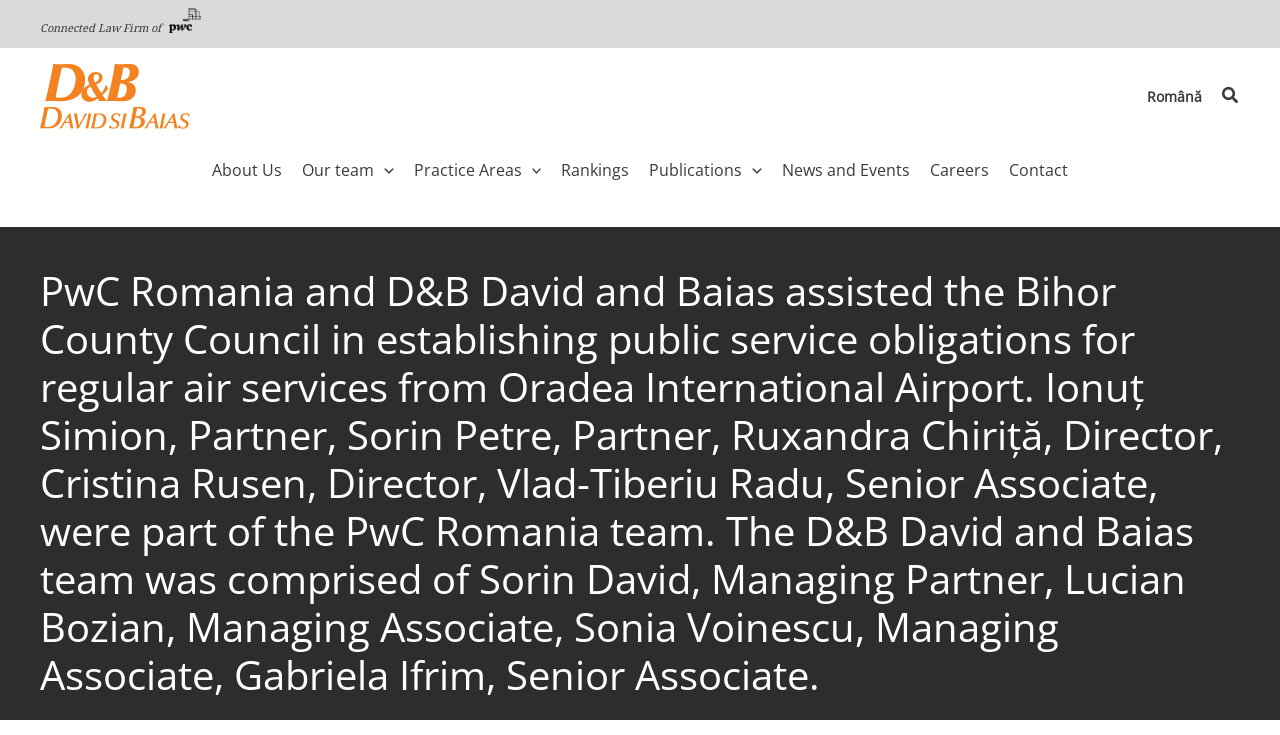

--- FILE ---
content_type: text/html; charset=UTF-8
request_url: https://www.david-baias.ro/en/2024/04/pwc-romania-and-db-david-and-baias-assisted-the-bihor-county-council-in-establishing-public-service-obligations-for-regular-air-services-from-oradea-international-airport-ionut-simion-partner-sori/
body_size: 23142
content:
<!DOCTYPE html>
<html dir="ltr" lang="en-US" prefix="og: https://ogp.me/ns#">
<head>
<meta charset="UTF-8">
<meta name="viewport" content="width=device-width, initial-scale=1">
	<link rel="profile" href="https://gmpg.org/xfn/11"> 
	<title>PwC Romania and D&amp;B David and Baias assisted the Bihor County Council in establishing public service obligations for regular air services from Oradea International Airport. Ionuț Simion, Partner, Sorin Petre, Partner, Ruxandra Chiriță, Director, Cristina Rusen, Director, Vlad-Tiberiu Radu, Senior Associate, were part of the PwC Romania team. The D&amp;B David and Baias team was comprised of Sorin David, Managing Partner, Lucian Bozian, Managing Associate, Sonia Voinescu, Managing Associate, Gabriela Ifrim, Senior Associate. - D&amp;B David si Baias</title>
<link rel="preload" href="https://www.david-baias.ro/wp-content/astra-local-fonts/noto-sans/o-0mIpQlx3QUlC5A4PNB6Ryti20_6n1iPHjcz6L1SoM-jCpoiyAaBO9a6VI.woff2" as="font" type="font/woff2" crossorigin><link rel="preload" href="https://www.david-baias.ro/wp-content/astra-local-fonts/noto-serif/ga6iaw1J5X9T9RW6j9bNVls-hfgvz8JcMofYTa32J4wsL2JAlAhZqFCTx8cK.woff2" as="font" type="font/woff2" crossorigin><link rel="preload" href="https://www.david-baias.ro/wp-content/astra-local-fonts/open-sans/memSYaGs126MiZpBA-UvWbX2vVnXBbObj2OVZyOOSr4dVJWUgsjZ0B4gaVI.woff2" as="font" type="font/woff2" crossorigin><link rel="alternate" hreflang="en" href="https://www.david-baias.ro/en/2024/04/pwc-romania-and-db-david-and-baias-assisted-the-bihor-county-council-in-establishing-public-service-obligations-for-regular-air-services-from-oradea-international-airport-ionut-simion-partner-sori/" />
<link rel="alternate" hreflang="ro" href="https://www.david-baias.ro/2024/04/pwc-romania-si-db-david-si-baias-au-asistat-consiliul-judetean-bihor-in-stabilirea-obligatiilor-de-serviciu-public-pentru-serviciile-aeriene-regulate-de-pe-aeroportul-international-oradea-ionut-simi/" />
<link rel="alternate" hreflang="x-default" href="https://www.david-baias.ro/2024/04/pwc-romania-si-db-david-si-baias-au-asistat-consiliul-judetean-bihor-in-stabilirea-obligatiilor-de-serviciu-public-pentru-serviciile-aeriene-regulate-de-pe-aeroportul-international-oradea-ionut-simi/" />

		<!-- All in One SEO 4.9.1.1 - aioseo.com -->
	<meta name="robots" content="max-image-preview:large" />
	<meta name="author" content="Alexandra Caragea"/>
	<link rel="canonical" href="https://www.david-baias.ro/en/2024/04/pwc-romania-and-db-david-and-baias-assisted-the-bihor-county-council-in-establishing-public-service-obligations-for-regular-air-services-from-oradea-international-airport-ionut-simion-partner-sori/" />
	<meta name="generator" content="All in One SEO (AIOSEO) 4.9.1.1" />
		<meta property="og:locale" content="en_US" />
		<meta property="og:site_name" content="D&amp;B David si Baias - Connected Law Firm of PwC" />
		<meta property="og:type" content="article" />
		<meta property="og:title" content="PwC Romania and D&amp;B David and Baias assisted the Bihor County Council in establishing public service obligations for regular air services from Oradea International Airport. Ionuț Simion, Partner, Sorin Petre, Partner, Ruxandra Chiriță, Director, Cristina Rusen, Director, Vlad-Tiberiu Radu, Senior Associate, were part of the PwC Romania team. The D&amp;B David and Baias team was comprised of Sorin David, Managing Partner, Lucian Bozian, Managing Associate, Sonia Voinescu, Managing Associate, Gabriela Ifrim, Senior Associate. - D&amp;B David si Baias" />
		<meta property="og:url" content="https://www.david-baias.ro/en/2024/04/pwc-romania-and-db-david-and-baias-assisted-the-bihor-county-council-in-establishing-public-service-obligations-for-regular-air-services-from-oradea-international-airport-ionut-simion-partner-sori/" />
		<meta property="og:image" content="https://www.david-baias.ro/wp-content/uploads/2023/04/DB_David_si_Baias_Logo_2023.svg" />
		<meta property="og:image:secure_url" content="https://www.david-baias.ro/wp-content/uploads/2023/04/DB_David_si_Baias_Logo_2023.svg" />
		<meta property="article:published_time" content="2024-04-18T12:14:33+00:00" />
		<meta property="article:modified_time" content="2024-04-19T12:16:07+00:00" />
		<meta name="twitter:card" content="summary_large_image" />
		<meta name="twitter:title" content="PwC Romania and D&amp;B David and Baias assisted the Bihor County Council in establishing public service obligations for regular air services from Oradea International Airport. Ionuț Simion, Partner, Sorin Petre, Partner, Ruxandra Chiriță, Director, Cristina Rusen, Director, Vlad-Tiberiu Radu, Senior Associate, were part of the PwC Romania team. The D&amp;B David and Baias team was comprised of Sorin David, Managing Partner, Lucian Bozian, Managing Associate, Sonia Voinescu, Managing Associate, Gabriela Ifrim, Senior Associate. - D&amp;B David si Baias" />
		<meta name="twitter:image" content="https://www.david-baias.ro/wp-content/uploads/2023/04/DB_David_si_Baias_Logo_2023.svg" />
		<script type="application/ld+json" class="aioseo-schema">
			{"@context":"https:\/\/schema.org","@graph":[{"@type":"BlogPosting","@id":"https:\/\/www.david-baias.ro\/en\/2024\/04\/pwc-romania-and-db-david-and-baias-assisted-the-bihor-county-council-in-establishing-public-service-obligations-for-regular-air-services-from-oradea-international-airport-ionut-simion-partner-sori\/#blogposting","name":"PwC Romania and D&B David and Baias assisted the Bihor County Council in establishing public service obligations for regular air services from Oradea International Airport. Ionu\u021b Simion, Partner, Sorin Petre, Partner, Ruxandra Chiri\u021b\u0103, Director, Cristina Rusen, Director, Vlad-Tiberiu Radu, Senior Associate, were part of the PwC Romania team. The D&B David and Baias team was comprised of Sorin David, Managing Partner, Lucian Bozian, Managing Associate, Sonia Voinescu, Managing Associate, Gabriela Ifrim, Senior Associate. - D&B David si Baias","headline":"PwC Romania and D&#038;B David and Baias assisted the Bihor County Council in establishing public service obligations for regular air services from Oradea International Airport. Ionu\u021b Simion, Partner, Sorin Petre, Partner, Ruxandra Chiri\u021b\u0103, Director, Cristina Rusen, Director, Vlad-Tiberiu Radu, Senior Associate, were part of the PwC Romania team. The D&#038;B David and Baias team was comprised of Sorin David, Managing Partner, Lucian Bozian, Managing Associate, Sonia Voinescu, Managing Associate, Gabriela Ifrim, Senior Associate.","author":{"@id":"https:\/\/www.david-baias.ro\/en\/author\/alexandra-caragea\/#author"},"publisher":{"@id":"https:\/\/www.david-baias.ro\/en\/#organization"},"image":{"@type":"ImageObject","url":"https:\/\/david-baias.ro\/wp-content\/uploads\/2023\/04\/DB_David_si_Baias_Logo_2023.svg","@id":"https:\/\/www.david-baias.ro\/en\/#articleImage"},"datePublished":"2024-04-18T14:14:33+02:00","dateModified":"2024-04-19T14:16:07+02:00","inLanguage":"en-US","mainEntityOfPage":{"@id":"https:\/\/www.david-baias.ro\/en\/2024\/04\/pwc-romania-and-db-david-and-baias-assisted-the-bihor-county-council-in-establishing-public-service-obligations-for-regular-air-services-from-oradea-international-airport-ionut-simion-partner-sori\/#webpage"},"isPartOf":{"@id":"https:\/\/www.david-baias.ro\/en\/2024\/04\/pwc-romania-and-db-david-and-baias-assisted-the-bihor-county-council-in-establishing-public-service-obligations-for-regular-air-services-from-oradea-international-airport-ionut-simion-partner-sori\/#webpage"},"articleSection":"News &amp; Events, Optional"},{"@type":"BreadcrumbList","@id":"https:\/\/www.david-baias.ro\/en\/2024\/04\/pwc-romania-and-db-david-and-baias-assisted-the-bihor-county-council-in-establishing-public-service-obligations-for-regular-air-services-from-oradea-international-airport-ionut-simion-partner-sori\/#breadcrumblist","itemListElement":[{"@type":"ListItem","@id":"https:\/\/www.david-baias.ro\/en\/#listItem","position":1,"name":"Prima pagin\u0103","item":"https:\/\/www.david-baias.ro\/en\/","nextItem":{"@type":"ListItem","@id":"https:\/\/www.david-baias.ro\/en\/category\/news\/#listItem","name":"News &amp; Events"}},{"@type":"ListItem","@id":"https:\/\/www.david-baias.ro\/en\/category\/news\/#listItem","position":2,"name":"News &amp; Events","item":"https:\/\/www.david-baias.ro\/en\/category\/news\/","nextItem":{"@type":"ListItem","@id":"https:\/\/www.david-baias.ro\/en\/2024\/04\/pwc-romania-and-db-david-and-baias-assisted-the-bihor-county-council-in-establishing-public-service-obligations-for-regular-air-services-from-oradea-international-airport-ionut-simion-partner-sori\/#listItem","name":"PwC Romania and D&#038;B David and Baias assisted the Bihor County Council in establishing public service obligations for regular air services from Oradea International Airport. Ionu\u021b Simion, Partner, Sorin Petre, Partner, Ruxandra Chiri\u021b\u0103, Director, Cristina Rusen, Director, Vlad-Tiberiu Radu, Senior Associate, were part of the PwC Romania team. The D&#038;B David and Baias team was comprised of Sorin David, Managing Partner, Lucian Bozian, Managing Associate, Sonia Voinescu, Managing Associate, Gabriela Ifrim, Senior Associate."},"previousItem":{"@type":"ListItem","@id":"https:\/\/www.david-baias.ro\/en\/#listItem","name":"Prima pagin\u0103"}},{"@type":"ListItem","@id":"https:\/\/www.david-baias.ro\/en\/2024\/04\/pwc-romania-and-db-david-and-baias-assisted-the-bihor-county-council-in-establishing-public-service-obligations-for-regular-air-services-from-oradea-international-airport-ionut-simion-partner-sori\/#listItem","position":3,"name":"PwC Romania and D&#038;B David and Baias assisted the Bihor County Council in establishing public service obligations for regular air services from Oradea International Airport. Ionu\u021b Simion, Partner, Sorin Petre, Partner, Ruxandra Chiri\u021b\u0103, Director, Cristina Rusen, Director, Vlad-Tiberiu Radu, Senior Associate, were part of the PwC Romania team. The D&#038;B David and Baias team was comprised of Sorin David, Managing Partner, Lucian Bozian, Managing Associate, Sonia Voinescu, Managing Associate, Gabriela Ifrim, Senior Associate.","previousItem":{"@type":"ListItem","@id":"https:\/\/www.david-baias.ro\/en\/category\/news\/#listItem","name":"News &amp; Events"}}]},{"@type":"Organization","@id":"https:\/\/www.david-baias.ro\/en\/#organization","name":"D&B David si Baias","description":"Connected Law Firm of PwC","url":"https:\/\/www.david-baias.ro\/en\/","telephone":"+40212253770","logo":{"@type":"ImageObject","url":"https:\/\/david-baias.ro\/wp-content\/uploads\/2023\/04\/DB_David_si_Baias_Logo_2023.svg","@id":"https:\/\/www.david-baias.ro\/en\/2024\/04\/pwc-romania-and-db-david-and-baias-assisted-the-bihor-county-council-in-establishing-public-service-obligations-for-regular-air-services-from-oradea-international-airport-ionut-simion-partner-sori\/#organizationLogo"},"image":{"@id":"https:\/\/www.david-baias.ro\/en\/2024\/04\/pwc-romania-and-db-david-and-baias-assisted-the-bihor-county-council-in-establishing-public-service-obligations-for-regular-air-services-from-oradea-international-airport-ionut-simion-partner-sori\/#organizationLogo"},"sameAs":["https:\/\/ro.linkedin.com\/company\/d-b-david-si-baias"]},{"@type":"Person","@id":"https:\/\/www.david-baias.ro\/en\/author\/alexandra-caragea\/#author","url":"https:\/\/www.david-baias.ro\/en\/author\/alexandra-caragea\/","name":"Alexandra Caragea"},{"@type":"WebPage","@id":"https:\/\/www.david-baias.ro\/en\/2024\/04\/pwc-romania-and-db-david-and-baias-assisted-the-bihor-county-council-in-establishing-public-service-obligations-for-regular-air-services-from-oradea-international-airport-ionut-simion-partner-sori\/#webpage","url":"https:\/\/www.david-baias.ro\/en\/2024\/04\/pwc-romania-and-db-david-and-baias-assisted-the-bihor-county-council-in-establishing-public-service-obligations-for-regular-air-services-from-oradea-international-airport-ionut-simion-partner-sori\/","name":"PwC Romania and D&B David and Baias assisted the Bihor County Council in establishing public service obligations for regular air services from Oradea International Airport. Ionu\u021b Simion, Partner, Sorin Petre, Partner, Ruxandra Chiri\u021b\u0103, Director, Cristina Rusen, Director, Vlad-Tiberiu Radu, Senior Associate, were part of the PwC Romania team. The D&B David and Baias team was comprised of Sorin David, Managing Partner, Lucian Bozian, Managing Associate, Sonia Voinescu, Managing Associate, Gabriela Ifrim, Senior Associate. - D&B David si Baias","inLanguage":"en-US","isPartOf":{"@id":"https:\/\/www.david-baias.ro\/en\/#website"},"breadcrumb":{"@id":"https:\/\/www.david-baias.ro\/en\/2024\/04\/pwc-romania-and-db-david-and-baias-assisted-the-bihor-county-council-in-establishing-public-service-obligations-for-regular-air-services-from-oradea-international-airport-ionut-simion-partner-sori\/#breadcrumblist"},"author":{"@id":"https:\/\/www.david-baias.ro\/en\/author\/alexandra-caragea\/#author"},"creator":{"@id":"https:\/\/www.david-baias.ro\/en\/author\/alexandra-caragea\/#author"},"datePublished":"2024-04-18T14:14:33+02:00","dateModified":"2024-04-19T14:16:07+02:00"},{"@type":"WebSite","@id":"https:\/\/www.david-baias.ro\/en\/#website","url":"https:\/\/www.david-baias.ro\/en\/","name":"D&B David si Baias","description":"Connected Law Firm of PwC","inLanguage":"en-US","publisher":{"@id":"https:\/\/www.david-baias.ro\/en\/#organization"}}]}
		</script>
		<!-- All in One SEO -->

<link rel="alternate" type="application/rss+xml" title="D&amp;B David si Baias &raquo; Feed" href="https://www.david-baias.ro/en/feed/" />
<link rel="alternate" type="application/rss+xml" title="D&amp;B David si Baias &raquo; Comments Feed" href="https://www.david-baias.ro/en/comments/feed/" />
<link rel="alternate" title="oEmbed (JSON)" type="application/json+oembed" href="https://www.david-baias.ro/en/wp-json/oembed/1.0/embed?url=https%3A%2F%2Fwww.david-baias.ro%2Fen%2F2024%2F04%2Fpwc-romania-and-db-david-and-baias-assisted-the-bihor-county-council-in-establishing-public-service-obligations-for-regular-air-services-from-oradea-international-airport-ionut-simion-partner-sori%2F" />
<link rel="alternate" title="oEmbed (XML)" type="text/xml+oembed" href="https://www.david-baias.ro/en/wp-json/oembed/1.0/embed?url=https%3A%2F%2Fwww.david-baias.ro%2Fen%2F2024%2F04%2Fpwc-romania-and-db-david-and-baias-assisted-the-bihor-county-council-in-establishing-public-service-obligations-for-regular-air-services-from-oradea-international-airport-ionut-simion-partner-sori%2F&#038;format=xml" />
<style id='wp-img-auto-sizes-contain-inline-css'>
img:is([sizes=auto i],[sizes^="auto," i]){contain-intrinsic-size:3000px 1500px}
/*# sourceURL=wp-img-auto-sizes-contain-inline-css */
</style>
<link rel='stylesheet' id='astra-theme-css-css' href='https://www.david-baias.ro/wp-content/themes/astra/assets/css/minified/main.min.css' media='all' />
<link rel='stylesheet' id='astra-google-fonts-css'  href='https://www.david-baias.ro/wp-content/astra-local-fonts/astra-local-fonts.css' type='text/css' media='print' onload="this.media='all'; this.onload=null;" /><link rel='stylesheet' id='astra-theme-dynamic-css' href='https://www.david-baias.ro/wp-content/uploads/astra/astra-theme-dynamic-css-post-14537.css' media='all' />
<link rel='stylesheet' id='wp-block-library-css' href='https://www.david-baias.ro/wp-includes/css/dist/block-library/style.min.css' media='all' />
<style id='wp-block-paragraph-inline-css'>
.is-small-text{font-size:.875em}.is-regular-text{font-size:1em}.is-large-text{font-size:2.25em}.is-larger-text{font-size:3em}.has-drop-cap:not(:focus):first-letter{float:left;font-size:8.4em;font-style:normal;font-weight:100;line-height:.68;margin:.05em .1em 0 0;text-transform:uppercase}body.rtl .has-drop-cap:not(:focus):first-letter{float:none;margin-left:.1em}p.has-drop-cap.has-background{overflow:hidden}:root :where(p.has-background){padding:1.25em 2.375em}:where(p.has-text-color:not(.has-link-color)) a{color:inherit}p.has-text-align-left[style*="writing-mode:vertical-lr"],p.has-text-align-right[style*="writing-mode:vertical-rl"]{rotate:180deg}
/*# sourceURL=https://www.david-baias.ro/wp-includes/blocks/paragraph/style.min.css */
</style>
<style id='global-styles-inline-css'>
:root{--wp--preset--aspect-ratio--square: 1;--wp--preset--aspect-ratio--4-3: 4/3;--wp--preset--aspect-ratio--3-4: 3/4;--wp--preset--aspect-ratio--3-2: 3/2;--wp--preset--aspect-ratio--2-3: 2/3;--wp--preset--aspect-ratio--16-9: 16/9;--wp--preset--aspect-ratio--9-16: 9/16;--wp--preset--color--black: #000000;--wp--preset--color--cyan-bluish-gray: #abb8c3;--wp--preset--color--white: #ffffff;--wp--preset--color--pale-pink: #f78da7;--wp--preset--color--vivid-red: #cf2e2e;--wp--preset--color--luminous-vivid-orange: #ff6900;--wp--preset--color--luminous-vivid-amber: #fcb900;--wp--preset--color--light-green-cyan: #7bdcb5;--wp--preset--color--vivid-green-cyan: #00d084;--wp--preset--color--pale-cyan-blue: #8ed1fc;--wp--preset--color--vivid-cyan-blue: #0693e3;--wp--preset--color--vivid-purple: #9b51e0;--wp--preset--color--ast-global-color-0: var(--ast-global-color-0);--wp--preset--color--ast-global-color-1: var(--ast-global-color-1);--wp--preset--color--ast-global-color-2: var(--ast-global-color-2);--wp--preset--color--ast-global-color-3: var(--ast-global-color-3);--wp--preset--color--ast-global-color-4: var(--ast-global-color-4);--wp--preset--color--ast-global-color-5: var(--ast-global-color-5);--wp--preset--color--ast-global-color-6: var(--ast-global-color-6);--wp--preset--color--ast-global-color-7: var(--ast-global-color-7);--wp--preset--color--ast-global-color-8: var(--ast-global-color-8);--wp--preset--gradient--vivid-cyan-blue-to-vivid-purple: linear-gradient(135deg,rgb(6,147,227) 0%,rgb(155,81,224) 100%);--wp--preset--gradient--light-green-cyan-to-vivid-green-cyan: linear-gradient(135deg,rgb(122,220,180) 0%,rgb(0,208,130) 100%);--wp--preset--gradient--luminous-vivid-amber-to-luminous-vivid-orange: linear-gradient(135deg,rgb(252,185,0) 0%,rgb(255,105,0) 100%);--wp--preset--gradient--luminous-vivid-orange-to-vivid-red: linear-gradient(135deg,rgb(255,105,0) 0%,rgb(207,46,46) 100%);--wp--preset--gradient--very-light-gray-to-cyan-bluish-gray: linear-gradient(135deg,rgb(238,238,238) 0%,rgb(169,184,195) 100%);--wp--preset--gradient--cool-to-warm-spectrum: linear-gradient(135deg,rgb(74,234,220) 0%,rgb(151,120,209) 20%,rgb(207,42,186) 40%,rgb(238,44,130) 60%,rgb(251,105,98) 80%,rgb(254,248,76) 100%);--wp--preset--gradient--blush-light-purple: linear-gradient(135deg,rgb(255,206,236) 0%,rgb(152,150,240) 100%);--wp--preset--gradient--blush-bordeaux: linear-gradient(135deg,rgb(254,205,165) 0%,rgb(254,45,45) 50%,rgb(107,0,62) 100%);--wp--preset--gradient--luminous-dusk: linear-gradient(135deg,rgb(255,203,112) 0%,rgb(199,81,192) 50%,rgb(65,88,208) 100%);--wp--preset--gradient--pale-ocean: linear-gradient(135deg,rgb(255,245,203) 0%,rgb(182,227,212) 50%,rgb(51,167,181) 100%);--wp--preset--gradient--electric-grass: linear-gradient(135deg,rgb(202,248,128) 0%,rgb(113,206,126) 100%);--wp--preset--gradient--midnight: linear-gradient(135deg,rgb(2,3,129) 0%,rgb(40,116,252) 100%);--wp--preset--font-size--small: 13px;--wp--preset--font-size--medium: 20px;--wp--preset--font-size--large: 36px;--wp--preset--font-size--x-large: 42px;--wp--preset--spacing--20: 0.44rem;--wp--preset--spacing--30: 0.67rem;--wp--preset--spacing--40: 1rem;--wp--preset--spacing--50: 1.5rem;--wp--preset--spacing--60: 2.25rem;--wp--preset--spacing--70: 3.38rem;--wp--preset--spacing--80: 5.06rem;--wp--preset--shadow--natural: 6px 6px 9px rgba(0, 0, 0, 0.2);--wp--preset--shadow--deep: 12px 12px 50px rgba(0, 0, 0, 0.4);--wp--preset--shadow--sharp: 6px 6px 0px rgba(0, 0, 0, 0.2);--wp--preset--shadow--outlined: 6px 6px 0px -3px rgb(255, 255, 255), 6px 6px rgb(0, 0, 0);--wp--preset--shadow--crisp: 6px 6px 0px rgb(0, 0, 0);}:root { --wp--style--global--content-size: var(--wp--custom--ast-content-width-size);--wp--style--global--wide-size: var(--wp--custom--ast-wide-width-size); }:where(body) { margin: 0; }.wp-site-blocks > .alignleft { float: left; margin-right: 2em; }.wp-site-blocks > .alignright { float: right; margin-left: 2em; }.wp-site-blocks > .aligncenter { justify-content: center; margin-left: auto; margin-right: auto; }:where(.wp-site-blocks) > * { margin-block-start: 24px; margin-block-end: 0; }:where(.wp-site-blocks) > :first-child { margin-block-start: 0; }:where(.wp-site-blocks) > :last-child { margin-block-end: 0; }:root { --wp--style--block-gap: 24px; }:root :where(.is-layout-flow) > :first-child{margin-block-start: 0;}:root :where(.is-layout-flow) > :last-child{margin-block-end: 0;}:root :where(.is-layout-flow) > *{margin-block-start: 24px;margin-block-end: 0;}:root :where(.is-layout-constrained) > :first-child{margin-block-start: 0;}:root :where(.is-layout-constrained) > :last-child{margin-block-end: 0;}:root :where(.is-layout-constrained) > *{margin-block-start: 24px;margin-block-end: 0;}:root :where(.is-layout-flex){gap: 24px;}:root :where(.is-layout-grid){gap: 24px;}.is-layout-flow > .alignleft{float: left;margin-inline-start: 0;margin-inline-end: 2em;}.is-layout-flow > .alignright{float: right;margin-inline-start: 2em;margin-inline-end: 0;}.is-layout-flow > .aligncenter{margin-left: auto !important;margin-right: auto !important;}.is-layout-constrained > .alignleft{float: left;margin-inline-start: 0;margin-inline-end: 2em;}.is-layout-constrained > .alignright{float: right;margin-inline-start: 2em;margin-inline-end: 0;}.is-layout-constrained > .aligncenter{margin-left: auto !important;margin-right: auto !important;}.is-layout-constrained > :where(:not(.alignleft):not(.alignright):not(.alignfull)){max-width: var(--wp--style--global--content-size);margin-left: auto !important;margin-right: auto !important;}.is-layout-constrained > .alignwide{max-width: var(--wp--style--global--wide-size);}body .is-layout-flex{display: flex;}.is-layout-flex{flex-wrap: wrap;align-items: center;}.is-layout-flex > :is(*, div){margin: 0;}body .is-layout-grid{display: grid;}.is-layout-grid > :is(*, div){margin: 0;}body{padding-top: 0px;padding-right: 0px;padding-bottom: 0px;padding-left: 0px;}a:where(:not(.wp-element-button)){text-decoration: none;}:root :where(.wp-element-button, .wp-block-button__link){background-color: #32373c;border-width: 0;color: #fff;font-family: inherit;font-size: inherit;font-style: inherit;font-weight: inherit;letter-spacing: inherit;line-height: inherit;padding-top: calc(0.667em + 2px);padding-right: calc(1.333em + 2px);padding-bottom: calc(0.667em + 2px);padding-left: calc(1.333em + 2px);text-decoration: none;text-transform: inherit;}.has-black-color{color: var(--wp--preset--color--black) !important;}.has-cyan-bluish-gray-color{color: var(--wp--preset--color--cyan-bluish-gray) !important;}.has-white-color{color: var(--wp--preset--color--white) !important;}.has-pale-pink-color{color: var(--wp--preset--color--pale-pink) !important;}.has-vivid-red-color{color: var(--wp--preset--color--vivid-red) !important;}.has-luminous-vivid-orange-color{color: var(--wp--preset--color--luminous-vivid-orange) !important;}.has-luminous-vivid-amber-color{color: var(--wp--preset--color--luminous-vivid-amber) !important;}.has-light-green-cyan-color{color: var(--wp--preset--color--light-green-cyan) !important;}.has-vivid-green-cyan-color{color: var(--wp--preset--color--vivid-green-cyan) !important;}.has-pale-cyan-blue-color{color: var(--wp--preset--color--pale-cyan-blue) !important;}.has-vivid-cyan-blue-color{color: var(--wp--preset--color--vivid-cyan-blue) !important;}.has-vivid-purple-color{color: var(--wp--preset--color--vivid-purple) !important;}.has-ast-global-color-0-color{color: var(--wp--preset--color--ast-global-color-0) !important;}.has-ast-global-color-1-color{color: var(--wp--preset--color--ast-global-color-1) !important;}.has-ast-global-color-2-color{color: var(--wp--preset--color--ast-global-color-2) !important;}.has-ast-global-color-3-color{color: var(--wp--preset--color--ast-global-color-3) !important;}.has-ast-global-color-4-color{color: var(--wp--preset--color--ast-global-color-4) !important;}.has-ast-global-color-5-color{color: var(--wp--preset--color--ast-global-color-5) !important;}.has-ast-global-color-6-color{color: var(--wp--preset--color--ast-global-color-6) !important;}.has-ast-global-color-7-color{color: var(--wp--preset--color--ast-global-color-7) !important;}.has-ast-global-color-8-color{color: var(--wp--preset--color--ast-global-color-8) !important;}.has-black-background-color{background-color: var(--wp--preset--color--black) !important;}.has-cyan-bluish-gray-background-color{background-color: var(--wp--preset--color--cyan-bluish-gray) !important;}.has-white-background-color{background-color: var(--wp--preset--color--white) !important;}.has-pale-pink-background-color{background-color: var(--wp--preset--color--pale-pink) !important;}.has-vivid-red-background-color{background-color: var(--wp--preset--color--vivid-red) !important;}.has-luminous-vivid-orange-background-color{background-color: var(--wp--preset--color--luminous-vivid-orange) !important;}.has-luminous-vivid-amber-background-color{background-color: var(--wp--preset--color--luminous-vivid-amber) !important;}.has-light-green-cyan-background-color{background-color: var(--wp--preset--color--light-green-cyan) !important;}.has-vivid-green-cyan-background-color{background-color: var(--wp--preset--color--vivid-green-cyan) !important;}.has-pale-cyan-blue-background-color{background-color: var(--wp--preset--color--pale-cyan-blue) !important;}.has-vivid-cyan-blue-background-color{background-color: var(--wp--preset--color--vivid-cyan-blue) !important;}.has-vivid-purple-background-color{background-color: var(--wp--preset--color--vivid-purple) !important;}.has-ast-global-color-0-background-color{background-color: var(--wp--preset--color--ast-global-color-0) !important;}.has-ast-global-color-1-background-color{background-color: var(--wp--preset--color--ast-global-color-1) !important;}.has-ast-global-color-2-background-color{background-color: var(--wp--preset--color--ast-global-color-2) !important;}.has-ast-global-color-3-background-color{background-color: var(--wp--preset--color--ast-global-color-3) !important;}.has-ast-global-color-4-background-color{background-color: var(--wp--preset--color--ast-global-color-4) !important;}.has-ast-global-color-5-background-color{background-color: var(--wp--preset--color--ast-global-color-5) !important;}.has-ast-global-color-6-background-color{background-color: var(--wp--preset--color--ast-global-color-6) !important;}.has-ast-global-color-7-background-color{background-color: var(--wp--preset--color--ast-global-color-7) !important;}.has-ast-global-color-8-background-color{background-color: var(--wp--preset--color--ast-global-color-8) !important;}.has-black-border-color{border-color: var(--wp--preset--color--black) !important;}.has-cyan-bluish-gray-border-color{border-color: var(--wp--preset--color--cyan-bluish-gray) !important;}.has-white-border-color{border-color: var(--wp--preset--color--white) !important;}.has-pale-pink-border-color{border-color: var(--wp--preset--color--pale-pink) !important;}.has-vivid-red-border-color{border-color: var(--wp--preset--color--vivid-red) !important;}.has-luminous-vivid-orange-border-color{border-color: var(--wp--preset--color--luminous-vivid-orange) !important;}.has-luminous-vivid-amber-border-color{border-color: var(--wp--preset--color--luminous-vivid-amber) !important;}.has-light-green-cyan-border-color{border-color: var(--wp--preset--color--light-green-cyan) !important;}.has-vivid-green-cyan-border-color{border-color: var(--wp--preset--color--vivid-green-cyan) !important;}.has-pale-cyan-blue-border-color{border-color: var(--wp--preset--color--pale-cyan-blue) !important;}.has-vivid-cyan-blue-border-color{border-color: var(--wp--preset--color--vivid-cyan-blue) !important;}.has-vivid-purple-border-color{border-color: var(--wp--preset--color--vivid-purple) !important;}.has-ast-global-color-0-border-color{border-color: var(--wp--preset--color--ast-global-color-0) !important;}.has-ast-global-color-1-border-color{border-color: var(--wp--preset--color--ast-global-color-1) !important;}.has-ast-global-color-2-border-color{border-color: var(--wp--preset--color--ast-global-color-2) !important;}.has-ast-global-color-3-border-color{border-color: var(--wp--preset--color--ast-global-color-3) !important;}.has-ast-global-color-4-border-color{border-color: var(--wp--preset--color--ast-global-color-4) !important;}.has-ast-global-color-5-border-color{border-color: var(--wp--preset--color--ast-global-color-5) !important;}.has-ast-global-color-6-border-color{border-color: var(--wp--preset--color--ast-global-color-6) !important;}.has-ast-global-color-7-border-color{border-color: var(--wp--preset--color--ast-global-color-7) !important;}.has-ast-global-color-8-border-color{border-color: var(--wp--preset--color--ast-global-color-8) !important;}.has-vivid-cyan-blue-to-vivid-purple-gradient-background{background: var(--wp--preset--gradient--vivid-cyan-blue-to-vivid-purple) !important;}.has-light-green-cyan-to-vivid-green-cyan-gradient-background{background: var(--wp--preset--gradient--light-green-cyan-to-vivid-green-cyan) !important;}.has-luminous-vivid-amber-to-luminous-vivid-orange-gradient-background{background: var(--wp--preset--gradient--luminous-vivid-amber-to-luminous-vivid-orange) !important;}.has-luminous-vivid-orange-to-vivid-red-gradient-background{background: var(--wp--preset--gradient--luminous-vivid-orange-to-vivid-red) !important;}.has-very-light-gray-to-cyan-bluish-gray-gradient-background{background: var(--wp--preset--gradient--very-light-gray-to-cyan-bluish-gray) !important;}.has-cool-to-warm-spectrum-gradient-background{background: var(--wp--preset--gradient--cool-to-warm-spectrum) !important;}.has-blush-light-purple-gradient-background{background: var(--wp--preset--gradient--blush-light-purple) !important;}.has-blush-bordeaux-gradient-background{background: var(--wp--preset--gradient--blush-bordeaux) !important;}.has-luminous-dusk-gradient-background{background: var(--wp--preset--gradient--luminous-dusk) !important;}.has-pale-ocean-gradient-background{background: var(--wp--preset--gradient--pale-ocean) !important;}.has-electric-grass-gradient-background{background: var(--wp--preset--gradient--electric-grass) !important;}.has-midnight-gradient-background{background: var(--wp--preset--gradient--midnight) !important;}.has-small-font-size{font-size: var(--wp--preset--font-size--small) !important;}.has-medium-font-size{font-size: var(--wp--preset--font-size--medium) !important;}.has-large-font-size{font-size: var(--wp--preset--font-size--large) !important;}.has-x-large-font-size{font-size: var(--wp--preset--font-size--x-large) !important;}
/*# sourceURL=global-styles-inline-css */
</style>

<link rel='stylesheet' id='cms-navigation-style-base-css' href='https://www.david-baias.ro/wp-content/plugins/wpml-cms-nav/res/css/cms-navigation-base.css' media='screen' />
<link rel='stylesheet' id='cms-navigation-style-css' href='https://www.david-baias.ro/wp-content/plugins/wpml-cms-nav/res/css/cms-navigation.css' media='screen' />
<link rel='stylesheet' id='astra-addon-css-css' href='https://www.david-baias.ro/wp-content/uploads/astra-addon/astra-addon-69412556af80b7-55143849.css' media='all' />
<link rel='stylesheet' id='astra-addon-dynamic-css' href='https://www.david-baias.ro/wp-content/uploads/astra-addon/astra-addon-dynamic-css-post-14537.css' media='all' />
<link rel='stylesheet' id='db-david-si-baias-2023-theme-css-css' href='https://www.david-baias.ro/wp-content/themes/db2023-child/style.css' media='all' />
<script src="https://www.david-baias.ro/wp-content/themes/astra/assets/js/minified/flexibility.min.js" id="astra-flexibility-js"></script>
<script id="astra-flexibility-js-after">
flexibility(document.documentElement);
//# sourceURL=astra-flexibility-js-after
</script>
<script src="https://www.david-baias.ro/wp-includes/js/jquery/jquery.min.js" id="jquery-core-js"></script>
<link rel="https://api.w.org/" href="https://www.david-baias.ro/en/wp-json/" /><link rel="alternate" title="JSON" type="application/json" href="https://www.david-baias.ro/en/wp-json/wp/v2/posts/14537" /><link rel="EditURI" type="application/rsd+xml" title="RSD" href="https://www.david-baias.ro/xmlrpc.php?rsd" />

<link rel='shortlink' href='https://www.david-baias.ro/en/?p=14537' />
<meta name="generator" content="WPML ver:4.8.6 stt:1,44;" />
<style id="uagb-style-frontend-14537">.uag-blocks-common-selector{z-index:var(--z-index-desktop) !important}@media (max-width: 976px){.uag-blocks-common-selector{z-index:var(--z-index-tablet) !important}}@media (max-width: 767px){.uag-blocks-common-selector{z-index:var(--z-index-mobile) !important}}
</style><link rel="icon" href="https://www.david-baias.ro/wp-content/uploads/2024/02/cropped-android-chrome-512x512-1-32x32.png" sizes="32x32" />
<link rel="icon" href="https://www.david-baias.ro/wp-content/uploads/2024/02/cropped-android-chrome-512x512-1-192x192.png" sizes="192x192" />
<link rel="apple-touch-icon" href="https://www.david-baias.ro/wp-content/uploads/2024/02/cropped-android-chrome-512x512-1-180x180.png" />
<meta name="msapplication-TileImage" content="https://www.david-baias.ro/wp-content/uploads/2024/02/cropped-android-chrome-512x512-1-270x270.png" />
		<style id="wp-custom-css">
			.otgs-development-site-front-end, .ast-header-without-markup, .category-news .entry-meta {display:none;}

.ast-below-sticky-header-active .ast-below-header-wrap .ast-below-header {
    background: #eee;
}

@media (max-width: 781px) {
  body .db23-home-expertise-wrap.is-layout-flex {gap: 0;}
  body .db23-home-expertise-wrap.wp-block-columns .wp-block-column {margin:0;}
}
.db23-home-news .wp-block-post-template {margin-left:35px;}
@media (max-width: 921px) {
.db23-home-news .wp-block-post-template > li {
    width: 100%!important;
	}
	.db23-home-news .wp-block-post-template {margin-left:10px;}
}


.db23-home-hero p {line-height:1.65;}
.db23-home-hero .db23-hero-01-wrp {
	max-width: var(--wp--custom--ast-content-width-size);
    margin-left: auto;
    margin-right: auto;
}

.db23-dark-background {background:rgba(45, 45, 45, 0.6);padding:3px 15px;-webkit-box-decoration-break: clone;
box-decoration-break: clone;}
.entry-header.ast-no-thumbnail {
	background:#2d2d2d;
	color:#ffffff;
	padding:20px 0;
}
.entry-header.ast-no-thumbnail h1{
	color:#ffffff; max-width:var(--wp--custom--ast-content-width-size);
	margin:20px auto;
	font-size:40px;
}
.ast-page-builder-template .entry-header.ast-no-thumbnail {
    margin-top: 0;
}
.ast-single-post.ast-page-builder-template .site-main > article {
    padding-left: 0;
    padding-right: 0;
}
.ast-page-builder-template .entry-content[ast-blocks-layout] > .db23-maxwsite, .ast-page-builder-template .entry-content[data-ast-blocks-layout] > .db23-maxwsite  {max-width:var(--wp--custom--ast-content-width-size)!important;}
@media (max-width: 921px) {

}
.entry-content {
    padding-left:20px;
		padding-right:20px;
}

.db23-lsw-link {font-size:14px;font-weight:bold;}

#ast-mobile-header .db23-lsw-link span.db-lang-full {display:none;}
#ast-desktop-header .db23-lsw-link span.db-lang-short {display:none;}

.entry-content .db23-layer-wrp h3 {font-size:30px;color:#000000;}

.entry-content .db23-layer-wrp .wp-block-column .wp-block-columns {align-items: flex-end!important;}

.entry-content .db23-layer-wrp .wp-block-column .entry-content.wp-block-post-content {
	padding-left:0;padding-right:0;
}

.category-news .entry-content {max-width:var(--wp--custom--ast-content-width-size)!important;margin:0 auto;}



.db23-hero-01 {
	padding:0!important;
	align-content: flex-end;
    flex-flow: row wrap;
	background:var(--wp--preset--color--luminous-vivid-orange);
}
/*.db23-hero-01 h1 {margin:59px;}
.db23-hero-01 h1 span {padding: 3px 80px 60px 30px;}*/
.db23-hero-01-title h1 {margin:0;}
.db23-hero-01-title {background:rgba(45,45,45,0.7);padding:10px 60px 60px 30px;display:inline-block;}
@media (max-width: 600px) {
	.db23-hero-01 img, .db23-hero-01 span.wp-block-cover__background {display:none;}
	.wp-block-cover {min-height:initial;padding-top:20px!important;padding-right:10px!important;}
}


.db23-cols-01 h3 {margin-bottom:1em;}
.db23-cols-01 p {margin-bottom:1em;}
.db23-cols-01 .wp-block-uagb-container {row-gap:0!important;}

body.archive.category.category-news .ast-grid-3 > .site-main > .ast-row {max-width:var(--wp--custom--ast-content-width-size)!important;margin:0 auto;}
body.archive.category.category-news .ast-grid-3 > .site-main > .ast-row h2,body.archive.category.category-news .ast-grid-3 > .site-main > .ast-row h2 a{font-size:16px;line-height:1.3;}
/*body.archive.category.category-news .ast-grid-3 > .site-main > .ast-row .entry-content {display:none;}*/
.ast-archive-description {background:#2d2d2d;max-width:initial!important;}
.ast-archive-description h1 {color:#ffffff;max-width:var(--wp--custom--ast-content-width-size)!important;margin:0 auto;}
.db23-news-meta {font-size:14px;line-height:1.2;}

.db23-yearly-nav > div {max-width:var(--wp--custom--ast-content-width-size);margin:0 auto;}
.db23-yearly-nav {padding:0 20px 30px 20px;}
body.archive.category .blog-layout-1 .post-thumb .posted-on .entry-date span.date-day,
.db23-news-ql .entry-date span.date-day
{font-size:20px;}
.db23-news-ql ul {margin:0;}
.db23-news-ql li {margin-bottom:45px;}
body.archive.category .blog-layout-1 .post-thumb .posted-on,
.db23-news-ql .posted-on {width:4em;height:4em;padding:0;
}
body.archive.category .blog-layout-1 .post-thumb .posted-on time,
.db23-news-ql .posted-on time {
    display: flex;
    width: 100%;
    /*height: 100%;*/
    flex-flow: column;
    justify-content: center;
    max-width: 64px;
}
body.archive.category .blog-layout-1 .post-thumb .posted-on,
body.archive.category .blog-layout-1 .post-thumb .posted-on *,
.db23-news-ql .posted-on, .db23-news-ql .posted-on time {
	background:#7a7a7a;color: #ffffff; font-size:14px; display: relative;
}
.db23-news-ql .posted-on .entry-date span {
    display: inline-block;
    /*width: 100%;*/
    text-align: center;
}

.db23-news-ql li .wp-block-group h2 {margin-top:10px;}
.db23-news-ql {margin:0;}
.db23-news-ql h2 {}
.db23-news-ql h2 a {font-size:17px;line-height:1.3; font-family: "Noto Serif", serif;font-weight: bold;}
.db23-news-ql h2 a:hover {}

.db23-news-ql li.category-tlas {
 padding: 10px;
 background: #eaeaea;
}
.db23-news-ql li.category-tlas span.posted-on {
	position:relative;
}
.db23-news-ql li.category-tlas h2 a {font-size:14px;line-height:1.3; font-family: "Noto Serif", serif;font-weight: bold;}
.db23-news-ql li.category-tlas span.posted-on:after {
    content: 'Legal Alert';
    position: absolute;
    top: 10px;
    right: 0;
    font-family: 'Noto Serif', serif;
    font-size: 30px;
    color: #777777;
}
.db23-news-tlas li {margin-bottom:0;}

.db23-news-p2 li {
 padding: 10px;
 background: #eaeaea;
}

.db23-news-p3 li {
    padding: 10px; margin: 0;
    border: #999 1px solid;
}

/*body.archive.category .blog-layout-1 .post-thumb .posted-on .entry-date span {display:inline;font-size:14px;}
body.archive.category .ast-article-post .ast-date-meta .posted-on * {background:none!important;color:#000000;}
body.archive.category .ast-article-post .ast-date-meta .posted-on {background:none!important;width:100%; height:inherit;padding:0;margin-bottom:10px!important;display:block;border-top:#ff0000 1px solid;}*/

/*.db23-list-cols200 {columns:200px;}*/
.db23-list-cols200 {
	list-style:none;
	columns: 200px;
	/*display:grid; 
	grid-template-columns: repeat(4, 1fr);column-gap:20px;*/
}
.db23-list-cols200 li{
    margin-right:20px;margin-bottom:10px;
    font-size:14px;line-height:1.4;
    display: list-item;
    padding-inline-start: 1ch;
}
ul.db23-list-cols200 li::marker {
    content: "› ";
}

.db23-home-expertise-wrap .uagb-faq-questions-button {transition:background-color 0.3s ease;}
.db23-home-expertise-wrap .uagb-faq-questions-button:hover {background:var(--ast-global-color-0);transition:background-color 0.3s ease;}
.db23-home-expertise-wrap .uagb-faq-item-active {background:#f0f0f0!important;}
.db23-home-expertise-wrap .uagb-faq-item-active .uagb-faq-questions-button {background:#444444!important;color:#ffffff;}
.db23-home-expertise-wrap div.uagb-faq-item-active > *:nth-child(2) {padding-top:20px!important;}

/* *** Page Title w/ Hero -------------- */
.db23-hero-01-wrp {
    position: relative;
}
.db23-hero-01-pagetitle {
    position: relative;
    /* top: 0; */
    /* bottom: 0; */
    /* left: 0; */
    background: rgba(45, 45, 45, 0.9);
    padding: 10px 60px 20px 30px;
	    display: inline-block;
}
.db23-hero-01-pagetitle h1 {
    font-size: 46px;
    line-height: 40px;
    color: #ffffff;
    margin: 0;
}
.db23-hero-01-quote {
    display: flex;
    flex-flow: row nowrap;
    gap: 5px;
    margin-left: 20px;
    /* padding-top: 80px; */
    /* padding-bottom: 10px; */
    position: relative;
}
.db23-hero-01-quote-icon svg path {fill: #ff9900;}
.db23-hero-01-quote-content {
    display: flex;
    flex-flow: column;
    padding: 10px 30px;
    background: #ff9900;
}
.db23-hero-01-quote-content p {
    margin: 0;
	line-height:1.3;
}
.db23-hero-01-quote-large {
	font-size:24px;
    font-family: 'Noto Serif';
    font-style: italic;
	margin-bottom:15px;
}
.db23-hero-01-quote-small p {
    margin-bottom: 10px;
	font-weight:500;
}

.db23-list-inline01 {
    list-style: none;
    margin: 0;
    padding: 0;
    display: flex;
    flex-flow: row wrap;
    gap: 20px;
    row-gap: 5px;
    justify-content: center;
}
.db23-list-inline01 li {}
.db23-list-inline01 li a {
    text-decoration: underline;
    text-decoration-style: dotted;
    text-decoration-thickness: auto;
    text-underline-offset: 3px;
}
.db23-list-inline01 li a:hover {}

.db23-connected-pwc {
    padding: 5px 20px 7px 0px;
	font-size: 11px;
	font-family: 'Noto Serif',serif;
	font-style: italic;
}
.db23-connected-pwc a {
	/*display:flex; align-items: baseline;*/
}

.db23-client-testimonial-01, .db23-orangebox-01 {
    padding: 10px;
    border-top: var(--wp--preset--color--luminous-vivid-orange) 1px solid;
	background: rgba(255, 105, 0, 0.1);
}

.db23-client-testimonial-01 .wp-block-heading {
    padding-left: 40px;
    position: relative;
}
.db23-client-testimonial-01 .wp-block-heading .uagb-ifb-icon-wrap {
    position: absolute;
    left: 0;
    width: 30px;
}

.db23-client-testimonial-01 ul {}
.db23-client-testimonial-01 ul li {
    margin: 0 0 5px 30px;
	font-style:italic;
	font-family: 'Noto Serif',serif;
}
.db23-client-testimonial-01 ul li::marker {color:var(--wp--preset--color--luminous-vivid-orange);}

.db23-rakings-archive-links .uagb-icon-list__wrap {
flex-flow: row wrap!important;
    justify-content: center!important;
    column-gap: 20px;
	row-gap:10px;
	margin-top:50px;
}
.db23-rakings-archive-links .uagb-icon-list__wrap .wp-block-uagb-icon-list-child {
padding:5px 10px;background:#f0f0f0;border-radius:3px;transition:background 0.3s linear;}
.db23-rakings-archive-links .uagb-icon-list__wrap .wp-block-uagb-icon-list-child:hover {background:#c0c0c0;transition:background 0.3s linear;}

.db23-pubs-list-01 .uagb-icon-list__wrap {
	flex-flow:row wrap!important;
	justify-content: center!important;
	gap:10px;
	align-items: stretch!important;
}
.db23-pubs-list-01 .uagb-icon-list__wrap .wp-block-uagb-icon-list-child {
	flex:0 0 calc(25% - 10px);
	max-width:600px;
	align-items: flex-start;
}
.db23-pubs-list-01 .uagb-icon-list__wrap .wp-block-uagb-icon-list-child .uagb-icon-list__source-wrap {
	align-self:flex-start!important;
}

.db23-pubs-list-border .uagb-icon-list__wrap .wp-block-uagb-icon-list-child {
    border: var(--ast-global-color-0) 1px solid;
	padding:10px;
}


.db23-staff-partners {}
.db23-staff-partners a img {
	width: 150px; height: 225px;
    object-fit: cover;
	margin-bottom: 10px;
}
.db23-staff-partners h3, p {/*margin-top:10px;*/}

.db23-successes-list-01 {    columns: 3 300px;
    column-gap: 20px;
    margin-left: 10px;
}
body .ast-container .wp-block-uagb-container>.uagb-container-inner-blocks-wrap>ul.db23-successes-list-01 {
	margin-left: 10px;
}
.db23-successes-list-01 li {break-inside: avoid;}
.db23-successes-list-01 > li {
	margin-bottom: 15px;
  position: relative;
  list-style: none;
	background-color:#F8F8F8; 
	padding: 10px 10px 10px 20px;
}
/*.db23-successes-list-01 > li:has(ul) {
	list-style: none;
}
.db23-successes-list-01 > li::marker{
	content: url(https://david-baias.ro/wp-content/uploads/2023/09/success-icon.svg);
}*/


.db23-ranks-tbw h3.wp-block-heading {margin-bottom:25px!important;}


.db23-expertise-group-01 {margin-bottom:50px;background:#fafafa;padding:20px;}


article.type-post .entry-content,
article.type-post .entry-meta{max-width: var(--wp--custom--ast-content-width-size);margin-left:auto;margin-right:auto;}

article.type-post .entry-meta{display:none;}

/* FOOTER SubMenu --------------- */
.db23-ftnav-wrp {
    display: flex;
    flex-flow: row wrap;
    /* gap: 20px; */
    margin:0 20px;
}
.db23-ftnav-col {
    flex: 1 1 calc(25% - 20px);
    min-width: 192px;
    margin-right: 20px;
}
.db23-ftnav-col2 {
    flex: 1 1 calc(50% - 20px);
    min-width: 192px;
}
.db23-ftnav-subcol-wrp {
    display: flex;
    flex-flow: row wrap;
    column-gap: 20px;
}
.db23-ftnav-subcol {flex: 1 1 calc(50% - 20px);}
@media (max-width: 768px) {
    .db23-ftnav-col, .db23-ftnav-col2, .db23-ftnav-subcol {
        flex: 1 1 100%;
    }
    .db23-ftnav-wrp {gap:0;}
}

.db23-ftnav-col ul, .db23-ftnav-col2 ul {
    list-style-type: none;
    margin: 0;
    padding: 0; 
}
.db23-ftnav-col > ul > li, .db23-ftnav-col2 > ul > li{
    margin-bottom: 20px; /* padding-top: 5px;
    border-top: #aaa 2px solid; */
text-align:left;
}
.db23-ftnav-col2 ul li {text-align:left;}
.db23-ftnav-col ul li ul, .db23-ftnav-col2 ul li ul {}
.db23-ftnav-col ul li ul li, .db23-ftnav-col2 ul li ul li {
    font-size: .86rem;
    font-weight: bold;
    margin-bottom: 14px;
}
.db23-ftnav-col ul li a, .db23-ftnav-col2 ul li a {color:#bbb; transition: 0.3s linear color;
    font-size: 18px;
    line-height: 1.2em; 
    padding-top: 5px; width:100%; display: block;
    border-top: #bbb 2px solid;
}
.db23-ftnav-col ul li ul li a, .db23-ftnav-col2 .db23-ftnav-subcol ul li a {
    font-size: 14px;
    font-weight: bold;
    margin-bottom: 14px;
    border: none;
}
.db23-ftnav-col ul li a:hover, .db23-ftnav-col2 ul li a:hover {color: var(--ast-global-color-0); transition: 0.3s linear color;}
@media (max-width: 768px) {
    .db23-ftnav-col ul li a, .db23-ftnav-col2 ul li a {font-size: 21px;}
    .db23-ftnav-col ul li ul li a, .db23-ftnav-col2 ul li ul li a{font-size: 17px;}
}

.db23-articles-subtitle {
    font-size: 14px;
    line-height: 1.3;
    font-family: "Noto Serif", serif;
    font-weight: normal;
	font-style: normal;
	margin:10px 0;
}
.db23-articles-authors {
    font-size: 14px;
    line-height: 1.3;
    font-family: 'Open Sans',sans-serif;
    font-weight: normal;
}

.db23-singleart-subtitle {
	font-size: 24px;
    line-height: 1.3;
    font-family: "Noto Serif", serif;
    font-weight: normal;
	font-style: normal;
	margin:10px auto;
	    color: #ffffff;
    max-width: var(--wp--custom--ast-content-width-size);
}

.db23-singleart-authors {
	margin: 0 0 20px 0;
	font-family: "Noto Serif", serif;
	font-size: 18px;
}

.db23-singleart-authors a {
    text-decoration: underline;
    text-decoration-style: dotted;
    text-decoration-color: gray;
}

.db23-expertise-contact-wrap {
    margin-bottom: 50px;
    background: rgba(255, 105, 0, 0.05);
    padding: 10px;
    border-top: var(--wp--preset--color--luminous-vivid-orange) 1px solid;
}
.db23-expertise-contact-wrap hr:first-child {display: none;}
.db23-expertise-contact-wrap .wp-block-buttons .wp-block-button a, .db23-expertise-contact-wrap .wp-block-buttons .wp-block-button {width: 100%;}

.db23-expertise-contact-wrap p {
	margin-bottom:10px;
}

.db23-expertise-list-wrap ul {
	margin-left: 20px!important;
	font-size:14px; line-height:20px;
}
.db23-expertise-list-wrap ul li {
	margin-bottom:7px;
}
.db23-expertcontent-wrap .wp-block-uagb-container > ul > li {
    margin-bottom:7px;
}

.db23-hero-01 {
    margin-left: calc( -50vw + 50%)!important;
    margin-right: calc( -50vw + 50%)!important;
    max-width: 100vw!important;
    width: 100vw!important;
}

.parent-pageid-9938 .entry-content > .wp-block-columns > .wp-block-column:first-child {text-align: center;}

.parent-pageid-9938 .entry-content > .wp-block-columns > .wp-block-column:first-child img {margin-bottom:10px;}

.footer-widget-area[data-section="section-fb-html-1"] p {line-height:0.8;}  
.footer-widget-area[data-section="sidebar-widgets-footer-widget-6"] p {line-height:0.8; font-size:12px;margin-bottom: 0;} 
.footer-widget-area[data-section="sidebar-widgets-footer-widget-6"] a {
    color: #808080;
}

.db23-link-to-ext-art {
    padding: 10px;
    border-top: var(--wp--preset--color--luminous-vivid-orange) 1px solid;
    background: rgba(255, 105, 0, 0.1);
}

.db23-link-to-ext-art a {
display: flex;
	gap: 10px;}

.db23-link-to-ext-art a span {
	width:25px; fill: var(--wp--preset--color--luminous-vivid-orange);
	transition:0.3s all;
}

.db23-link-to-ext-art a, .db23-link-to-ext-art a:hover {transition:0.3s all;}

.db23-link-to-ext-art a:hover span {
	fill: var(--ast-global-color-0);
	transition:0.3s all;
}

.db23-partner-badges img {margin-bottom:20px;}
.db23-partner-badges {text-align: center;}

/* PARTNER Pages */
.db25-partner-badges-wrapper img {
	max-height: 150px;
    object-fit: contain !important;
    max-width: 150px;
}
.db25-partnerpage-reviewbox img {border-radius:7px;}

.db25-chambers-partnerwrapper {
	border-radius: 7px;
}
.db25-chambers-photo-laurel {
	width:120px!important;
}
.db25-chambers-laurel {
    --bs-chambers-gold-rgb: 182, 138, 82;
	--bs-chambers-primary-rgb: 0, 43, 73;
    position: absolute !important;
    bottom: -1.5em;
    
    border-radius: 50%;
    container-type: size;
}
.db25-chambers-laurel span {
    position: absolute;
    top: 50%;
    left: 50%;
    transform: translate(-50%, -60%);
    font-size: 50cqh;
    line-height: 1;
    text-align: center;
    font-family: sans-serif;
    font-weight: bold;
}

.db25-partnerpage-l500-logo {
	border-radius: 7px;
	max-width: 75px!important;
}
.db25-partnerpage-l500-logo p {
	font-size: 12px; line-height: 1.5;
	font-family: sans-serif;
	font-weight: bold;
	margin: 10px 0;
}

@media only screen and (min-width: 767px) {
.db25-width-fix {
	margin-left:0!important; margin-right:0!important;
	width: 100% !important;
	}
}		</style>
		<link rel='stylesheet' id='astra-addon-megamenu-dynamic-css' href='https://www.david-baias.ro/wp-content/plugins/astra-addon/addons/nav-menu/assets/css/minified/magamenu-frontend.min.css' media='all' />
<style id='astra-addon-megamenu-dynamic-inline-css'>
.ast-desktop .menu-item-12218 .astra-mm-icon-label.icon-item-12218,  .ast-header-break-point .menu-item-12218 .astra-mm-icon-label.icon-item-12218{display:inline-block;vertical-align:middle;line-height:0;margin:5px;}.ast-desktop .menu-item-12218 .astra-mm-icon-label.icon-item-12218 svg,  .ast-header-break-point .menu-item-12218 .astra-mm-icon-label.icon-item-12218 svg{color:var(--ast-global-color-0);fill:var(--ast-global-color-0);width:20px;height:20px;}.ast-desktop .menu-item-11504 .astra-mm-icon-label.icon-item-11504,  .ast-header-break-point .menu-item-11504 .astra-mm-icon-label.icon-item-11504{display:inline-block;vertical-align:middle;line-height:0;margin:5px;}.ast-desktop .menu-item-11504 .astra-mm-icon-label.icon-item-11504 svg,  .ast-header-break-point .menu-item-11504 .astra-mm-icon-label.icon-item-11504 svg{color:var(--ast-global-color-0);fill:var(--ast-global-color-0);width:20px;height:20px;}.ast-desktop .menu-item-11520 .astra-mm-icon-label.icon-item-11520,  .ast-header-break-point .menu-item-11520 .astra-mm-icon-label.icon-item-11520{display:inline-block;vertical-align:middle;line-height:0;margin:5px;}.ast-desktop .menu-item-11520 .astra-mm-icon-label.icon-item-11520 svg,  .ast-header-break-point .menu-item-11520 .astra-mm-icon-label.icon-item-11520 svg{color:var(--ast-global-color-0);fill:var(--ast-global-color-0);width:20px;height:20px;}.ast-desktop .menu-item-12938 .astra-mm-icon-label.icon-item-12938,  .ast-header-break-point .menu-item-12938 .astra-mm-icon-label.icon-item-12938{display:inline-block;vertical-align:middle;line-height:0;margin:5px;}.ast-desktop .menu-item-12938 .astra-mm-icon-label.icon-item-12938 svg,  .ast-header-break-point .menu-item-12938 .astra-mm-icon-label.icon-item-12938 svg{color:var(--ast-global-color-0);fill:var(--ast-global-color-0);width:20px;height:20px;}.ast-desktop .menu-item-11513 .astra-mm-icon-label.icon-item-11513,  .ast-header-break-point .menu-item-11513 .astra-mm-icon-label.icon-item-11513{display:inline-block;vertical-align:middle;line-height:0;margin:5px;}.ast-desktop .menu-item-11513 .astra-mm-icon-label.icon-item-11513 svg,  .ast-header-break-point .menu-item-11513 .astra-mm-icon-label.icon-item-11513 svg{color:var(--ast-global-color-0);fill:var(--ast-global-color-0);width:20px;height:20px;}.ast-desktop .menu-item-11511 .astra-mm-icon-label.icon-item-11511,  .ast-header-break-point .menu-item-11511 .astra-mm-icon-label.icon-item-11511{display:inline-block;vertical-align:middle;line-height:0;margin:5px;}.ast-desktop .menu-item-11511 .astra-mm-icon-label.icon-item-11511 svg,  .ast-header-break-point .menu-item-11511 .astra-mm-icon-label.icon-item-11511 svg{color:var(--ast-global-color-0);fill:var(--ast-global-color-0);width:20px;height:20px;}.ast-desktop .menu-item-11510 .astra-mm-icon-label.icon-item-11510,  .ast-header-break-point .menu-item-11510 .astra-mm-icon-label.icon-item-11510{display:inline-block;vertical-align:middle;line-height:0;margin:5px;}.ast-desktop .menu-item-11510 .astra-mm-icon-label.icon-item-11510 svg,  .ast-header-break-point .menu-item-11510 .astra-mm-icon-label.icon-item-11510 svg{color:var(--ast-global-color-0);fill:var(--ast-global-color-0);width:20px;height:20px;}.ast-desktop .menu-item-11515 .astra-mm-icon-label.icon-item-11515,  .ast-header-break-point .menu-item-11515 .astra-mm-icon-label.icon-item-11515{display:inline-block;vertical-align:middle;line-height:0;margin:5px;}.ast-desktop .menu-item-11515 .astra-mm-icon-label.icon-item-11515 svg,  .ast-header-break-point .menu-item-11515 .astra-mm-icon-label.icon-item-11515 svg{color:var(--ast-global-color-0);fill:var(--ast-global-color-0);width:20px;height:20px;}.ast-desktop .menu-item-11512 .astra-mm-icon-label.icon-item-11512,  .ast-header-break-point .menu-item-11512 .astra-mm-icon-label.icon-item-11512{display:inline-block;vertical-align:middle;line-height:0;margin:5px;}.ast-desktop .menu-item-11512 .astra-mm-icon-label.icon-item-11512 svg,  .ast-header-break-point .menu-item-11512 .astra-mm-icon-label.icon-item-11512 svg{color:var(--ast-global-color-0);fill:var(--ast-global-color-0);width:20px;height:20px;}.ast-desktop .menu-item-11516 .astra-mm-icon-label.icon-item-11516,  .ast-header-break-point .menu-item-11516 .astra-mm-icon-label.icon-item-11516{display:inline-block;vertical-align:middle;line-height:0;margin:5px;}.ast-desktop .menu-item-11516 .astra-mm-icon-label.icon-item-11516 svg,  .ast-header-break-point .menu-item-11516 .astra-mm-icon-label.icon-item-11516 svg{color:var(--ast-global-color-0);fill:var(--ast-global-color-0);width:20px;height:20px;}.ast-desktop .menu-item-14803 .astra-mm-icon-label.icon-item-14803,  .ast-header-break-point .menu-item-14803 .astra-mm-icon-label.icon-item-14803{display:inline-block;vertical-align:middle;line-height:0;margin:5px;}.ast-desktop .menu-item-14803 .astra-mm-icon-label.icon-item-14803 svg,  .ast-header-break-point .menu-item-14803 .astra-mm-icon-label.icon-item-14803 svg{color:var(--ast-global-color-0);fill:var(--ast-global-color-0);width:20px;height:20px;}.ast-desktop .menu-item-14603 .astra-mm-icon-label.icon-item-14603,  .ast-header-break-point .menu-item-14603 .astra-mm-icon-label.icon-item-14603{display:inline-block;vertical-align:middle;line-height:0;margin:5px;}.ast-desktop .menu-item-14603 .astra-mm-icon-label.icon-item-14603 svg,  .ast-header-break-point .menu-item-14603 .astra-mm-icon-label.icon-item-14603 svg{color:var(--ast-global-color-0);fill:var(--ast-global-color-0);width:20px;height:20px;}.ast-desktop .menu-item-11508 .astra-mm-icon-label.icon-item-11508,  .ast-header-break-point .menu-item-11508 .astra-mm-icon-label.icon-item-11508{display:inline-block;vertical-align:middle;line-height:0;margin:5px;}.ast-desktop .menu-item-11508 .astra-mm-icon-label.icon-item-11508 svg,  .ast-header-break-point .menu-item-11508 .astra-mm-icon-label.icon-item-11508 svg{color:var(--ast-global-color-0);fill:var(--ast-global-color-0);width:20px;height:20px;}.ast-desktop .menu-item-11518 .astra-mm-icon-label.icon-item-11518,  .ast-header-break-point .menu-item-11518 .astra-mm-icon-label.icon-item-11518{display:inline-block;vertical-align:middle;line-height:0;margin:5px;}.ast-desktop .menu-item-11518 .astra-mm-icon-label.icon-item-11518 svg,  .ast-header-break-point .menu-item-11518 .astra-mm-icon-label.icon-item-11518 svg{color:var(--ast-global-color-0);fill:var(--ast-global-color-0);width:20px;height:20px;}.ast-desktop .menu-item-11505 .astra-mm-icon-label.icon-item-11505,  .ast-header-break-point .menu-item-11505 .astra-mm-icon-label.icon-item-11505{display:inline-block;vertical-align:middle;line-height:0;margin:5px;}.ast-desktop .menu-item-11505 .astra-mm-icon-label.icon-item-11505 svg,  .ast-header-break-point .menu-item-11505 .astra-mm-icon-label.icon-item-11505 svg{color:var(--ast-global-color-0);fill:var(--ast-global-color-0);width:20px;height:20px;}.ast-desktop .menu-item-11507 .astra-mm-icon-label.icon-item-11507,  .ast-header-break-point .menu-item-11507 .astra-mm-icon-label.icon-item-11507{display:inline-block;vertical-align:middle;line-height:0;margin:5px;}.ast-desktop .menu-item-11507 .astra-mm-icon-label.icon-item-11507 svg,  .ast-header-break-point .menu-item-11507 .astra-mm-icon-label.icon-item-11507 svg{color:var(--ast-global-color-0);fill:var(--ast-global-color-0);width:20px;height:20px;}.ast-desktop .menu-item-11506 .astra-mm-icon-label.icon-item-11506,  .ast-header-break-point .menu-item-11506 .astra-mm-icon-label.icon-item-11506{display:inline-block;vertical-align:middle;line-height:0;margin:5px;}.ast-desktop .menu-item-11506 .astra-mm-icon-label.icon-item-11506 svg,  .ast-header-break-point .menu-item-11506 .astra-mm-icon-label.icon-item-11506 svg{color:var(--ast-global-color-0);fill:var(--ast-global-color-0);width:20px;height:20px;}.ast-desktop .menu-item-12220 .astra-mm-icon-label.icon-item-12220,  .ast-header-break-point .menu-item-12220 .astra-mm-icon-label.icon-item-12220{display:inline-block;vertical-align:middle;line-height:0;margin:5px;}.ast-desktop .menu-item-12220 .astra-mm-icon-label.icon-item-12220 svg,  .ast-header-break-point .menu-item-12220 .astra-mm-icon-label.icon-item-12220 svg{color:var(--ast-global-color-0);fill:var(--ast-global-color-0);width:20px;height:20px;}.ast-desktop .menu-item-12221 .astra-mm-icon-label.icon-item-12221,  .ast-header-break-point .menu-item-12221 .astra-mm-icon-label.icon-item-12221{display:inline-block;vertical-align:middle;line-height:0;margin:5px;}.ast-desktop .menu-item-12221 .astra-mm-icon-label.icon-item-12221 svg,  .ast-header-break-point .menu-item-12221 .astra-mm-icon-label.icon-item-12221 svg{color:var(--ast-global-color-0);fill:var(--ast-global-color-0);width:20px;height:20px;}.ast-desktop .menu-item-12222 .astra-mm-icon-label.icon-item-12222,  .ast-header-break-point .menu-item-12222 .astra-mm-icon-label.icon-item-12222{display:inline-block;vertical-align:middle;line-height:0;margin:5px;}.ast-desktop .menu-item-12222 .astra-mm-icon-label.icon-item-12222 svg,  .ast-header-break-point .menu-item-12222 .astra-mm-icon-label.icon-item-12222 svg{color:var(--ast-global-color-0);fill:var(--ast-global-color-0);width:20px;height:20px;}.ast-desktop .menu-item-12223 .astra-mm-icon-label.icon-item-12223,  .ast-header-break-point .menu-item-12223 .astra-mm-icon-label.icon-item-12223{display:inline-block;vertical-align:middle;line-height:0;margin:5px;}.ast-desktop .menu-item-12223 .astra-mm-icon-label.icon-item-12223 svg,  .ast-header-break-point .menu-item-12223 .astra-mm-icon-label.icon-item-12223 svg{color:var(--ast-global-color-0);fill:var(--ast-global-color-0);width:20px;height:20px;}.ast-desktop .menu-item-12224 .astra-mm-icon-label.icon-item-12224,  .ast-header-break-point .menu-item-12224 .astra-mm-icon-label.icon-item-12224{display:inline-block;vertical-align:middle;line-height:0;margin:5px;}.ast-desktop .menu-item-12224 .astra-mm-icon-label.icon-item-12224 svg,  .ast-header-break-point .menu-item-12224 .astra-mm-icon-label.icon-item-12224 svg{color:var(--ast-global-color-0);fill:var(--ast-global-color-0);width:20px;height:20px;}.ast-desktop .menu-item-12225 .astra-mm-icon-label.icon-item-12225,  .ast-header-break-point .menu-item-12225 .astra-mm-icon-label.icon-item-12225{display:inline-block;vertical-align:middle;line-height:0;margin:5px;}.ast-desktop .menu-item-12225 .astra-mm-icon-label.icon-item-12225 svg,  .ast-header-break-point .menu-item-12225 .astra-mm-icon-label.icon-item-12225 svg{color:var(--ast-global-color-0);fill:var(--ast-global-color-0);width:20px;height:20px;}.ast-desktop .menu-item-12226 .astra-mm-icon-label.icon-item-12226,  .ast-header-break-point .menu-item-12226 .astra-mm-icon-label.icon-item-12226{display:inline-block;vertical-align:middle;line-height:0;margin:5px;}.ast-desktop .menu-item-12226 .astra-mm-icon-label.icon-item-12226 svg,  .ast-header-break-point .menu-item-12226 .astra-mm-icon-label.icon-item-12226 svg{color:var(--ast-global-color-0);fill:var(--ast-global-color-0);width:20px;height:20px;}.ast-desktop .menu-item-12227 .astra-mm-icon-label.icon-item-12227,  .ast-header-break-point .menu-item-12227 .astra-mm-icon-label.icon-item-12227{display:inline-block;vertical-align:middle;line-height:0;margin:5px;}.ast-desktop .menu-item-12227 .astra-mm-icon-label.icon-item-12227 svg,  .ast-header-break-point .menu-item-12227 .astra-mm-icon-label.icon-item-12227 svg{color:var(--ast-global-color-0);fill:var(--ast-global-color-0);width:20px;height:20px;}.ast-desktop .menu-item-12228 .astra-mm-icon-label.icon-item-12228,  .ast-header-break-point .menu-item-12228 .astra-mm-icon-label.icon-item-12228{display:inline-block;vertical-align:middle;line-height:0;margin:5px;}.ast-desktop .menu-item-12228 .astra-mm-icon-label.icon-item-12228 svg,  .ast-header-break-point .menu-item-12228 .astra-mm-icon-label.icon-item-12228 svg{color:var(--ast-global-color-0);fill:var(--ast-global-color-0);width:20px;height:20px;}.ast-desktop .menu-item-12229 .astra-mm-icon-label.icon-item-12229,  .ast-header-break-point .menu-item-12229 .astra-mm-icon-label.icon-item-12229{display:inline-block;vertical-align:middle;line-height:0;margin:5px;}.ast-desktop .menu-item-12229 .astra-mm-icon-label.icon-item-12229 svg,  .ast-header-break-point .menu-item-12229 .astra-mm-icon-label.icon-item-12229 svg{color:var(--ast-global-color-0);fill:var(--ast-global-color-0);width:20px;height:20px;}.ast-desktop .menu-item-12230 .astra-mm-icon-label.icon-item-12230,  .ast-header-break-point .menu-item-12230 .astra-mm-icon-label.icon-item-12230{display:inline-block;vertical-align:middle;line-height:0;margin:5px;}.ast-desktop .menu-item-12230 .astra-mm-icon-label.icon-item-12230 svg,  .ast-header-break-point .menu-item-12230 .astra-mm-icon-label.icon-item-12230 svg{color:var(--ast-global-color-0);fill:var(--ast-global-color-0);width:20px;height:20px;}.ast-desktop .menu-item-12231 .astra-mm-icon-label.icon-item-12231,  .ast-header-break-point .menu-item-12231 .astra-mm-icon-label.icon-item-12231{display:inline-block;vertical-align:middle;line-height:0;margin:5px;}.ast-desktop .menu-item-12231 .astra-mm-icon-label.icon-item-12231 svg,  .ast-header-break-point .menu-item-12231 .astra-mm-icon-label.icon-item-12231 svg{color:var(--ast-global-color-0);fill:var(--ast-global-color-0);width:20px;height:20px;}.ast-desktop .menu-item-12232 .astra-mm-icon-label.icon-item-12232,  .ast-header-break-point .menu-item-12232 .astra-mm-icon-label.icon-item-12232{display:inline-block;vertical-align:middle;line-height:0;margin:5px;}.ast-desktop .menu-item-12232 .astra-mm-icon-label.icon-item-12232 svg,  .ast-header-break-point .menu-item-12232 .astra-mm-icon-label.icon-item-12232 svg{color:var(--ast-global-color-0);fill:var(--ast-global-color-0);width:20px;height:20px;}.ast-desktop .menu-item-12233 .astra-mm-icon-label.icon-item-12233,  .ast-header-break-point .menu-item-12233 .astra-mm-icon-label.icon-item-12233{display:inline-block;vertical-align:middle;line-height:0;margin:5px;}.ast-desktop .menu-item-12233 .astra-mm-icon-label.icon-item-12233 svg,  .ast-header-break-point .menu-item-12233 .astra-mm-icon-label.icon-item-12233 svg{color:var(--ast-global-color-0);fill:var(--ast-global-color-0);width:20px;height:20px;}.ast-desktop .menu-item-12234 .astra-mm-icon-label.icon-item-12234,  .ast-header-break-point .menu-item-12234 .astra-mm-icon-label.icon-item-12234{display:inline-block;vertical-align:middle;line-height:0;margin:5px;}.ast-desktop .menu-item-12234 .astra-mm-icon-label.icon-item-12234 svg,  .ast-header-break-point .menu-item-12234 .astra-mm-icon-label.icon-item-12234 svg{color:var(--ast-global-color-0);fill:var(--ast-global-color-0);width:20px;height:20px;}.ast-desktop .menu-item-12235 .astra-mm-icon-label.icon-item-12235,  .ast-header-break-point .menu-item-12235 .astra-mm-icon-label.icon-item-12235{display:inline-block;vertical-align:middle;line-height:0;margin:5px;}.ast-desktop .menu-item-12235 .astra-mm-icon-label.icon-item-12235 svg,  .ast-header-break-point .menu-item-12235 .astra-mm-icon-label.icon-item-12235 svg{color:var(--ast-global-color-0);fill:var(--ast-global-color-0);width:20px;height:20px;}.ast-desktop .menu-item-12236 .astra-mm-icon-label.icon-item-12236,  .ast-header-break-point .menu-item-12236 .astra-mm-icon-label.icon-item-12236{display:inline-block;vertical-align:middle;line-height:0;margin:5px;}.ast-desktop .menu-item-12236 .astra-mm-icon-label.icon-item-12236 svg,  .ast-header-break-point .menu-item-12236 .astra-mm-icon-label.icon-item-12236 svg{color:var(--ast-global-color-0);fill:var(--ast-global-color-0);width:20px;height:20px;}.ast-desktop .menu-item-12237 .astra-mm-icon-label.icon-item-12237,  .ast-header-break-point .menu-item-12237 .astra-mm-icon-label.icon-item-12237{display:inline-block;vertical-align:middle;line-height:0;margin:5px;}.ast-desktop .menu-item-12237 .astra-mm-icon-label.icon-item-12237 svg,  .ast-header-break-point .menu-item-12237 .astra-mm-icon-label.icon-item-12237 svg{color:var(--ast-global-color-0);fill:var(--ast-global-color-0);width:20px;height:20px;}.ast-desktop .menu-item-12238 .astra-mm-icon-label.icon-item-12238,  .ast-header-break-point .menu-item-12238 .astra-mm-icon-label.icon-item-12238{display:inline-block;vertical-align:middle;line-height:0;margin:5px;}.ast-desktop .menu-item-12238 .astra-mm-icon-label.icon-item-12238 svg,  .ast-header-break-point .menu-item-12238 .astra-mm-icon-label.icon-item-12238 svg{color:var(--ast-global-color-0);fill:var(--ast-global-color-0);width:20px;height:20px;}.ast-desktop .menu-item-12239 .astra-mm-icon-label.icon-item-12239,  .ast-header-break-point .menu-item-12239 .astra-mm-icon-label.icon-item-12239{display:inline-block;vertical-align:middle;line-height:0;margin:5px;}.ast-desktop .menu-item-12239 .astra-mm-icon-label.icon-item-12239 svg,  .ast-header-break-point .menu-item-12239 .astra-mm-icon-label.icon-item-12239 svg{color:var(--ast-global-color-0);fill:var(--ast-global-color-0);width:20px;height:20px;}.ast-desktop .menu-item-12240 .astra-mm-icon-label.icon-item-12240,  .ast-header-break-point .menu-item-12240 .astra-mm-icon-label.icon-item-12240{display:inline-block;vertical-align:middle;line-height:0;margin:5px;}.ast-desktop .menu-item-12240 .astra-mm-icon-label.icon-item-12240 svg,  .ast-header-break-point .menu-item-12240 .astra-mm-icon-label.icon-item-12240 svg{color:var(--ast-global-color-0);fill:var(--ast-global-color-0);width:20px;height:20px;}.ast-desktop .menu-item-13474 .astra-mm-icon-label.icon-item-13474,  .ast-header-break-point .menu-item-13474 .astra-mm-icon-label.icon-item-13474{display:inline-block;vertical-align:middle;line-height:0;margin:5px;}.ast-desktop .menu-item-13474 .astra-mm-icon-label.icon-item-13474 svg,  .ast-header-break-point .menu-item-13474 .astra-mm-icon-label.icon-item-13474 svg{color:var(--ast-global-color-0);fill:var(--ast-global-color-0);width:20px;height:20px;}.ast-desktop .menu-item-12241 .astra-mm-icon-label.icon-item-12241,  .ast-header-break-point .menu-item-12241 .astra-mm-icon-label.icon-item-12241{display:inline-block;vertical-align:middle;line-height:0;margin:5px;}.ast-desktop .menu-item-12241 .astra-mm-icon-label.icon-item-12241 svg,  .ast-header-break-point .menu-item-12241 .astra-mm-icon-label.icon-item-12241 svg{color:var(--ast-global-color-0);fill:var(--ast-global-color-0);width:20px;height:20px;}.ast-desktop .menu-item-12242 .astra-mm-icon-label.icon-item-12242,  .ast-header-break-point .menu-item-12242 .astra-mm-icon-label.icon-item-12242{display:inline-block;vertical-align:middle;line-height:0;margin:5px;}.ast-desktop .menu-item-12242 .astra-mm-icon-label.icon-item-12242 svg,  .ast-header-break-point .menu-item-12242 .astra-mm-icon-label.icon-item-12242 svg{color:var(--ast-global-color-0);fill:var(--ast-global-color-0);width:20px;height:20px;}.ast-desktop .menu-item-12243 .astra-mm-icon-label.icon-item-12243,  .ast-header-break-point .menu-item-12243 .astra-mm-icon-label.icon-item-12243{display:inline-block;vertical-align:middle;line-height:0;margin:5px;}.ast-desktop .menu-item-12243 .astra-mm-icon-label.icon-item-12243 svg,  .ast-header-break-point .menu-item-12243 .astra-mm-icon-label.icon-item-12243 svg{color:var(--ast-global-color-0);fill:var(--ast-global-color-0);width:20px;height:20px;}.ast-desktop .menu-item-12244 .astra-mm-icon-label.icon-item-12244,  .ast-header-break-point .menu-item-12244 .astra-mm-icon-label.icon-item-12244{display:inline-block;vertical-align:middle;line-height:0;margin:5px;}.ast-desktop .menu-item-12244 .astra-mm-icon-label.icon-item-12244 svg,  .ast-header-break-point .menu-item-12244 .astra-mm-icon-label.icon-item-12244 svg{color:var(--ast-global-color-0);fill:var(--ast-global-color-0);width:20px;height:20px;}.ast-desktop .menu-item-12245 .astra-mm-icon-label.icon-item-12245,  .ast-header-break-point .menu-item-12245 .astra-mm-icon-label.icon-item-12245{display:inline-block;vertical-align:middle;line-height:0;margin:5px;}.ast-desktop .menu-item-12245 .astra-mm-icon-label.icon-item-12245 svg,  .ast-header-break-point .menu-item-12245 .astra-mm-icon-label.icon-item-12245 svg{color:var(--ast-global-color-0);fill:var(--ast-global-color-0);width:20px;height:20px;}.ast-desktop .menu-item-13473 .astra-mm-icon-label.icon-item-13473,  .ast-header-break-point .menu-item-13473 .astra-mm-icon-label.icon-item-13473{display:inline-block;vertical-align:middle;line-height:0;margin:5px;}.ast-desktop .menu-item-13473 .astra-mm-icon-label.icon-item-13473 svg,  .ast-header-break-point .menu-item-13473 .astra-mm-icon-label.icon-item-13473 svg{color:var(--ast-global-color-0);fill:var(--ast-global-color-0);width:20px;height:20px;}.ast-desktop .menu-item-13472 .astra-mm-icon-label.icon-item-13472,  .ast-header-break-point .menu-item-13472 .astra-mm-icon-label.icon-item-13472{display:inline-block;vertical-align:middle;line-height:0;margin:5px;}.ast-desktop .menu-item-13472 .astra-mm-icon-label.icon-item-13472 svg,  .ast-header-break-point .menu-item-13472 .astra-mm-icon-label.icon-item-13472 svg{color:var(--ast-global-color-0);fill:var(--ast-global-color-0);width:20px;height:20px;}.ast-desktop .menu-item-13923 .astra-mm-icon-label.icon-item-13923,  .ast-header-break-point .menu-item-13923 .astra-mm-icon-label.icon-item-13923{display:inline-block;vertical-align:middle;line-height:0;margin:5px;}.ast-desktop .menu-item-13923 .astra-mm-icon-label.icon-item-13923 svg,  .ast-header-break-point .menu-item-13923 .astra-mm-icon-label.icon-item-13923 svg{color:var(--ast-global-color-0);fill:var(--ast-global-color-0);width:20px;height:20px;}.ast-desktop .menu-item-15225 .astra-mm-icon-label.icon-item-15225,  .ast-header-break-point .menu-item-15225 .astra-mm-icon-label.icon-item-15225{display:inline-block;vertical-align:middle;line-height:0;margin:5px;}.ast-desktop .menu-item-15225 .astra-mm-icon-label.icon-item-15225 svg,  .ast-header-break-point .menu-item-15225 .astra-mm-icon-label.icon-item-15225 svg{color:var(--ast-global-color-0);fill:var(--ast-global-color-0);width:20px;height:20px;}.ast-desktop .menu-item-15941 .astra-mm-icon-label.icon-item-15941,  .ast-header-break-point .menu-item-15941 .astra-mm-icon-label.icon-item-15941{display:inline-block;vertical-align:middle;line-height:0;margin:5px;}.ast-desktop .menu-item-15941 .astra-mm-icon-label.icon-item-15941 svg,  .ast-header-break-point .menu-item-15941 .astra-mm-icon-label.icon-item-15941 svg{color:var(--ast-global-color-0);fill:var(--ast-global-color-0);width:20px;height:20px;}.ast-desktop .menu-item-13110 .astra-mm-icon-label.icon-item-13110,  .ast-header-break-point .menu-item-13110 .astra-mm-icon-label.icon-item-13110{display:inline-block;vertical-align:middle;line-height:0;margin:5px;}.ast-desktop .menu-item-13110 .astra-mm-icon-label.icon-item-13110 svg,  .ast-header-break-point .menu-item-13110 .astra-mm-icon-label.icon-item-13110 svg{color:var(--ast-global-color-0);fill:var(--ast-global-color-0);width:20px;height:20px;}.ast-desktop .menu-item-13936 .astra-mm-icon-label.icon-item-13936,  .ast-header-break-point .menu-item-13936 .astra-mm-icon-label.icon-item-13936{display:inline-block;vertical-align:middle;line-height:0;margin:5px;}.ast-desktop .menu-item-13936 .astra-mm-icon-label.icon-item-13936 svg,  .ast-header-break-point .menu-item-13936 .astra-mm-icon-label.icon-item-13936 svg{color:var(--ast-global-color-0);fill:var(--ast-global-color-0);width:20px;height:20px;}.ast-desktop .menu-item-13109 .astra-mm-icon-label.icon-item-13109,  .ast-header-break-point .menu-item-13109 .astra-mm-icon-label.icon-item-13109{display:inline-block;vertical-align:middle;line-height:0;margin:5px;}.ast-desktop .menu-item-13109 .astra-mm-icon-label.icon-item-13109 svg,  .ast-header-break-point .menu-item-13109 .astra-mm-icon-label.icon-item-13109 svg{color:var(--ast-global-color-0);fill:var(--ast-global-color-0);width:20px;height:20px;}.ast-desktop .menu-item-13937 .astra-mm-icon-label.icon-item-13937,  .ast-header-break-point .menu-item-13937 .astra-mm-icon-label.icon-item-13937{display:inline-block;vertical-align:middle;line-height:0;margin:5px;}.ast-desktop .menu-item-13937 .astra-mm-icon-label.icon-item-13937 svg,  .ast-header-break-point .menu-item-13937 .astra-mm-icon-label.icon-item-13937 svg{color:var(--ast-global-color-0);fill:var(--ast-global-color-0);width:20px;height:20px;}.ast-desktop .menu-item-12248 .astra-mm-icon-label.icon-item-12248,  .ast-header-break-point .menu-item-12248 .astra-mm-icon-label.icon-item-12248{display:inline-block;vertical-align:middle;line-height:0;margin:5px;}.ast-desktop .menu-item-12248 .astra-mm-icon-label.icon-item-12248 svg,  .ast-header-break-point .menu-item-12248 .astra-mm-icon-label.icon-item-12248 svg{color:var(--ast-global-color-0);fill:var(--ast-global-color-0);width:20px;height:20px;}.ast-desktop .menu-item-12249 .astra-mm-icon-label.icon-item-12249,  .ast-header-break-point .menu-item-12249 .astra-mm-icon-label.icon-item-12249{display:inline-block;vertical-align:middle;line-height:0;margin:5px;}.ast-desktop .menu-item-12249 .astra-mm-icon-label.icon-item-12249 svg,  .ast-header-break-point .menu-item-12249 .astra-mm-icon-label.icon-item-12249 svg{color:var(--ast-global-color-0);fill:var(--ast-global-color-0);width:20px;height:20px;}.ast-desktop .menu-item-12250 .astra-mm-icon-label.icon-item-12250,  .ast-header-break-point .menu-item-12250 .astra-mm-icon-label.icon-item-12250{display:inline-block;vertical-align:middle;line-height:0;margin:5px;}.ast-desktop .menu-item-12250 .astra-mm-icon-label.icon-item-12250 svg,  .ast-header-break-point .menu-item-12250 .astra-mm-icon-label.icon-item-12250 svg{color:var(--ast-global-color-0);fill:var(--ast-global-color-0);width:20px;height:20px;}.ast-desktop .menu-item-12218 .astra-mm-icon-label.icon-item-12218,  .ast-header-break-point .menu-item-12218 .astra-mm-icon-label.icon-item-12218{display:inline-block;vertical-align:middle;line-height:0;margin:5px;}.ast-desktop .menu-item-12218 .astra-mm-icon-label.icon-item-12218 svg,  .ast-header-break-point .menu-item-12218 .astra-mm-icon-label.icon-item-12218 svg{color:var(--ast-global-color-0);fill:var(--ast-global-color-0);width:20px;height:20px;}.ast-desktop .menu-item-11504 .astra-mm-icon-label.icon-item-11504,  .ast-header-break-point .menu-item-11504 .astra-mm-icon-label.icon-item-11504{display:inline-block;vertical-align:middle;line-height:0;margin:5px;}.ast-desktop .menu-item-11504 .astra-mm-icon-label.icon-item-11504 svg,  .ast-header-break-point .menu-item-11504 .astra-mm-icon-label.icon-item-11504 svg{color:var(--ast-global-color-0);fill:var(--ast-global-color-0);width:20px;height:20px;}.ast-desktop .menu-item-11520 .astra-mm-icon-label.icon-item-11520,  .ast-header-break-point .menu-item-11520 .astra-mm-icon-label.icon-item-11520{display:inline-block;vertical-align:middle;line-height:0;margin:5px;}.ast-desktop .menu-item-11520 .astra-mm-icon-label.icon-item-11520 svg,  .ast-header-break-point .menu-item-11520 .astra-mm-icon-label.icon-item-11520 svg{color:var(--ast-global-color-0);fill:var(--ast-global-color-0);width:20px;height:20px;}.ast-desktop .menu-item-12938 .astra-mm-icon-label.icon-item-12938,  .ast-header-break-point .menu-item-12938 .astra-mm-icon-label.icon-item-12938{display:inline-block;vertical-align:middle;line-height:0;margin:5px;}.ast-desktop .menu-item-12938 .astra-mm-icon-label.icon-item-12938 svg,  .ast-header-break-point .menu-item-12938 .astra-mm-icon-label.icon-item-12938 svg{color:var(--ast-global-color-0);fill:var(--ast-global-color-0);width:20px;height:20px;}.ast-desktop .menu-item-11513 .astra-mm-icon-label.icon-item-11513,  .ast-header-break-point .menu-item-11513 .astra-mm-icon-label.icon-item-11513{display:inline-block;vertical-align:middle;line-height:0;margin:5px;}.ast-desktop .menu-item-11513 .astra-mm-icon-label.icon-item-11513 svg,  .ast-header-break-point .menu-item-11513 .astra-mm-icon-label.icon-item-11513 svg{color:var(--ast-global-color-0);fill:var(--ast-global-color-0);width:20px;height:20px;}.ast-desktop .menu-item-11511 .astra-mm-icon-label.icon-item-11511,  .ast-header-break-point .menu-item-11511 .astra-mm-icon-label.icon-item-11511{display:inline-block;vertical-align:middle;line-height:0;margin:5px;}.ast-desktop .menu-item-11511 .astra-mm-icon-label.icon-item-11511 svg,  .ast-header-break-point .menu-item-11511 .astra-mm-icon-label.icon-item-11511 svg{color:var(--ast-global-color-0);fill:var(--ast-global-color-0);width:20px;height:20px;}.ast-desktop .menu-item-11510 .astra-mm-icon-label.icon-item-11510,  .ast-header-break-point .menu-item-11510 .astra-mm-icon-label.icon-item-11510{display:inline-block;vertical-align:middle;line-height:0;margin:5px;}.ast-desktop .menu-item-11510 .astra-mm-icon-label.icon-item-11510 svg,  .ast-header-break-point .menu-item-11510 .astra-mm-icon-label.icon-item-11510 svg{color:var(--ast-global-color-0);fill:var(--ast-global-color-0);width:20px;height:20px;}.ast-desktop .menu-item-11515 .astra-mm-icon-label.icon-item-11515,  .ast-header-break-point .menu-item-11515 .astra-mm-icon-label.icon-item-11515{display:inline-block;vertical-align:middle;line-height:0;margin:5px;}.ast-desktop .menu-item-11515 .astra-mm-icon-label.icon-item-11515 svg,  .ast-header-break-point .menu-item-11515 .astra-mm-icon-label.icon-item-11515 svg{color:var(--ast-global-color-0);fill:var(--ast-global-color-0);width:20px;height:20px;}.ast-desktop .menu-item-11512 .astra-mm-icon-label.icon-item-11512,  .ast-header-break-point .menu-item-11512 .astra-mm-icon-label.icon-item-11512{display:inline-block;vertical-align:middle;line-height:0;margin:5px;}.ast-desktop .menu-item-11512 .astra-mm-icon-label.icon-item-11512 svg,  .ast-header-break-point .menu-item-11512 .astra-mm-icon-label.icon-item-11512 svg{color:var(--ast-global-color-0);fill:var(--ast-global-color-0);width:20px;height:20px;}.ast-desktop .menu-item-11516 .astra-mm-icon-label.icon-item-11516,  .ast-header-break-point .menu-item-11516 .astra-mm-icon-label.icon-item-11516{display:inline-block;vertical-align:middle;line-height:0;margin:5px;}.ast-desktop .menu-item-11516 .astra-mm-icon-label.icon-item-11516 svg,  .ast-header-break-point .menu-item-11516 .astra-mm-icon-label.icon-item-11516 svg{color:var(--ast-global-color-0);fill:var(--ast-global-color-0);width:20px;height:20px;}.ast-desktop .menu-item-14803 .astra-mm-icon-label.icon-item-14803,  .ast-header-break-point .menu-item-14803 .astra-mm-icon-label.icon-item-14803{display:inline-block;vertical-align:middle;line-height:0;margin:5px;}.ast-desktop .menu-item-14803 .astra-mm-icon-label.icon-item-14803 svg,  .ast-header-break-point .menu-item-14803 .astra-mm-icon-label.icon-item-14803 svg{color:var(--ast-global-color-0);fill:var(--ast-global-color-0);width:20px;height:20px;}.ast-desktop .menu-item-14603 .astra-mm-icon-label.icon-item-14603,  .ast-header-break-point .menu-item-14603 .astra-mm-icon-label.icon-item-14603{display:inline-block;vertical-align:middle;line-height:0;margin:5px;}.ast-desktop .menu-item-14603 .astra-mm-icon-label.icon-item-14603 svg,  .ast-header-break-point .menu-item-14603 .astra-mm-icon-label.icon-item-14603 svg{color:var(--ast-global-color-0);fill:var(--ast-global-color-0);width:20px;height:20px;}.ast-desktop .menu-item-11508 .astra-mm-icon-label.icon-item-11508,  .ast-header-break-point .menu-item-11508 .astra-mm-icon-label.icon-item-11508{display:inline-block;vertical-align:middle;line-height:0;margin:5px;}.ast-desktop .menu-item-11508 .astra-mm-icon-label.icon-item-11508 svg,  .ast-header-break-point .menu-item-11508 .astra-mm-icon-label.icon-item-11508 svg{color:var(--ast-global-color-0);fill:var(--ast-global-color-0);width:20px;height:20px;}.ast-desktop .menu-item-11518 .astra-mm-icon-label.icon-item-11518,  .ast-header-break-point .menu-item-11518 .astra-mm-icon-label.icon-item-11518{display:inline-block;vertical-align:middle;line-height:0;margin:5px;}.ast-desktop .menu-item-11518 .astra-mm-icon-label.icon-item-11518 svg,  .ast-header-break-point .menu-item-11518 .astra-mm-icon-label.icon-item-11518 svg{color:var(--ast-global-color-0);fill:var(--ast-global-color-0);width:20px;height:20px;}.ast-desktop .menu-item-11505 .astra-mm-icon-label.icon-item-11505,  .ast-header-break-point .menu-item-11505 .astra-mm-icon-label.icon-item-11505{display:inline-block;vertical-align:middle;line-height:0;margin:5px;}.ast-desktop .menu-item-11505 .astra-mm-icon-label.icon-item-11505 svg,  .ast-header-break-point .menu-item-11505 .astra-mm-icon-label.icon-item-11505 svg{color:var(--ast-global-color-0);fill:var(--ast-global-color-0);width:20px;height:20px;}.ast-desktop .menu-item-11507 .astra-mm-icon-label.icon-item-11507,  .ast-header-break-point .menu-item-11507 .astra-mm-icon-label.icon-item-11507{display:inline-block;vertical-align:middle;line-height:0;margin:5px;}.ast-desktop .menu-item-11507 .astra-mm-icon-label.icon-item-11507 svg,  .ast-header-break-point .menu-item-11507 .astra-mm-icon-label.icon-item-11507 svg{color:var(--ast-global-color-0);fill:var(--ast-global-color-0);width:20px;height:20px;}.ast-desktop .menu-item-11506 .astra-mm-icon-label.icon-item-11506,  .ast-header-break-point .menu-item-11506 .astra-mm-icon-label.icon-item-11506{display:inline-block;vertical-align:middle;line-height:0;margin:5px;}.ast-desktop .menu-item-11506 .astra-mm-icon-label.icon-item-11506 svg,  .ast-header-break-point .menu-item-11506 .astra-mm-icon-label.icon-item-11506 svg{color:var(--ast-global-color-0);fill:var(--ast-global-color-0);width:20px;height:20px;}.ast-desktop .menu-item-12220 .astra-mm-icon-label.icon-item-12220,  .ast-header-break-point .menu-item-12220 .astra-mm-icon-label.icon-item-12220{display:inline-block;vertical-align:middle;line-height:0;margin:5px;}.ast-desktop .menu-item-12220 .astra-mm-icon-label.icon-item-12220 svg,  .ast-header-break-point .menu-item-12220 .astra-mm-icon-label.icon-item-12220 svg{color:var(--ast-global-color-0);fill:var(--ast-global-color-0);width:20px;height:20px;}.ast-desktop .menu-item-12221 .astra-mm-icon-label.icon-item-12221,  .ast-header-break-point .menu-item-12221 .astra-mm-icon-label.icon-item-12221{display:inline-block;vertical-align:middle;line-height:0;margin:5px;}.ast-desktop .menu-item-12221 .astra-mm-icon-label.icon-item-12221 svg,  .ast-header-break-point .menu-item-12221 .astra-mm-icon-label.icon-item-12221 svg{color:var(--ast-global-color-0);fill:var(--ast-global-color-0);width:20px;height:20px;}.ast-desktop .menu-item-12222 .astra-mm-icon-label.icon-item-12222,  .ast-header-break-point .menu-item-12222 .astra-mm-icon-label.icon-item-12222{display:inline-block;vertical-align:middle;line-height:0;margin:5px;}.ast-desktop .menu-item-12222 .astra-mm-icon-label.icon-item-12222 svg,  .ast-header-break-point .menu-item-12222 .astra-mm-icon-label.icon-item-12222 svg{color:var(--ast-global-color-0);fill:var(--ast-global-color-0);width:20px;height:20px;}.ast-desktop .menu-item-12223 .astra-mm-icon-label.icon-item-12223,  .ast-header-break-point .menu-item-12223 .astra-mm-icon-label.icon-item-12223{display:inline-block;vertical-align:middle;line-height:0;margin:5px;}.ast-desktop .menu-item-12223 .astra-mm-icon-label.icon-item-12223 svg,  .ast-header-break-point .menu-item-12223 .astra-mm-icon-label.icon-item-12223 svg{color:var(--ast-global-color-0);fill:var(--ast-global-color-0);width:20px;height:20px;}.ast-desktop .menu-item-12224 .astra-mm-icon-label.icon-item-12224,  .ast-header-break-point .menu-item-12224 .astra-mm-icon-label.icon-item-12224{display:inline-block;vertical-align:middle;line-height:0;margin:5px;}.ast-desktop .menu-item-12224 .astra-mm-icon-label.icon-item-12224 svg,  .ast-header-break-point .menu-item-12224 .astra-mm-icon-label.icon-item-12224 svg{color:var(--ast-global-color-0);fill:var(--ast-global-color-0);width:20px;height:20px;}.ast-desktop .menu-item-12225 .astra-mm-icon-label.icon-item-12225,  .ast-header-break-point .menu-item-12225 .astra-mm-icon-label.icon-item-12225{display:inline-block;vertical-align:middle;line-height:0;margin:5px;}.ast-desktop .menu-item-12225 .astra-mm-icon-label.icon-item-12225 svg,  .ast-header-break-point .menu-item-12225 .astra-mm-icon-label.icon-item-12225 svg{color:var(--ast-global-color-0);fill:var(--ast-global-color-0);width:20px;height:20px;}.ast-desktop .menu-item-12226 .astra-mm-icon-label.icon-item-12226,  .ast-header-break-point .menu-item-12226 .astra-mm-icon-label.icon-item-12226{display:inline-block;vertical-align:middle;line-height:0;margin:5px;}.ast-desktop .menu-item-12226 .astra-mm-icon-label.icon-item-12226 svg,  .ast-header-break-point .menu-item-12226 .astra-mm-icon-label.icon-item-12226 svg{color:var(--ast-global-color-0);fill:var(--ast-global-color-0);width:20px;height:20px;}.ast-desktop .menu-item-12227 .astra-mm-icon-label.icon-item-12227,  .ast-header-break-point .menu-item-12227 .astra-mm-icon-label.icon-item-12227{display:inline-block;vertical-align:middle;line-height:0;margin:5px;}.ast-desktop .menu-item-12227 .astra-mm-icon-label.icon-item-12227 svg,  .ast-header-break-point .menu-item-12227 .astra-mm-icon-label.icon-item-12227 svg{color:var(--ast-global-color-0);fill:var(--ast-global-color-0);width:20px;height:20px;}.ast-desktop .menu-item-12228 .astra-mm-icon-label.icon-item-12228,  .ast-header-break-point .menu-item-12228 .astra-mm-icon-label.icon-item-12228{display:inline-block;vertical-align:middle;line-height:0;margin:5px;}.ast-desktop .menu-item-12228 .astra-mm-icon-label.icon-item-12228 svg,  .ast-header-break-point .menu-item-12228 .astra-mm-icon-label.icon-item-12228 svg{color:var(--ast-global-color-0);fill:var(--ast-global-color-0);width:20px;height:20px;}.ast-desktop .menu-item-12229 .astra-mm-icon-label.icon-item-12229,  .ast-header-break-point .menu-item-12229 .astra-mm-icon-label.icon-item-12229{display:inline-block;vertical-align:middle;line-height:0;margin:5px;}.ast-desktop .menu-item-12229 .astra-mm-icon-label.icon-item-12229 svg,  .ast-header-break-point .menu-item-12229 .astra-mm-icon-label.icon-item-12229 svg{color:var(--ast-global-color-0);fill:var(--ast-global-color-0);width:20px;height:20px;}.ast-desktop .menu-item-12230 .astra-mm-icon-label.icon-item-12230,  .ast-header-break-point .menu-item-12230 .astra-mm-icon-label.icon-item-12230{display:inline-block;vertical-align:middle;line-height:0;margin:5px;}.ast-desktop .menu-item-12230 .astra-mm-icon-label.icon-item-12230 svg,  .ast-header-break-point .menu-item-12230 .astra-mm-icon-label.icon-item-12230 svg{color:var(--ast-global-color-0);fill:var(--ast-global-color-0);width:20px;height:20px;}.ast-desktop .menu-item-12231 .astra-mm-icon-label.icon-item-12231,  .ast-header-break-point .menu-item-12231 .astra-mm-icon-label.icon-item-12231{display:inline-block;vertical-align:middle;line-height:0;margin:5px;}.ast-desktop .menu-item-12231 .astra-mm-icon-label.icon-item-12231 svg,  .ast-header-break-point .menu-item-12231 .astra-mm-icon-label.icon-item-12231 svg{color:var(--ast-global-color-0);fill:var(--ast-global-color-0);width:20px;height:20px;}.ast-desktop .menu-item-12232 .astra-mm-icon-label.icon-item-12232,  .ast-header-break-point .menu-item-12232 .astra-mm-icon-label.icon-item-12232{display:inline-block;vertical-align:middle;line-height:0;margin:5px;}.ast-desktop .menu-item-12232 .astra-mm-icon-label.icon-item-12232 svg,  .ast-header-break-point .menu-item-12232 .astra-mm-icon-label.icon-item-12232 svg{color:var(--ast-global-color-0);fill:var(--ast-global-color-0);width:20px;height:20px;}.ast-desktop .menu-item-12233 .astra-mm-icon-label.icon-item-12233,  .ast-header-break-point .menu-item-12233 .astra-mm-icon-label.icon-item-12233{display:inline-block;vertical-align:middle;line-height:0;margin:5px;}.ast-desktop .menu-item-12233 .astra-mm-icon-label.icon-item-12233 svg,  .ast-header-break-point .menu-item-12233 .astra-mm-icon-label.icon-item-12233 svg{color:var(--ast-global-color-0);fill:var(--ast-global-color-0);width:20px;height:20px;}.ast-desktop .menu-item-12234 .astra-mm-icon-label.icon-item-12234,  .ast-header-break-point .menu-item-12234 .astra-mm-icon-label.icon-item-12234{display:inline-block;vertical-align:middle;line-height:0;margin:5px;}.ast-desktop .menu-item-12234 .astra-mm-icon-label.icon-item-12234 svg,  .ast-header-break-point .menu-item-12234 .astra-mm-icon-label.icon-item-12234 svg{color:var(--ast-global-color-0);fill:var(--ast-global-color-0);width:20px;height:20px;}.ast-desktop .menu-item-12235 .astra-mm-icon-label.icon-item-12235,  .ast-header-break-point .menu-item-12235 .astra-mm-icon-label.icon-item-12235{display:inline-block;vertical-align:middle;line-height:0;margin:5px;}.ast-desktop .menu-item-12235 .astra-mm-icon-label.icon-item-12235 svg,  .ast-header-break-point .menu-item-12235 .astra-mm-icon-label.icon-item-12235 svg{color:var(--ast-global-color-0);fill:var(--ast-global-color-0);width:20px;height:20px;}.ast-desktop .menu-item-12236 .astra-mm-icon-label.icon-item-12236,  .ast-header-break-point .menu-item-12236 .astra-mm-icon-label.icon-item-12236{display:inline-block;vertical-align:middle;line-height:0;margin:5px;}.ast-desktop .menu-item-12236 .astra-mm-icon-label.icon-item-12236 svg,  .ast-header-break-point .menu-item-12236 .astra-mm-icon-label.icon-item-12236 svg{color:var(--ast-global-color-0);fill:var(--ast-global-color-0);width:20px;height:20px;}.ast-desktop .menu-item-12237 .astra-mm-icon-label.icon-item-12237,  .ast-header-break-point .menu-item-12237 .astra-mm-icon-label.icon-item-12237{display:inline-block;vertical-align:middle;line-height:0;margin:5px;}.ast-desktop .menu-item-12237 .astra-mm-icon-label.icon-item-12237 svg,  .ast-header-break-point .menu-item-12237 .astra-mm-icon-label.icon-item-12237 svg{color:var(--ast-global-color-0);fill:var(--ast-global-color-0);width:20px;height:20px;}.ast-desktop .menu-item-12238 .astra-mm-icon-label.icon-item-12238,  .ast-header-break-point .menu-item-12238 .astra-mm-icon-label.icon-item-12238{display:inline-block;vertical-align:middle;line-height:0;margin:5px;}.ast-desktop .menu-item-12238 .astra-mm-icon-label.icon-item-12238 svg,  .ast-header-break-point .menu-item-12238 .astra-mm-icon-label.icon-item-12238 svg{color:var(--ast-global-color-0);fill:var(--ast-global-color-0);width:20px;height:20px;}.ast-desktop .menu-item-12239 .astra-mm-icon-label.icon-item-12239,  .ast-header-break-point .menu-item-12239 .astra-mm-icon-label.icon-item-12239{display:inline-block;vertical-align:middle;line-height:0;margin:5px;}.ast-desktop .menu-item-12239 .astra-mm-icon-label.icon-item-12239 svg,  .ast-header-break-point .menu-item-12239 .astra-mm-icon-label.icon-item-12239 svg{color:var(--ast-global-color-0);fill:var(--ast-global-color-0);width:20px;height:20px;}.ast-desktop .menu-item-12240 .astra-mm-icon-label.icon-item-12240,  .ast-header-break-point .menu-item-12240 .astra-mm-icon-label.icon-item-12240{display:inline-block;vertical-align:middle;line-height:0;margin:5px;}.ast-desktop .menu-item-12240 .astra-mm-icon-label.icon-item-12240 svg,  .ast-header-break-point .menu-item-12240 .astra-mm-icon-label.icon-item-12240 svg{color:var(--ast-global-color-0);fill:var(--ast-global-color-0);width:20px;height:20px;}.ast-desktop .menu-item-13474 .astra-mm-icon-label.icon-item-13474,  .ast-header-break-point .menu-item-13474 .astra-mm-icon-label.icon-item-13474{display:inline-block;vertical-align:middle;line-height:0;margin:5px;}.ast-desktop .menu-item-13474 .astra-mm-icon-label.icon-item-13474 svg,  .ast-header-break-point .menu-item-13474 .astra-mm-icon-label.icon-item-13474 svg{color:var(--ast-global-color-0);fill:var(--ast-global-color-0);width:20px;height:20px;}.ast-desktop .menu-item-12241 .astra-mm-icon-label.icon-item-12241,  .ast-header-break-point .menu-item-12241 .astra-mm-icon-label.icon-item-12241{display:inline-block;vertical-align:middle;line-height:0;margin:5px;}.ast-desktop .menu-item-12241 .astra-mm-icon-label.icon-item-12241 svg,  .ast-header-break-point .menu-item-12241 .astra-mm-icon-label.icon-item-12241 svg{color:var(--ast-global-color-0);fill:var(--ast-global-color-0);width:20px;height:20px;}.ast-desktop .menu-item-12242 .astra-mm-icon-label.icon-item-12242,  .ast-header-break-point .menu-item-12242 .astra-mm-icon-label.icon-item-12242{display:inline-block;vertical-align:middle;line-height:0;margin:5px;}.ast-desktop .menu-item-12242 .astra-mm-icon-label.icon-item-12242 svg,  .ast-header-break-point .menu-item-12242 .astra-mm-icon-label.icon-item-12242 svg{color:var(--ast-global-color-0);fill:var(--ast-global-color-0);width:20px;height:20px;}.ast-desktop .menu-item-12243 .astra-mm-icon-label.icon-item-12243,  .ast-header-break-point .menu-item-12243 .astra-mm-icon-label.icon-item-12243{display:inline-block;vertical-align:middle;line-height:0;margin:5px;}.ast-desktop .menu-item-12243 .astra-mm-icon-label.icon-item-12243 svg,  .ast-header-break-point .menu-item-12243 .astra-mm-icon-label.icon-item-12243 svg{color:var(--ast-global-color-0);fill:var(--ast-global-color-0);width:20px;height:20px;}.ast-desktop .menu-item-12244 .astra-mm-icon-label.icon-item-12244,  .ast-header-break-point .menu-item-12244 .astra-mm-icon-label.icon-item-12244{display:inline-block;vertical-align:middle;line-height:0;margin:5px;}.ast-desktop .menu-item-12244 .astra-mm-icon-label.icon-item-12244 svg,  .ast-header-break-point .menu-item-12244 .astra-mm-icon-label.icon-item-12244 svg{color:var(--ast-global-color-0);fill:var(--ast-global-color-0);width:20px;height:20px;}.ast-desktop .menu-item-12245 .astra-mm-icon-label.icon-item-12245,  .ast-header-break-point .menu-item-12245 .astra-mm-icon-label.icon-item-12245{display:inline-block;vertical-align:middle;line-height:0;margin:5px;}.ast-desktop .menu-item-12245 .astra-mm-icon-label.icon-item-12245 svg,  .ast-header-break-point .menu-item-12245 .astra-mm-icon-label.icon-item-12245 svg{color:var(--ast-global-color-0);fill:var(--ast-global-color-0);width:20px;height:20px;}.ast-desktop .menu-item-13473 .astra-mm-icon-label.icon-item-13473,  .ast-header-break-point .menu-item-13473 .astra-mm-icon-label.icon-item-13473{display:inline-block;vertical-align:middle;line-height:0;margin:5px;}.ast-desktop .menu-item-13473 .astra-mm-icon-label.icon-item-13473 svg,  .ast-header-break-point .menu-item-13473 .astra-mm-icon-label.icon-item-13473 svg{color:var(--ast-global-color-0);fill:var(--ast-global-color-0);width:20px;height:20px;}.ast-desktop .menu-item-13472 .astra-mm-icon-label.icon-item-13472,  .ast-header-break-point .menu-item-13472 .astra-mm-icon-label.icon-item-13472{display:inline-block;vertical-align:middle;line-height:0;margin:5px;}.ast-desktop .menu-item-13472 .astra-mm-icon-label.icon-item-13472 svg,  .ast-header-break-point .menu-item-13472 .astra-mm-icon-label.icon-item-13472 svg{color:var(--ast-global-color-0);fill:var(--ast-global-color-0);width:20px;height:20px;}.ast-desktop .menu-item-13923 .astra-mm-icon-label.icon-item-13923,  .ast-header-break-point .menu-item-13923 .astra-mm-icon-label.icon-item-13923{display:inline-block;vertical-align:middle;line-height:0;margin:5px;}.ast-desktop .menu-item-13923 .astra-mm-icon-label.icon-item-13923 svg,  .ast-header-break-point .menu-item-13923 .astra-mm-icon-label.icon-item-13923 svg{color:var(--ast-global-color-0);fill:var(--ast-global-color-0);width:20px;height:20px;}.ast-desktop .menu-item-15225 .astra-mm-icon-label.icon-item-15225,  .ast-header-break-point .menu-item-15225 .astra-mm-icon-label.icon-item-15225{display:inline-block;vertical-align:middle;line-height:0;margin:5px;}.ast-desktop .menu-item-15225 .astra-mm-icon-label.icon-item-15225 svg,  .ast-header-break-point .menu-item-15225 .astra-mm-icon-label.icon-item-15225 svg{color:var(--ast-global-color-0);fill:var(--ast-global-color-0);width:20px;height:20px;}.ast-desktop .menu-item-15941 .astra-mm-icon-label.icon-item-15941,  .ast-header-break-point .menu-item-15941 .astra-mm-icon-label.icon-item-15941{display:inline-block;vertical-align:middle;line-height:0;margin:5px;}.ast-desktop .menu-item-15941 .astra-mm-icon-label.icon-item-15941 svg,  .ast-header-break-point .menu-item-15941 .astra-mm-icon-label.icon-item-15941 svg{color:var(--ast-global-color-0);fill:var(--ast-global-color-0);width:20px;height:20px;}.ast-desktop .menu-item-13110 .astra-mm-icon-label.icon-item-13110,  .ast-header-break-point .menu-item-13110 .astra-mm-icon-label.icon-item-13110{display:inline-block;vertical-align:middle;line-height:0;margin:5px;}.ast-desktop .menu-item-13110 .astra-mm-icon-label.icon-item-13110 svg,  .ast-header-break-point .menu-item-13110 .astra-mm-icon-label.icon-item-13110 svg{color:var(--ast-global-color-0);fill:var(--ast-global-color-0);width:20px;height:20px;}.ast-desktop .menu-item-13936 .astra-mm-icon-label.icon-item-13936,  .ast-header-break-point .menu-item-13936 .astra-mm-icon-label.icon-item-13936{display:inline-block;vertical-align:middle;line-height:0;margin:5px;}.ast-desktop .menu-item-13936 .astra-mm-icon-label.icon-item-13936 svg,  .ast-header-break-point .menu-item-13936 .astra-mm-icon-label.icon-item-13936 svg{color:var(--ast-global-color-0);fill:var(--ast-global-color-0);width:20px;height:20px;}.ast-desktop .menu-item-13109 .astra-mm-icon-label.icon-item-13109,  .ast-header-break-point .menu-item-13109 .astra-mm-icon-label.icon-item-13109{display:inline-block;vertical-align:middle;line-height:0;margin:5px;}.ast-desktop .menu-item-13109 .astra-mm-icon-label.icon-item-13109 svg,  .ast-header-break-point .menu-item-13109 .astra-mm-icon-label.icon-item-13109 svg{color:var(--ast-global-color-0);fill:var(--ast-global-color-0);width:20px;height:20px;}.ast-desktop .menu-item-13937 .astra-mm-icon-label.icon-item-13937,  .ast-header-break-point .menu-item-13937 .astra-mm-icon-label.icon-item-13937{display:inline-block;vertical-align:middle;line-height:0;margin:5px;}.ast-desktop .menu-item-13937 .astra-mm-icon-label.icon-item-13937 svg,  .ast-header-break-point .menu-item-13937 .astra-mm-icon-label.icon-item-13937 svg{color:var(--ast-global-color-0);fill:var(--ast-global-color-0);width:20px;height:20px;}.ast-desktop .menu-item-12248 .astra-mm-icon-label.icon-item-12248,  .ast-header-break-point .menu-item-12248 .astra-mm-icon-label.icon-item-12248{display:inline-block;vertical-align:middle;line-height:0;margin:5px;}.ast-desktop .menu-item-12248 .astra-mm-icon-label.icon-item-12248 svg,  .ast-header-break-point .menu-item-12248 .astra-mm-icon-label.icon-item-12248 svg{color:var(--ast-global-color-0);fill:var(--ast-global-color-0);width:20px;height:20px;}.ast-desktop .menu-item-12249 .astra-mm-icon-label.icon-item-12249,  .ast-header-break-point .menu-item-12249 .astra-mm-icon-label.icon-item-12249{display:inline-block;vertical-align:middle;line-height:0;margin:5px;}.ast-desktop .menu-item-12249 .astra-mm-icon-label.icon-item-12249 svg,  .ast-header-break-point .menu-item-12249 .astra-mm-icon-label.icon-item-12249 svg{color:var(--ast-global-color-0);fill:var(--ast-global-color-0);width:20px;height:20px;}.ast-desktop .menu-item-12250 .astra-mm-icon-label.icon-item-12250,  .ast-header-break-point .menu-item-12250 .astra-mm-icon-label.icon-item-12250{display:inline-block;vertical-align:middle;line-height:0;margin:5px;}.ast-desktop .menu-item-12250 .astra-mm-icon-label.icon-item-12250 svg,  .ast-header-break-point .menu-item-12250 .astra-mm-icon-label.icon-item-12250 svg{color:var(--ast-global-color-0);fill:var(--ast-global-color-0);width:20px;height:20px;}
/*# sourceURL=astra-addon-megamenu-dynamic-inline-css */
</style>
</head>

<body itemtype='https://schema.org/Blog' itemscope='itemscope' class="wp-singular post-template-default single single-post postid-14537 single-format-standard wp-custom-logo wp-embed-responsive wp-theme-astra wp-child-theme-db2023-child ast-desktop ast-page-builder-template ast-no-sidebar astra-4.11.17 group-blog ast-blog-single-style-1 ast-single-post ast-inherit-site-logo-transparent ast-hfb-header ast-full-width-layout ast-inherit-site-logo-sticky ast-normal-title-enabled astra-addon-4.11.12">

<a
	class="skip-link screen-reader-text"
	href="#content">
		Skip to content</a>

<div
class="hfeed site" id="page">
			<header
		class="site-header header-main-layout-1 ast-primary-menu-enabled ast-hide-custom-menu-mobile ast-builder-menu-toggle-icon ast-mobile-header-inline" id="masthead" itemtype="https://schema.org/WPHeader" itemscope="itemscope" itemid="#masthead"		>
			<div id="ast-desktop-header" data-toggle-type="dropdown">
		<div class="ast-above-header-wrap  ">
		<div class="ast-above-header-bar ast-above-header  site-header-focus-item" data-section="section-above-header-builder">
						<div class="site-above-header-wrap ast-builder-grid-row-container site-header-focus-item ast-container" data-section="section-above-header-builder">
				<div class="ast-builder-grid-row ast-builder-grid-row-has-sides ast-builder-grid-row-no-center">
											<div class="site-header-above-section-left site-header-section ast-flex site-header-section-left">
									<div class="ast-builder-layout-element ast-flex site-header-focus-item ast-header-html-1" data-section="section-hb-html-1">
			<div class="ast-header-html inner-link-style-"><div class="ast-builder-html-element"><div class="db23-connected-pwc"><a href="https://www.pwc.ro/" target="_blank"><span>Connected Law Firm of </span><img style="height: 25px;margin-top: 3px;margin-left: 5px;vertical-align: -1.5px" src="https://david-baias.ro/wp-content/uploads/2023/05/PwC_Outline_Logo_Black_RGB.png" /></a></div>
</div></div>		</div>
								</div>
																								<div class="site-header-above-section-right site-header-section ast-flex ast-grid-right-section">
															</div>
												</div>
					</div>
								</div>
			</div>
	      <!-- Your HTML goes here -->
	<div class="ast-main-header-wrap main-header-bar-wrap ">
		<div class="ast-primary-header-bar ast-primary-header main-header-bar site-header-focus-item" data-section="section-primary-header-builder">
						<div class="site-primary-header-wrap ast-builder-grid-row-container site-header-focus-item ast-container" data-section="section-primary-header-builder">
				<div class="ast-builder-grid-row ast-builder-grid-row-has-sides ast-builder-grid-row-no-center">
											<div class="site-header-primary-section-left site-header-section ast-flex site-header-section-left">
									<div class="ast-builder-layout-element ast-flex site-header-focus-item" data-section="title_tagline">
							<div
				class="site-branding ast-site-identity" itemtype="https://schema.org/Organization" itemscope="itemscope"				>
					<span class="site-logo-img"><a href="https://www.david-baias.ro/en/" class="custom-logo-link" rel="home"><img src="https://www.david-baias.ro/wp-content/uploads/2023/04/DB_David_si_Baias_Logo_2023.svg" class="custom-logo astra-logo-svg" alt="D&amp;B David si Baias" decoding="async" /></a></span>				</div>
			<!-- .site-branding -->
					</div>
								</div>
																								<div class="site-header-primary-section-right site-header-section ast-flex ast-grid-right-section">
										<aside
		class="header-widget-area widget-area site-header-focus-item header-widget-area-inner" data-section="sidebar-widgets-header-widget-1" aria-label="Header Widget 1" role="region"		>
						<section id="block-20" class="widget widget_block"><a class="db23-lsw-link" href="https://www.david-baias.ro/2024/04/pwc-romania-and-db-david-and-baias-assisted-the-bihor-county-council-in-establishing-public-service-obligations-for-regular-air-services-from-oradea-international-airport-ionut-simion-partner-sori/"><span class="db-lang-full">Română</span><span class="db-lang-short">RO</span></a></section>		</aside>
					<div class="ast-builder-layout-element ast-flex site-header-focus-item ast-header-search" data-section="section-header-search">
					<div class="ast-search-menu-icon slide-search" >
		<form role="search" method="get" class="search-form" action="https://www.david-baias.ro/en/">
	<label for="search-field">
		<span class="screen-reader-text">Search for:</span>
		<input type="search" id="search-field" class="search-field"   placeholder="Search..." value="" name="s" tabindex="-1">
					<button class="search-submit ast-search-submit" aria-label="Search Submit">
				<span hidden>Search</span>
				<i><span class="ast-icon icon-search"><svg xmlns="http://www.w3.org/2000/svg" xmlns:xlink="http://www.w3.org/1999/xlink" version="1.1" x="0px" y="0px" viewBox="-893 477 142 142" enable-background="new -888 480 142 142" xml:space="preserve">
						  <path d="M-787.4,568.7h-6.3l-2.4-2.4c7.9-8.7,12.6-20.5,12.6-33.1c0-28.4-22.9-51.3-51.3-51.3  c-28.4,0-51.3,22.9-51.3,51.3c0,28.4,22.9,51.3,51.3,51.3c12.6,0,24.4-4.7,33.1-12.6l2.4,2.4v6.3l39.4,39.4l11.8-11.8L-787.4,568.7  L-787.4,568.7z M-834.7,568.7c-19.7,0-35.5-15.8-35.5-35.5c0-19.7,15.8-35.5,35.5-35.5c19.7,0,35.5,15.8,35.5,35.5  C-799.3,553-815,568.7-834.7,568.7L-834.7,568.7z" />
						  </svg></span></i>
			</button>
			</label>
	</form>
			<div class="ast-search-icon">
				<a class="slide-search astra-search-icon" role="button" tabindex="0" aria-label="Search button" href="#">
					<span class="screen-reader-text">Search</span>
					<span class="ast-icon icon-search icon-search"><span class="ahfb-svg-iconset ast-inline-flex svg-baseline"><svg xmlns='http://www.w3.org/2000/svg' viewBox='0 0 512 512'><path d='M505 442.7L405.3 343c-4.5-4.5-10.6-7-17-7H372c27.6-35.3 44-79.7 44-128C416 93.1 322.9 0 208 0S0 93.1 0 208s93.1 208 208 208c48.3 0 92.7-16.4 128-44v16.3c0 6.4 2.5 12.5 7 17l99.7 99.7c9.4 9.4 24.6 9.4 33.9 0l28.3-28.3c9.4-9.4 9.4-24.6.1-34zM208 336c-70.7 0-128-57.2-128-128 0-70.7 57.2-128 128-128 70.7 0 128 57.2 128 128 0 70.7-57.2 128-128 128z'></path></svg></span></span>				</a>
			</div>
		</div>
				</div>
									</div>
												</div>
					</div>
								</div>
			</div>
		<div class="ast-below-header-wrap  ">
		<div class="ast-below-header-bar ast-below-header  site-header-focus-item" data-section="section-below-header-builder">
						<div class="site-below-header-wrap ast-builder-grid-row-container site-header-focus-item ast-container" data-section="section-below-header-builder">
				<div class="ast-builder-grid-row ast-grid-center-col-layout-only ast-flex ast-grid-center-col-layout">
																		<div class="site-header-below-section-center site-header-section ast-flex ast-grid-section-center">
										<div class="ast-builder-menu-1 ast-builder-menu ast-flex ast-builder-menu-1-focus-item ast-builder-layout-element site-header-focus-item" data-section="section-hb-menu-1">
			<div class="ast-main-header-bar-alignment"><div class="main-header-bar-navigation"><nav class="site-navigation ast-flex-grow-1 navigation-accessibility site-header-focus-item" id="primary-site-navigation-desktop" aria-label="Primary Site Navigation" itemtype="https://schema.org/SiteNavigationElement" itemscope="itemscope"><div class="main-navigation ast-inline-flex"><ul id="ast-hf-menu-1" class="main-header-menu ast-menu-shadow ast-nav-menu ast-flex  submenu-with-border astra-menu-animation-fade  ast-menu-hover-style-underline  stack-on-mobile ast-mega-menu-enabled"><li id="menu-item-12218" class="menu-item menu-item-type-post_type menu-item-object-page menu-item-12218"><a href="https://www.david-baias.ro/en/about/" class="menu-link"><span class="ast-icon icon-arrow"><svg class="ast-arrow-svg" xmlns="http://www.w3.org/2000/svg" xmlns:xlink="http://www.w3.org/1999/xlink" version="1.1" x="0px" y="0px" width="26px" height="16.043px" viewBox="57 35.171 26 16.043" enable-background="new 57 35.171 26 16.043" xml:space="preserve">
                <path d="M57.5,38.193l12.5,12.5l12.5-12.5l-2.5-2.5l-10,10l-10-10L57.5,38.193z" />
                </svg></span><span class="menu-text">About Us</span></a></li><li id="menu-item-11504" class="menu-item menu-item-type-post_type menu-item-object-page menu-item-has-children menu-item-11504"><a aria-expanded="false" href="https://www.david-baias.ro/en/our-team/" class="menu-link"><span class="ast-icon icon-arrow"><svg class="ast-arrow-svg" xmlns="http://www.w3.org/2000/svg" xmlns:xlink="http://www.w3.org/1999/xlink" version="1.1" x="0px" y="0px" width="26px" height="16.043px" viewBox="57 35.171 26 16.043" enable-background="new 57 35.171 26 16.043" xml:space="preserve">
                <path d="M57.5,38.193l12.5,12.5l12.5-12.5l-2.5-2.5l-10,10l-10-10L57.5,38.193z" />
                </svg></span><span class="menu-text">Our team</span><span role="application" class="dropdown-menu-toggle ast-header-navigation-arrow" tabindex="0" aria-expanded="false" aria-label="Menu Toggle"  ><span class="ast-icon icon-arrow"><svg class="ast-arrow-svg" xmlns="http://www.w3.org/2000/svg" xmlns:xlink="http://www.w3.org/1999/xlink" version="1.1" x="0px" y="0px" width="26px" height="16.043px" viewBox="57 35.171 26 16.043" enable-background="new 57 35.171 26 16.043" xml:space="preserve">
                <path d="M57.5,38.193l12.5,12.5l12.5-12.5l-2.5-2.5l-10,10l-10-10L57.5,38.193z" />
                </svg></span></span></a><button class="ast-menu-toggle" aria-expanded="false" aria-label="Toggle Menu"><span class="ast-icon icon-arrow"><svg class="ast-arrow-svg" xmlns="http://www.w3.org/2000/svg" xmlns:xlink="http://www.w3.org/1999/xlink" version="1.1" x="0px" y="0px" width="26px" height="16.043px" viewBox="57 35.171 26 16.043" enable-background="new 57 35.171 26 16.043" xml:space="preserve">
                <path d="M57.5,38.193l12.5,12.5l12.5-12.5l-2.5-2.5l-10,10l-10-10L57.5,38.193z" />
                </svg></span></button>
<ul class="sub-menu">
	<li id="menu-item-11520" class="menu-item menu-item-type-custom menu-item-object-custom menu-item-has-children menu-item-11520"><a aria-expanded="false" href="https://david-baias.ro/en/our-team/" class="menu-link"><span class="ast-icon icon-arrow"><svg class="ast-arrow-svg" xmlns="http://www.w3.org/2000/svg" xmlns:xlink="http://www.w3.org/1999/xlink" version="1.1" x="0px" y="0px" width="26px" height="16.043px" viewBox="57 35.171 26 16.043" enable-background="new 57 35.171 26 16.043" xml:space="preserve">
                <path d="M57.5,38.193l12.5,12.5l12.5-12.5l-2.5-2.5l-10,10l-10-10L57.5,38.193z" />
                </svg></span><span class="menu-text">Partners</span><span role="application" class="dropdown-menu-toggle ast-header-navigation-arrow" tabindex="0" aria-expanded="false" aria-label="Menu Toggle"  ><span class="ast-icon icon-arrow"><svg class="ast-arrow-svg" xmlns="http://www.w3.org/2000/svg" xmlns:xlink="http://www.w3.org/1999/xlink" version="1.1" x="0px" y="0px" width="26px" height="16.043px" viewBox="57 35.171 26 16.043" enable-background="new 57 35.171 26 16.043" xml:space="preserve">
                <path d="M57.5,38.193l12.5,12.5l12.5-12.5l-2.5-2.5l-10,10l-10-10L57.5,38.193z" />
                </svg></span></span></a><button class="ast-menu-toggle" aria-expanded="false" aria-label="Toggle Menu"><span class="ast-icon icon-arrow"><svg class="ast-arrow-svg" xmlns="http://www.w3.org/2000/svg" xmlns:xlink="http://www.w3.org/1999/xlink" version="1.1" x="0px" y="0px" width="26px" height="16.043px" viewBox="57 35.171 26 16.043" enable-background="new 57 35.171 26 16.043" xml:space="preserve">
                <path d="M57.5,38.193l12.5,12.5l12.5-12.5l-2.5-2.5l-10,10l-10-10L57.5,38.193z" />
                </svg></span></button>
	<ul class="sub-menu">
		<li id="menu-item-12938" class="menu-item menu-item-type-post_type menu-item-object-page menu-item-12938"><a href="https://www.david-baias.ro/en/our-team/partners/sorin-david/" class="menu-link"><span class="ast-icon icon-arrow"><svg class="ast-arrow-svg" xmlns="http://www.w3.org/2000/svg" xmlns:xlink="http://www.w3.org/1999/xlink" version="1.1" x="0px" y="0px" width="26px" height="16.043px" viewBox="57 35.171 26 16.043" enable-background="new 57 35.171 26 16.043" xml:space="preserve">
                <path d="M57.5,38.193l12.5,12.5l12.5-12.5l-2.5-2.5l-10,10l-10-10L57.5,38.193z" />
                </svg></span><span class="menu-text">Sorin David</span></a></li>		<li id="menu-item-11513" class="menu-item menu-item-type-post_type menu-item-object-page menu-item-11513"><a href="https://www.david-baias.ro/en/our-team/partners/dan-dascalu/" class="menu-link"><span class="ast-icon icon-arrow"><svg class="ast-arrow-svg" xmlns="http://www.w3.org/2000/svg" xmlns:xlink="http://www.w3.org/1999/xlink" version="1.1" x="0px" y="0px" width="26px" height="16.043px" viewBox="57 35.171 26 16.043" enable-background="new 57 35.171 26 16.043" xml:space="preserve">
                <path d="M57.5,38.193l12.5,12.5l12.5-12.5l-2.5-2.5l-10,10l-10-10L57.5,38.193z" />
                </svg></span><span class="menu-text">Dan Dascălu</span></a></li>		<li id="menu-item-11511" class="menu-item menu-item-type-post_type menu-item-object-page menu-item-11511"><a href="https://www.david-baias.ro/en/our-team/partners/anda-rojanschi/" class="menu-link"><span class="ast-icon icon-arrow"><svg class="ast-arrow-svg" xmlns="http://www.w3.org/2000/svg" xmlns:xlink="http://www.w3.org/1999/xlink" version="1.1" x="0px" y="0px" width="26px" height="16.043px" viewBox="57 35.171 26 16.043" enable-background="new 57 35.171 26 16.043" xml:space="preserve">
                <path d="M57.5,38.193l12.5,12.5l12.5-12.5l-2.5-2.5l-10,10l-10-10L57.5,38.193z" />
                </svg></span><span class="menu-text">Anda Rojanschi</span></a></li>		<li id="menu-item-11510" class="menu-item menu-item-type-post_type menu-item-object-page menu-item-11510"><a href="https://www.david-baias.ro/en/our-team/partners/ana-maria-iordache/" class="menu-link"><span class="ast-icon icon-arrow"><svg class="ast-arrow-svg" xmlns="http://www.w3.org/2000/svg" xmlns:xlink="http://www.w3.org/1999/xlink" version="1.1" x="0px" y="0px" width="26px" height="16.043px" viewBox="57 35.171 26 16.043" enable-background="new 57 35.171 26 16.043" xml:space="preserve">
                <path d="M57.5,38.193l12.5,12.5l12.5-12.5l-2.5-2.5l-10,10l-10-10L57.5,38.193z" />
                </svg></span><span class="menu-text">Ana-Maria Iordache</span></a></li>		<li id="menu-item-11515" class="menu-item menu-item-type-post_type menu-item-object-page menu-item-11515"><a href="https://www.david-baias.ro/en/our-team/partners/mihail-boian/" class="menu-link"><span class="ast-icon icon-arrow"><svg class="ast-arrow-svg" xmlns="http://www.w3.org/2000/svg" xmlns:xlink="http://www.w3.org/1999/xlink" version="1.1" x="0px" y="0px" width="26px" height="16.043px" viewBox="57 35.171 26 16.043" enable-background="new 57 35.171 26 16.043" xml:space="preserve">
                <path d="M57.5,38.193l12.5,12.5l12.5-12.5l-2.5-2.5l-10,10l-10-10L57.5,38.193z" />
                </svg></span><span class="menu-text">Mihail Boian</span></a></li>		<li id="menu-item-11512" class="menu-item menu-item-type-post_type menu-item-object-page menu-item-11512"><a href="https://www.david-baias.ro/en/our-team/partners/cristina-paduraru/" class="menu-link"><span class="ast-icon icon-arrow"><svg class="ast-arrow-svg" xmlns="http://www.w3.org/2000/svg" xmlns:xlink="http://www.w3.org/1999/xlink" version="1.1" x="0px" y="0px" width="26px" height="16.043px" viewBox="57 35.171 26 16.043" enable-background="new 57 35.171 26 16.043" xml:space="preserve">
                <path d="M57.5,38.193l12.5,12.5l12.5-12.5l-2.5-2.5l-10,10l-10-10L57.5,38.193z" />
                </svg></span><span class="menu-text">Cristina Păduraru</span></a></li>		<li id="menu-item-11516" class="menu-item menu-item-type-post_type menu-item-object-page menu-item-11516"><a href="https://www.david-baias.ro/en/our-team/partners/ovidiu-bold/" class="menu-link"><span class="ast-icon icon-arrow"><svg class="ast-arrow-svg" xmlns="http://www.w3.org/2000/svg" xmlns:xlink="http://www.w3.org/1999/xlink" version="1.1" x="0px" y="0px" width="26px" height="16.043px" viewBox="57 35.171 26 16.043" enable-background="new 57 35.171 26 16.043" xml:space="preserve">
                <path d="M57.5,38.193l12.5,12.5l12.5-12.5l-2.5-2.5l-10,10l-10-10L57.5,38.193z" />
                </svg></span><span class="menu-text">Ovidiu Bold</span></a></li>		<li id="menu-item-14803" class="menu-item menu-item-type-post_type menu-item-object-page menu-item-14803"><a href="https://www.david-baias.ro/en/our-team/partners/lucian-bozian/" class="menu-link"><span class="ast-icon icon-arrow"><svg class="ast-arrow-svg" xmlns="http://www.w3.org/2000/svg" xmlns:xlink="http://www.w3.org/1999/xlink" version="1.1" x="0px" y="0px" width="26px" height="16.043px" viewBox="57 35.171 26 16.043" enable-background="new 57 35.171 26 16.043" xml:space="preserve">
                <path d="M57.5,38.193l12.5,12.5l12.5-12.5l-2.5-2.5l-10,10l-10-10L57.5,38.193z" />
                </svg></span><span class="menu-text">Lucian Bozian</span></a></li>	</ul>
</li>	<li id="menu-item-14603" class="menu-item menu-item-type-post_type menu-item-object-page menu-item-14603"><a href="https://www.david-baias.ro/en/our-team/counsels/" class="menu-link"><span class="ast-icon icon-arrow"><svg class="ast-arrow-svg" xmlns="http://www.w3.org/2000/svg" xmlns:xlink="http://www.w3.org/1999/xlink" version="1.1" x="0px" y="0px" width="26px" height="16.043px" viewBox="57 35.171 26 16.043" enable-background="new 57 35.171 26 16.043" xml:space="preserve">
                <path d="M57.5,38.193l12.5,12.5l12.5-12.5l-2.5-2.5l-10,10l-10-10L57.5,38.193z" />
                </svg></span><span class="menu-text">Counsels</span></a></li>	<li id="menu-item-11508" class="menu-item menu-item-type-post_type menu-item-object-page menu-item-11508"><a href="https://www.david-baias.ro/en/our-team/managing-associates/" class="menu-link"><span class="ast-icon icon-arrow"><svg class="ast-arrow-svg" xmlns="http://www.w3.org/2000/svg" xmlns:xlink="http://www.w3.org/1999/xlink" version="1.1" x="0px" y="0px" width="26px" height="16.043px" viewBox="57 35.171 26 16.043" enable-background="new 57 35.171 26 16.043" xml:space="preserve">
                <path d="M57.5,38.193l12.5,12.5l12.5-12.5l-2.5-2.5l-10,10l-10-10L57.5,38.193z" />
                </svg></span><span class="menu-text">Managing Associates</span></a></li>	<li id="menu-item-11518" class="menu-item menu-item-type-post_type menu-item-object-page menu-item-11518"><a href="https://www.david-baias.ro/en/our-team/senior-associates/" class="menu-link"><span class="ast-icon icon-arrow"><svg class="ast-arrow-svg" xmlns="http://www.w3.org/2000/svg" xmlns:xlink="http://www.w3.org/1999/xlink" version="1.1" x="0px" y="0px" width="26px" height="16.043px" viewBox="57 35.171 26 16.043" enable-background="new 57 35.171 26 16.043" xml:space="preserve">
                <path d="M57.5,38.193l12.5,12.5l12.5-12.5l-2.5-2.5l-10,10l-10-10L57.5,38.193z" />
                </svg></span><span class="menu-text">Senior Associates</span></a></li>	<li id="menu-item-11505" class="menu-item menu-item-type-post_type menu-item-object-page menu-item-11505"><a href="https://www.david-baias.ro/en/our-team/associates/" class="menu-link"><span class="ast-icon icon-arrow"><svg class="ast-arrow-svg" xmlns="http://www.w3.org/2000/svg" xmlns:xlink="http://www.w3.org/1999/xlink" version="1.1" x="0px" y="0px" width="26px" height="16.043px" viewBox="57 35.171 26 16.043" enable-background="new 57 35.171 26 16.043" xml:space="preserve">
                <path d="M57.5,38.193l12.5,12.5l12.5-12.5l-2.5-2.5l-10,10l-10-10L57.5,38.193z" />
                </svg></span><span class="menu-text">Associates</span></a></li>	<li id="menu-item-11507" class="menu-item menu-item-type-post_type menu-item-object-page menu-item-11507"><a href="https://www.david-baias.ro/en/our-team/junior-lawyers/" class="menu-link"><span class="ast-icon icon-arrow"><svg class="ast-arrow-svg" xmlns="http://www.w3.org/2000/svg" xmlns:xlink="http://www.w3.org/1999/xlink" version="1.1" x="0px" y="0px" width="26px" height="16.043px" viewBox="57 35.171 26 16.043" enable-background="new 57 35.171 26 16.043" xml:space="preserve">
                <path d="M57.5,38.193l12.5,12.5l12.5-12.5l-2.5-2.5l-10,10l-10-10L57.5,38.193z" />
                </svg></span><span class="menu-text">Junior Associates</span></a></li>	<li id="menu-item-11506" class="menu-item menu-item-type-post_type menu-item-object-page menu-item-11506"><a href="https://www.david-baias.ro/en/our-team/consultants/" class="menu-link"><span class="ast-icon icon-arrow"><svg class="ast-arrow-svg" xmlns="http://www.w3.org/2000/svg" xmlns:xlink="http://www.w3.org/1999/xlink" version="1.1" x="0px" y="0px" width="26px" height="16.043px" viewBox="57 35.171 26 16.043" enable-background="new 57 35.171 26 16.043" xml:space="preserve">
                <path d="M57.5,38.193l12.5,12.5l12.5-12.5l-2.5-2.5l-10,10l-10-10L57.5,38.193z" />
                </svg></span><span class="menu-text">Consultants</span></a></li></ul>
</li><li id="menu-item-12220" class="menu-item menu-item-type-post_type menu-item-object-page menu-item-has-children menu-item-12220"><a aria-expanded="false" href="https://www.david-baias.ro/en/expertise/" class="menu-link"><span class="ast-icon icon-arrow"><svg class="ast-arrow-svg" xmlns="http://www.w3.org/2000/svg" xmlns:xlink="http://www.w3.org/1999/xlink" version="1.1" x="0px" y="0px" width="26px" height="16.043px" viewBox="57 35.171 26 16.043" enable-background="new 57 35.171 26 16.043" xml:space="preserve">
                <path d="M57.5,38.193l12.5,12.5l12.5-12.5l-2.5-2.5l-10,10l-10-10L57.5,38.193z" />
                </svg></span><span class="menu-text">Practice Areas</span><span role="application" class="dropdown-menu-toggle ast-header-navigation-arrow" tabindex="0" aria-expanded="false" aria-label="Menu Toggle"  ><span class="ast-icon icon-arrow"><svg class="ast-arrow-svg" xmlns="http://www.w3.org/2000/svg" xmlns:xlink="http://www.w3.org/1999/xlink" version="1.1" x="0px" y="0px" width="26px" height="16.043px" viewBox="57 35.171 26 16.043" enable-background="new 57 35.171 26 16.043" xml:space="preserve">
                <path d="M57.5,38.193l12.5,12.5l12.5-12.5l-2.5-2.5l-10,10l-10-10L57.5,38.193z" />
                </svg></span></span></a><button class="ast-menu-toggle" aria-expanded="false" aria-label="Toggle Menu"><span class="ast-icon icon-arrow"><svg class="ast-arrow-svg" xmlns="http://www.w3.org/2000/svg" xmlns:xlink="http://www.w3.org/1999/xlink" version="1.1" x="0px" y="0px" width="26px" height="16.043px" viewBox="57 35.171 26 16.043" enable-background="new 57 35.171 26 16.043" xml:space="preserve">
                <path d="M57.5,38.193l12.5,12.5l12.5-12.5l-2.5-2.5l-10,10l-10-10L57.5,38.193z" />
                </svg></span></button>
<ul class="sub-menu">
	<li id="menu-item-12221" class="menu-item menu-item-type-post_type menu-item-object-page menu-item-has-children menu-item-12221"><a aria-expanded="false" href="https://www.david-baias.ro/en/expertise/companies-law/" class="menu-link"><span class="ast-icon icon-arrow"><svg class="ast-arrow-svg" xmlns="http://www.w3.org/2000/svg" xmlns:xlink="http://www.w3.org/1999/xlink" version="1.1" x="0px" y="0px" width="26px" height="16.043px" viewBox="57 35.171 26 16.043" enable-background="new 57 35.171 26 16.043" xml:space="preserve">
                <path d="M57.5,38.193l12.5,12.5l12.5-12.5l-2.5-2.5l-10,10l-10-10L57.5,38.193z" />
                </svg></span><span class="menu-text">Companies and Groups of Companies</span><span role="application" class="dropdown-menu-toggle ast-header-navigation-arrow" tabindex="0" aria-expanded="false" aria-label="Menu Toggle"  ><span class="ast-icon icon-arrow"><svg class="ast-arrow-svg" xmlns="http://www.w3.org/2000/svg" xmlns:xlink="http://www.w3.org/1999/xlink" version="1.1" x="0px" y="0px" width="26px" height="16.043px" viewBox="57 35.171 26 16.043" enable-background="new 57 35.171 26 16.043" xml:space="preserve">
                <path d="M57.5,38.193l12.5,12.5l12.5-12.5l-2.5-2.5l-10,10l-10-10L57.5,38.193z" />
                </svg></span></span></a><button class="ast-menu-toggle" aria-expanded="false" aria-label="Toggle Menu"><span class="ast-icon icon-arrow"><svg class="ast-arrow-svg" xmlns="http://www.w3.org/2000/svg" xmlns:xlink="http://www.w3.org/1999/xlink" version="1.1" x="0px" y="0px" width="26px" height="16.043px" viewBox="57 35.171 26 16.043" enable-background="new 57 35.171 26 16.043" xml:space="preserve">
                <path d="M57.5,38.193l12.5,12.5l12.5-12.5l-2.5-2.5l-10,10l-10-10L57.5,38.193z" />
                </svg></span></button>
	<ul class="sub-menu">
		<li id="menu-item-12222" class="menu-item menu-item-type-post_type menu-item-object-page menu-item-12222"><a href="https://www.david-baias.ro/en/expertise/companies-law/corporate-successes/" class="menu-link"><span class="ast-icon icon-arrow"><svg class="ast-arrow-svg" xmlns="http://www.w3.org/2000/svg" xmlns:xlink="http://www.w3.org/1999/xlink" version="1.1" x="0px" y="0px" width="26px" height="16.043px" viewBox="57 35.171 26 16.043" enable-background="new 57 35.171 26 16.043" xml:space="preserve">
                <path d="M57.5,38.193l12.5,12.5l12.5-12.5l-2.5-2.5l-10,10l-10-10L57.5,38.193z" />
                </svg></span><span class="menu-text">Successful projects (selected assignments)</span></a></li>	</ul>
</li>	<li id="menu-item-12223" class="menu-item menu-item-type-post_type menu-item-object-page menu-item-has-children menu-item-12223"><a aria-expanded="false" href="https://www.david-baias.ro/en/expertise/mergers-acquisitions-and-restructuring/" class="menu-link"><span class="ast-icon icon-arrow"><svg class="ast-arrow-svg" xmlns="http://www.w3.org/2000/svg" xmlns:xlink="http://www.w3.org/1999/xlink" version="1.1" x="0px" y="0px" width="26px" height="16.043px" viewBox="57 35.171 26 16.043" enable-background="new 57 35.171 26 16.043" xml:space="preserve">
                <path d="M57.5,38.193l12.5,12.5l12.5-12.5l-2.5-2.5l-10,10l-10-10L57.5,38.193z" />
                </svg></span><span class="menu-text">Mergers and Acquisitions</span><span role="application" class="dropdown-menu-toggle ast-header-navigation-arrow" tabindex="0" aria-expanded="false" aria-label="Menu Toggle"  ><span class="ast-icon icon-arrow"><svg class="ast-arrow-svg" xmlns="http://www.w3.org/2000/svg" xmlns:xlink="http://www.w3.org/1999/xlink" version="1.1" x="0px" y="0px" width="26px" height="16.043px" viewBox="57 35.171 26 16.043" enable-background="new 57 35.171 26 16.043" xml:space="preserve">
                <path d="M57.5,38.193l12.5,12.5l12.5-12.5l-2.5-2.5l-10,10l-10-10L57.5,38.193z" />
                </svg></span></span></a><button class="ast-menu-toggle" aria-expanded="false" aria-label="Toggle Menu"><span class="ast-icon icon-arrow"><svg class="ast-arrow-svg" xmlns="http://www.w3.org/2000/svg" xmlns:xlink="http://www.w3.org/1999/xlink" version="1.1" x="0px" y="0px" width="26px" height="16.043px" viewBox="57 35.171 26 16.043" enable-background="new 57 35.171 26 16.043" xml:space="preserve">
                <path d="M57.5,38.193l12.5,12.5l12.5-12.5l-2.5-2.5l-10,10l-10-10L57.5,38.193z" />
                </svg></span></button>
	<ul class="sub-menu">
		<li id="menu-item-12224" class="menu-item menu-item-type-post_type menu-item-object-page menu-item-12224"><a href="https://www.david-baias.ro/en/expertise/mergers-acquisitions-and-restructuring/manda-successes/" class="menu-link"><span class="ast-icon icon-arrow"><svg class="ast-arrow-svg" xmlns="http://www.w3.org/2000/svg" xmlns:xlink="http://www.w3.org/1999/xlink" version="1.1" x="0px" y="0px" width="26px" height="16.043px" viewBox="57 35.171 26 16.043" enable-background="new 57 35.171 26 16.043" xml:space="preserve">
                <path d="M57.5,38.193l12.5,12.5l12.5-12.5l-2.5-2.5l-10,10l-10-10L57.5,38.193z" />
                </svg></span><span class="menu-text">Successful projects (selected assignments)</span></a></li>	</ul>
</li>	<li id="menu-item-12225" class="menu-item menu-item-type-post_type menu-item-object-page menu-item-has-children menu-item-12225"><a aria-expanded="false" href="https://www.david-baias.ro/en/expertise/competition-and-state-aid/" class="menu-link"><span class="ast-icon icon-arrow"><svg class="ast-arrow-svg" xmlns="http://www.w3.org/2000/svg" xmlns:xlink="http://www.w3.org/1999/xlink" version="1.1" x="0px" y="0px" width="26px" height="16.043px" viewBox="57 35.171 26 16.043" enable-background="new 57 35.171 26 16.043" xml:space="preserve">
                <path d="M57.5,38.193l12.5,12.5l12.5-12.5l-2.5-2.5l-10,10l-10-10L57.5,38.193z" />
                </svg></span><span class="menu-text">Competition and State Aid</span><span role="application" class="dropdown-menu-toggle ast-header-navigation-arrow" tabindex="0" aria-expanded="false" aria-label="Menu Toggle"  ><span class="ast-icon icon-arrow"><svg class="ast-arrow-svg" xmlns="http://www.w3.org/2000/svg" xmlns:xlink="http://www.w3.org/1999/xlink" version="1.1" x="0px" y="0px" width="26px" height="16.043px" viewBox="57 35.171 26 16.043" enable-background="new 57 35.171 26 16.043" xml:space="preserve">
                <path d="M57.5,38.193l12.5,12.5l12.5-12.5l-2.5-2.5l-10,10l-10-10L57.5,38.193z" />
                </svg></span></span></a><button class="ast-menu-toggle" aria-expanded="false" aria-label="Toggle Menu"><span class="ast-icon icon-arrow"><svg class="ast-arrow-svg" xmlns="http://www.w3.org/2000/svg" xmlns:xlink="http://www.w3.org/1999/xlink" version="1.1" x="0px" y="0px" width="26px" height="16.043px" viewBox="57 35.171 26 16.043" enable-background="new 57 35.171 26 16.043" xml:space="preserve">
                <path d="M57.5,38.193l12.5,12.5l12.5-12.5l-2.5-2.5l-10,10l-10-10L57.5,38.193z" />
                </svg></span></button>
	<ul class="sub-menu">
		<li id="menu-item-12226" class="menu-item menu-item-type-post_type menu-item-object-page menu-item-12226"><a href="https://www.david-baias.ro/en/expertise/competition-and-state-aid/successful-projects-selected-assignments/" class="menu-link"><span class="ast-icon icon-arrow"><svg class="ast-arrow-svg" xmlns="http://www.w3.org/2000/svg" xmlns:xlink="http://www.w3.org/1999/xlink" version="1.1" x="0px" y="0px" width="26px" height="16.043px" viewBox="57 35.171 26 16.043" enable-background="new 57 35.171 26 16.043" xml:space="preserve">
                <path d="M57.5,38.193l12.5,12.5l12.5-12.5l-2.5-2.5l-10,10l-10-10L57.5,38.193z" />
                </svg></span><span class="menu-text">Successful projects (selected assignments)</span></a></li>	</ul>
</li>	<li id="menu-item-12227" class="menu-item menu-item-type-post_type menu-item-object-page menu-item-has-children menu-item-12227"><a aria-expanded="false" href="https://www.david-baias.ro/en/expertise/litigation/" class="menu-link"><span class="ast-icon icon-arrow"><svg class="ast-arrow-svg" xmlns="http://www.w3.org/2000/svg" xmlns:xlink="http://www.w3.org/1999/xlink" version="1.1" x="0px" y="0px" width="26px" height="16.043px" viewBox="57 35.171 26 16.043" enable-background="new 57 35.171 26 16.043" xml:space="preserve">
                <path d="M57.5,38.193l12.5,12.5l12.5-12.5l-2.5-2.5l-10,10l-10-10L57.5,38.193z" />
                </svg></span><span class="menu-text">Litigation</span><span role="application" class="dropdown-menu-toggle ast-header-navigation-arrow" tabindex="0" aria-expanded="false" aria-label="Menu Toggle"  ><span class="ast-icon icon-arrow"><svg class="ast-arrow-svg" xmlns="http://www.w3.org/2000/svg" xmlns:xlink="http://www.w3.org/1999/xlink" version="1.1" x="0px" y="0px" width="26px" height="16.043px" viewBox="57 35.171 26 16.043" enable-background="new 57 35.171 26 16.043" xml:space="preserve">
                <path d="M57.5,38.193l12.5,12.5l12.5-12.5l-2.5-2.5l-10,10l-10-10L57.5,38.193z" />
                </svg></span></span></a><button class="ast-menu-toggle" aria-expanded="false" aria-label="Toggle Menu"><span class="ast-icon icon-arrow"><svg class="ast-arrow-svg" xmlns="http://www.w3.org/2000/svg" xmlns:xlink="http://www.w3.org/1999/xlink" version="1.1" x="0px" y="0px" width="26px" height="16.043px" viewBox="57 35.171 26 16.043" enable-background="new 57 35.171 26 16.043" xml:space="preserve">
                <path d="M57.5,38.193l12.5,12.5l12.5-12.5l-2.5-2.5l-10,10l-10-10L57.5,38.193z" />
                </svg></span></button>
	<ul class="sub-menu">
		<li id="menu-item-12228" class="menu-item menu-item-type-post_type menu-item-object-page menu-item-12228"><a href="https://www.david-baias.ro/en/expertise/litigation/litigii-successes/" class="menu-link"><span class="ast-icon icon-arrow"><svg class="ast-arrow-svg" xmlns="http://www.w3.org/2000/svg" xmlns:xlink="http://www.w3.org/1999/xlink" version="1.1" x="0px" y="0px" width="26px" height="16.043px" viewBox="57 35.171 26 16.043" enable-background="new 57 35.171 26 16.043" xml:space="preserve">
                <path d="M57.5,38.193l12.5,12.5l12.5-12.5l-2.5-2.5l-10,10l-10-10L57.5,38.193z" />
                </svg></span><span class="menu-text">Successful projects (selected assignments)</span></a></li>	</ul>
</li>	<li id="menu-item-12229" class="menu-item menu-item-type-post_type menu-item-object-page menu-item-has-children menu-item-12229"><a aria-expanded="false" href="https://www.david-baias.ro/en/expertise/intellectual-property-ecommerce/" class="menu-link"><span class="ast-icon icon-arrow"><svg class="ast-arrow-svg" xmlns="http://www.w3.org/2000/svg" xmlns:xlink="http://www.w3.org/1999/xlink" version="1.1" x="0px" y="0px" width="26px" height="16.043px" viewBox="57 35.171 26 16.043" enable-background="new 57 35.171 26 16.043" xml:space="preserve">
                <path d="M57.5,38.193l12.5,12.5l12.5-12.5l-2.5-2.5l-10,10l-10-10L57.5,38.193z" />
                </svg></span><span class="menu-text">Intellectual Property</span><span role="application" class="dropdown-menu-toggle ast-header-navigation-arrow" tabindex="0" aria-expanded="false" aria-label="Menu Toggle"  ><span class="ast-icon icon-arrow"><svg class="ast-arrow-svg" xmlns="http://www.w3.org/2000/svg" xmlns:xlink="http://www.w3.org/1999/xlink" version="1.1" x="0px" y="0px" width="26px" height="16.043px" viewBox="57 35.171 26 16.043" enable-background="new 57 35.171 26 16.043" xml:space="preserve">
                <path d="M57.5,38.193l12.5,12.5l12.5-12.5l-2.5-2.5l-10,10l-10-10L57.5,38.193z" />
                </svg></span></span></a><button class="ast-menu-toggle" aria-expanded="false" aria-label="Toggle Menu"><span class="ast-icon icon-arrow"><svg class="ast-arrow-svg" xmlns="http://www.w3.org/2000/svg" xmlns:xlink="http://www.w3.org/1999/xlink" version="1.1" x="0px" y="0px" width="26px" height="16.043px" viewBox="57 35.171 26 16.043" enable-background="new 57 35.171 26 16.043" xml:space="preserve">
                <path d="M57.5,38.193l12.5,12.5l12.5-12.5l-2.5-2.5l-10,10l-10-10L57.5,38.193z" />
                </svg></span></button>
	<ul class="sub-menu">
		<li id="menu-item-12230" class="menu-item menu-item-type-post_type menu-item-object-page menu-item-12230"><a href="https://www.david-baias.ro/en/expertise/intellectual-property-ecommerce/ip-successes/" class="menu-link"><span class="ast-icon icon-arrow"><svg class="ast-arrow-svg" xmlns="http://www.w3.org/2000/svg" xmlns:xlink="http://www.w3.org/1999/xlink" version="1.1" x="0px" y="0px" width="26px" height="16.043px" viewBox="57 35.171 26 16.043" enable-background="new 57 35.171 26 16.043" xml:space="preserve">
                <path d="M57.5,38.193l12.5,12.5l12.5-12.5l-2.5-2.5l-10,10l-10-10L57.5,38.193z" />
                </svg></span><span class="menu-text">Successful projects (selected assignments)</span></a></li>	</ul>
</li>	<li id="menu-item-12231" class="menu-item menu-item-type-post_type menu-item-object-page menu-item-has-children menu-item-12231"><a aria-expanded="false" href="https://www.david-baias.ro/en/expertise/consumer-and-data-protection/" class="menu-link"><span class="ast-icon icon-arrow"><svg class="ast-arrow-svg" xmlns="http://www.w3.org/2000/svg" xmlns:xlink="http://www.w3.org/1999/xlink" version="1.1" x="0px" y="0px" width="26px" height="16.043px" viewBox="57 35.171 26 16.043" enable-background="new 57 35.171 26 16.043" xml:space="preserve">
                <path d="M57.5,38.193l12.5,12.5l12.5-12.5l-2.5-2.5l-10,10l-10-10L57.5,38.193z" />
                </svg></span><span class="menu-text">Data Protection</span><span role="application" class="dropdown-menu-toggle ast-header-navigation-arrow" tabindex="0" aria-expanded="false" aria-label="Menu Toggle"  ><span class="ast-icon icon-arrow"><svg class="ast-arrow-svg" xmlns="http://www.w3.org/2000/svg" xmlns:xlink="http://www.w3.org/1999/xlink" version="1.1" x="0px" y="0px" width="26px" height="16.043px" viewBox="57 35.171 26 16.043" enable-background="new 57 35.171 26 16.043" xml:space="preserve">
                <path d="M57.5,38.193l12.5,12.5l12.5-12.5l-2.5-2.5l-10,10l-10-10L57.5,38.193z" />
                </svg></span></span></a><button class="ast-menu-toggle" aria-expanded="false" aria-label="Toggle Menu"><span class="ast-icon icon-arrow"><svg class="ast-arrow-svg" xmlns="http://www.w3.org/2000/svg" xmlns:xlink="http://www.w3.org/1999/xlink" version="1.1" x="0px" y="0px" width="26px" height="16.043px" viewBox="57 35.171 26 16.043" enable-background="new 57 35.171 26 16.043" xml:space="preserve">
                <path d="M57.5,38.193l12.5,12.5l12.5-12.5l-2.5-2.5l-10,10l-10-10L57.5,38.193z" />
                </svg></span></button>
	<ul class="sub-menu">
		<li id="menu-item-12232" class="menu-item menu-item-type-post_type menu-item-object-page menu-item-12232"><a href="https://www.david-baias.ro/en/expertise/consumer-and-data-protection/data-protection-successes/" class="menu-link"><span class="ast-icon icon-arrow"><svg class="ast-arrow-svg" xmlns="http://www.w3.org/2000/svg" xmlns:xlink="http://www.w3.org/1999/xlink" version="1.1" x="0px" y="0px" width="26px" height="16.043px" viewBox="57 35.171 26 16.043" enable-background="new 57 35.171 26 16.043" xml:space="preserve">
                <path d="M57.5,38.193l12.5,12.5l12.5-12.5l-2.5-2.5l-10,10l-10-10L57.5,38.193z" />
                </svg></span><span class="menu-text">Successful projects (selected assignments)</span></a></li>	</ul>
</li>	<li id="menu-item-12233" class="menu-item menu-item-type-post_type menu-item-object-page menu-item-has-children menu-item-12233"><a aria-expanded="false" href="https://www.david-baias.ro/en/expertise/real-estate/" class="menu-link"><span class="ast-icon icon-arrow"><svg class="ast-arrow-svg" xmlns="http://www.w3.org/2000/svg" xmlns:xlink="http://www.w3.org/1999/xlink" version="1.1" x="0px" y="0px" width="26px" height="16.043px" viewBox="57 35.171 26 16.043" enable-background="new 57 35.171 26 16.043" xml:space="preserve">
                <path d="M57.5,38.193l12.5,12.5l12.5-12.5l-2.5-2.5l-10,10l-10-10L57.5,38.193z" />
                </svg></span><span class="menu-text">Real Estate</span><span role="application" class="dropdown-menu-toggle ast-header-navigation-arrow" tabindex="0" aria-expanded="false" aria-label="Menu Toggle"  ><span class="ast-icon icon-arrow"><svg class="ast-arrow-svg" xmlns="http://www.w3.org/2000/svg" xmlns:xlink="http://www.w3.org/1999/xlink" version="1.1" x="0px" y="0px" width="26px" height="16.043px" viewBox="57 35.171 26 16.043" enable-background="new 57 35.171 26 16.043" xml:space="preserve">
                <path d="M57.5,38.193l12.5,12.5l12.5-12.5l-2.5-2.5l-10,10l-10-10L57.5,38.193z" />
                </svg></span></span></a><button class="ast-menu-toggle" aria-expanded="false" aria-label="Toggle Menu"><span class="ast-icon icon-arrow"><svg class="ast-arrow-svg" xmlns="http://www.w3.org/2000/svg" xmlns:xlink="http://www.w3.org/1999/xlink" version="1.1" x="0px" y="0px" width="26px" height="16.043px" viewBox="57 35.171 26 16.043" enable-background="new 57 35.171 26 16.043" xml:space="preserve">
                <path d="M57.5,38.193l12.5,12.5l12.5-12.5l-2.5-2.5l-10,10l-10-10L57.5,38.193z" />
                </svg></span></button>
	<ul class="sub-menu">
		<li id="menu-item-12234" class="menu-item menu-item-type-post_type menu-item-object-page menu-item-12234"><a href="https://www.david-baias.ro/en/expertise/real-estate/realestate-successes/" class="menu-link"><span class="ast-icon icon-arrow"><svg class="ast-arrow-svg" xmlns="http://www.w3.org/2000/svg" xmlns:xlink="http://www.w3.org/1999/xlink" version="1.1" x="0px" y="0px" width="26px" height="16.043px" viewBox="57 35.171 26 16.043" enable-background="new 57 35.171 26 16.043" xml:space="preserve">
                <path d="M57.5,38.193l12.5,12.5l12.5-12.5l-2.5-2.5l-10,10l-10-10L57.5,38.193z" />
                </svg></span><span class="menu-text">Successful projects (selected assignments)</span></a></li>	</ul>
</li>	<li id="menu-item-12235" class="menu-item menu-item-type-post_type menu-item-object-page menu-item-has-children menu-item-12235"><a aria-expanded="false" href="https://www.david-baias.ro/en/expertise/employment/" class="menu-link"><span class="ast-icon icon-arrow"><svg class="ast-arrow-svg" xmlns="http://www.w3.org/2000/svg" xmlns:xlink="http://www.w3.org/1999/xlink" version="1.1" x="0px" y="0px" width="26px" height="16.043px" viewBox="57 35.171 26 16.043" enable-background="new 57 35.171 26 16.043" xml:space="preserve">
                <path d="M57.5,38.193l12.5,12.5l12.5-12.5l-2.5-2.5l-10,10l-10-10L57.5,38.193z" />
                </svg></span><span class="menu-text">Employment and Human Resources</span><span role="application" class="dropdown-menu-toggle ast-header-navigation-arrow" tabindex="0" aria-expanded="false" aria-label="Menu Toggle"  ><span class="ast-icon icon-arrow"><svg class="ast-arrow-svg" xmlns="http://www.w3.org/2000/svg" xmlns:xlink="http://www.w3.org/1999/xlink" version="1.1" x="0px" y="0px" width="26px" height="16.043px" viewBox="57 35.171 26 16.043" enable-background="new 57 35.171 26 16.043" xml:space="preserve">
                <path d="M57.5,38.193l12.5,12.5l12.5-12.5l-2.5-2.5l-10,10l-10-10L57.5,38.193z" />
                </svg></span></span></a><button class="ast-menu-toggle" aria-expanded="false" aria-label="Toggle Menu"><span class="ast-icon icon-arrow"><svg class="ast-arrow-svg" xmlns="http://www.w3.org/2000/svg" xmlns:xlink="http://www.w3.org/1999/xlink" version="1.1" x="0px" y="0px" width="26px" height="16.043px" viewBox="57 35.171 26 16.043" enable-background="new 57 35.171 26 16.043" xml:space="preserve">
                <path d="M57.5,38.193l12.5,12.5l12.5-12.5l-2.5-2.5l-10,10l-10-10L57.5,38.193z" />
                </svg></span></button>
	<ul class="sub-menu">
		<li id="menu-item-12236" class="menu-item menu-item-type-post_type menu-item-object-page menu-item-12236"><a href="https://www.david-baias.ro/en/expertise/employment/employment-successes/" class="menu-link"><span class="ast-icon icon-arrow"><svg class="ast-arrow-svg" xmlns="http://www.w3.org/2000/svg" xmlns:xlink="http://www.w3.org/1999/xlink" version="1.1" x="0px" y="0px" width="26px" height="16.043px" viewBox="57 35.171 26 16.043" enable-background="new 57 35.171 26 16.043" xml:space="preserve">
                <path d="M57.5,38.193l12.5,12.5l12.5-12.5l-2.5-2.5l-10,10l-10-10L57.5,38.193z" />
                </svg></span><span class="menu-text">Successful projects (selected assignments)</span></a></li>	</ul>
</li>	<li id="menu-item-12237" class="menu-item menu-item-type-post_type menu-item-object-page menu-item-12237"><a href="https://www.david-baias.ro/en/expertise/public-procurement/" class="menu-link"><span class="ast-icon icon-arrow"><svg class="ast-arrow-svg" xmlns="http://www.w3.org/2000/svg" xmlns:xlink="http://www.w3.org/1999/xlink" version="1.1" x="0px" y="0px" width="26px" height="16.043px" viewBox="57 35.171 26 16.043" enable-background="new 57 35.171 26 16.043" xml:space="preserve">
                <path d="M57.5,38.193l12.5,12.5l12.5-12.5l-2.5-2.5l-10,10l-10-10L57.5,38.193z" />
                </svg></span><span class="menu-text">Public Procurement</span></a></li>	<li id="menu-item-12238" class="menu-item menu-item-type-post_type menu-item-object-page menu-item-has-children menu-item-12238"><a aria-expanded="false" href="https://www.david-baias.ro/en/expertise/banking-financing-securities/" class="menu-link"><span class="ast-icon icon-arrow"><svg class="ast-arrow-svg" xmlns="http://www.w3.org/2000/svg" xmlns:xlink="http://www.w3.org/1999/xlink" version="1.1" x="0px" y="0px" width="26px" height="16.043px" viewBox="57 35.171 26 16.043" enable-background="new 57 35.171 26 16.043" xml:space="preserve">
                <path d="M57.5,38.193l12.5,12.5l12.5-12.5l-2.5-2.5l-10,10l-10-10L57.5,38.193z" />
                </svg></span><span class="menu-text">Banking, Financing &#038; Securities</span><span role="application" class="dropdown-menu-toggle ast-header-navigation-arrow" tabindex="0" aria-expanded="false" aria-label="Menu Toggle"  ><span class="ast-icon icon-arrow"><svg class="ast-arrow-svg" xmlns="http://www.w3.org/2000/svg" xmlns:xlink="http://www.w3.org/1999/xlink" version="1.1" x="0px" y="0px" width="26px" height="16.043px" viewBox="57 35.171 26 16.043" enable-background="new 57 35.171 26 16.043" xml:space="preserve">
                <path d="M57.5,38.193l12.5,12.5l12.5-12.5l-2.5-2.5l-10,10l-10-10L57.5,38.193z" />
                </svg></span></span></a><button class="ast-menu-toggle" aria-expanded="false" aria-label="Toggle Menu"><span class="ast-icon icon-arrow"><svg class="ast-arrow-svg" xmlns="http://www.w3.org/2000/svg" xmlns:xlink="http://www.w3.org/1999/xlink" version="1.1" x="0px" y="0px" width="26px" height="16.043px" viewBox="57 35.171 26 16.043" enable-background="new 57 35.171 26 16.043" xml:space="preserve">
                <path d="M57.5,38.193l12.5,12.5l12.5-12.5l-2.5-2.5l-10,10l-10-10L57.5,38.193z" />
                </svg></span></button>
	<ul class="sub-menu">
		<li id="menu-item-12239" class="menu-item menu-item-type-post_type menu-item-object-page menu-item-12239"><a href="https://www.david-baias.ro/en/expertise/banking-financing-securities/financial-successes/" class="menu-link"><span class="ast-icon icon-arrow"><svg class="ast-arrow-svg" xmlns="http://www.w3.org/2000/svg" xmlns:xlink="http://www.w3.org/1999/xlink" version="1.1" x="0px" y="0px" width="26px" height="16.043px" viewBox="57 35.171 26 16.043" enable-background="new 57 35.171 26 16.043" xml:space="preserve">
                <path d="M57.5,38.193l12.5,12.5l12.5-12.5l-2.5-2.5l-10,10l-10-10L57.5,38.193z" />
                </svg></span><span class="menu-text">Successful projects (selected assignments)</span></a></li>	</ul>
</li>	<li id="menu-item-12240" class="menu-item menu-item-type-post_type menu-item-object-page menu-item-has-children menu-item-12240"><a aria-expanded="false" href="https://www.david-baias.ro/en/expertise/environmental/" class="menu-link"><span class="ast-icon icon-arrow"><svg class="ast-arrow-svg" xmlns="http://www.w3.org/2000/svg" xmlns:xlink="http://www.w3.org/1999/xlink" version="1.1" x="0px" y="0px" width="26px" height="16.043px" viewBox="57 35.171 26 16.043" enable-background="new 57 35.171 26 16.043" xml:space="preserve">
                <path d="M57.5,38.193l12.5,12.5l12.5-12.5l-2.5-2.5l-10,10l-10-10L57.5,38.193z" />
                </svg></span><span class="menu-text">Environmental</span><span role="application" class="dropdown-menu-toggle ast-header-navigation-arrow" tabindex="0" aria-expanded="false" aria-label="Menu Toggle"  ><span class="ast-icon icon-arrow"><svg class="ast-arrow-svg" xmlns="http://www.w3.org/2000/svg" xmlns:xlink="http://www.w3.org/1999/xlink" version="1.1" x="0px" y="0px" width="26px" height="16.043px" viewBox="57 35.171 26 16.043" enable-background="new 57 35.171 26 16.043" xml:space="preserve">
                <path d="M57.5,38.193l12.5,12.5l12.5-12.5l-2.5-2.5l-10,10l-10-10L57.5,38.193z" />
                </svg></span></span></a><button class="ast-menu-toggle" aria-expanded="false" aria-label="Toggle Menu"><span class="ast-icon icon-arrow"><svg class="ast-arrow-svg" xmlns="http://www.w3.org/2000/svg" xmlns:xlink="http://www.w3.org/1999/xlink" version="1.1" x="0px" y="0px" width="26px" height="16.043px" viewBox="57 35.171 26 16.043" enable-background="new 57 35.171 26 16.043" xml:space="preserve">
                <path d="M57.5,38.193l12.5,12.5l12.5-12.5l-2.5-2.5l-10,10l-10-10L57.5,38.193z" />
                </svg></span></button>
	<ul class="sub-menu">
		<li id="menu-item-13474" class="menu-item menu-item-type-post_type menu-item-object-page menu-item-13474"><a href="https://www.david-baias.ro/en/expertise/environmental/environment-successes/" class="menu-link"><span class="ast-icon icon-arrow"><svg class="ast-arrow-svg" xmlns="http://www.w3.org/2000/svg" xmlns:xlink="http://www.w3.org/1999/xlink" version="1.1" x="0px" y="0px" width="26px" height="16.043px" viewBox="57 35.171 26 16.043" enable-background="new 57 35.171 26 16.043" xml:space="preserve">
                <path d="M57.5,38.193l12.5,12.5l12.5-12.5l-2.5-2.5l-10,10l-10-10L57.5,38.193z" />
                </svg></span><span class="menu-text">Successful projects (selected assignments)</span></a></li>	</ul>
</li>	<li id="menu-item-12241" class="menu-item menu-item-type-post_type menu-item-object-page menu-item-has-children menu-item-12241"><a aria-expanded="false" href="https://www.david-baias.ro/en/expertise/farmaceutice/" class="menu-link"><span class="ast-icon icon-arrow"><svg class="ast-arrow-svg" xmlns="http://www.w3.org/2000/svg" xmlns:xlink="http://www.w3.org/1999/xlink" version="1.1" x="0px" y="0px" width="26px" height="16.043px" viewBox="57 35.171 26 16.043" enable-background="new 57 35.171 26 16.043" xml:space="preserve">
                <path d="M57.5,38.193l12.5,12.5l12.5-12.5l-2.5-2.5l-10,10l-10-10L57.5,38.193z" />
                </svg></span><span class="menu-text">Pharma and Healthcare</span><span role="application" class="dropdown-menu-toggle ast-header-navigation-arrow" tabindex="0" aria-expanded="false" aria-label="Menu Toggle"  ><span class="ast-icon icon-arrow"><svg class="ast-arrow-svg" xmlns="http://www.w3.org/2000/svg" xmlns:xlink="http://www.w3.org/1999/xlink" version="1.1" x="0px" y="0px" width="26px" height="16.043px" viewBox="57 35.171 26 16.043" enable-background="new 57 35.171 26 16.043" xml:space="preserve">
                <path d="M57.5,38.193l12.5,12.5l12.5-12.5l-2.5-2.5l-10,10l-10-10L57.5,38.193z" />
                </svg></span></span></a><button class="ast-menu-toggle" aria-expanded="false" aria-label="Toggle Menu"><span class="ast-icon icon-arrow"><svg class="ast-arrow-svg" xmlns="http://www.w3.org/2000/svg" xmlns:xlink="http://www.w3.org/1999/xlink" version="1.1" x="0px" y="0px" width="26px" height="16.043px" viewBox="57 35.171 26 16.043" enable-background="new 57 35.171 26 16.043" xml:space="preserve">
                <path d="M57.5,38.193l12.5,12.5l12.5-12.5l-2.5-2.5l-10,10l-10-10L57.5,38.193z" />
                </svg></span></button>
	<ul class="sub-menu">
		<li id="menu-item-12242" class="menu-item menu-item-type-post_type menu-item-object-page menu-item-12242"><a href="https://www.david-baias.ro/en/expertise/farmaceutice/pharma-successes/" class="menu-link"><span class="ast-icon icon-arrow"><svg class="ast-arrow-svg" xmlns="http://www.w3.org/2000/svg" xmlns:xlink="http://www.w3.org/1999/xlink" version="1.1" x="0px" y="0px" width="26px" height="16.043px" viewBox="57 35.171 26 16.043" enable-background="new 57 35.171 26 16.043" xml:space="preserve">
                <path d="M57.5,38.193l12.5,12.5l12.5-12.5l-2.5-2.5l-10,10l-10-10L57.5,38.193z" />
                </svg></span><span class="menu-text">Successful projects (selected assignments)</span></a></li>	</ul>
</li>	<li id="menu-item-12243" class="menu-item menu-item-type-post_type menu-item-object-page menu-item-12243"><a href="https://www.david-baias.ro/en/expertise/energy/" class="menu-link"><span class="ast-icon icon-arrow"><svg class="ast-arrow-svg" xmlns="http://www.w3.org/2000/svg" xmlns:xlink="http://www.w3.org/1999/xlink" version="1.1" x="0px" y="0px" width="26px" height="16.043px" viewBox="57 35.171 26 16.043" enable-background="new 57 35.171 26 16.043" xml:space="preserve">
                <path d="M57.5,38.193l12.5,12.5l12.5-12.5l-2.5-2.5l-10,10l-10-10L57.5,38.193z" />
                </svg></span><span class="menu-text">Energy and Natural Resources</span></a></li>	<li id="menu-item-12244" class="menu-item menu-item-type-post_type menu-item-object-page menu-item-has-children menu-item-12244"><a aria-expanded="false" href="https://www.david-baias.ro/en/expertise/it-telecom/" class="menu-link"><span class="ast-icon icon-arrow"><svg class="ast-arrow-svg" xmlns="http://www.w3.org/2000/svg" xmlns:xlink="http://www.w3.org/1999/xlink" version="1.1" x="0px" y="0px" width="26px" height="16.043px" viewBox="57 35.171 26 16.043" enable-background="new 57 35.171 26 16.043" xml:space="preserve">
                <path d="M57.5,38.193l12.5,12.5l12.5-12.5l-2.5-2.5l-10,10l-10-10L57.5,38.193z" />
                </svg></span><span class="menu-text">IT &#038; Telecom</span><span role="application" class="dropdown-menu-toggle ast-header-navigation-arrow" tabindex="0" aria-expanded="false" aria-label="Menu Toggle"  ><span class="ast-icon icon-arrow"><svg class="ast-arrow-svg" xmlns="http://www.w3.org/2000/svg" xmlns:xlink="http://www.w3.org/1999/xlink" version="1.1" x="0px" y="0px" width="26px" height="16.043px" viewBox="57 35.171 26 16.043" enable-background="new 57 35.171 26 16.043" xml:space="preserve">
                <path d="M57.5,38.193l12.5,12.5l12.5-12.5l-2.5-2.5l-10,10l-10-10L57.5,38.193z" />
                </svg></span></span></a><button class="ast-menu-toggle" aria-expanded="false" aria-label="Toggle Menu"><span class="ast-icon icon-arrow"><svg class="ast-arrow-svg" xmlns="http://www.w3.org/2000/svg" xmlns:xlink="http://www.w3.org/1999/xlink" version="1.1" x="0px" y="0px" width="26px" height="16.043px" viewBox="57 35.171 26 16.043" enable-background="new 57 35.171 26 16.043" xml:space="preserve">
                <path d="M57.5,38.193l12.5,12.5l12.5-12.5l-2.5-2.5l-10,10l-10-10L57.5,38.193z" />
                </svg></span></button>
	<ul class="sub-menu">
		<li id="menu-item-12245" class="menu-item menu-item-type-post_type menu-item-object-page menu-item-12245"><a href="https://www.david-baias.ro/en/expertise/it-telecom/telecom-successes/" class="menu-link"><span class="ast-icon icon-arrow"><svg class="ast-arrow-svg" xmlns="http://www.w3.org/2000/svg" xmlns:xlink="http://www.w3.org/1999/xlink" version="1.1" x="0px" y="0px" width="26px" height="16.043px" viewBox="57 35.171 26 16.043" enable-background="new 57 35.171 26 16.043" xml:space="preserve">
                <path d="M57.5,38.193l12.5,12.5l12.5-12.5l-2.5-2.5l-10,10l-10-10L57.5,38.193z" />
                </svg></span><span class="menu-text">Successful projects (selected assignments)</span></a></li>	</ul>
</li>	<li id="menu-item-13473" class="menu-item menu-item-type-post_type menu-item-object-page menu-item-has-children menu-item-13473"><a aria-expanded="false" href="https://www.david-baias.ro/en/expertise/retail-and-consumer-protection/" class="menu-link"><span class="ast-icon icon-arrow"><svg class="ast-arrow-svg" xmlns="http://www.w3.org/2000/svg" xmlns:xlink="http://www.w3.org/1999/xlink" version="1.1" x="0px" y="0px" width="26px" height="16.043px" viewBox="57 35.171 26 16.043" enable-background="new 57 35.171 26 16.043" xml:space="preserve">
                <path d="M57.5,38.193l12.5,12.5l12.5-12.5l-2.5-2.5l-10,10l-10-10L57.5,38.193z" />
                </svg></span><span class="menu-text">Retail and Consumer Protection</span><span role="application" class="dropdown-menu-toggle ast-header-navigation-arrow" tabindex="0" aria-expanded="false" aria-label="Menu Toggle"  ><span class="ast-icon icon-arrow"><svg class="ast-arrow-svg" xmlns="http://www.w3.org/2000/svg" xmlns:xlink="http://www.w3.org/1999/xlink" version="1.1" x="0px" y="0px" width="26px" height="16.043px" viewBox="57 35.171 26 16.043" enable-background="new 57 35.171 26 16.043" xml:space="preserve">
                <path d="M57.5,38.193l12.5,12.5l12.5-12.5l-2.5-2.5l-10,10l-10-10L57.5,38.193z" />
                </svg></span></span></a><button class="ast-menu-toggle" aria-expanded="false" aria-label="Toggle Menu"><span class="ast-icon icon-arrow"><svg class="ast-arrow-svg" xmlns="http://www.w3.org/2000/svg" xmlns:xlink="http://www.w3.org/1999/xlink" version="1.1" x="0px" y="0px" width="26px" height="16.043px" viewBox="57 35.171 26 16.043" enable-background="new 57 35.171 26 16.043" xml:space="preserve">
                <path d="M57.5,38.193l12.5,12.5l12.5-12.5l-2.5-2.5l-10,10l-10-10L57.5,38.193z" />
                </svg></span></button>
	<ul class="sub-menu">
		<li id="menu-item-13472" class="menu-item menu-item-type-post_type menu-item-object-page menu-item-13472"><a href="https://www.david-baias.ro/en/expertise/retail-and-consumer-protection/consumer-protection-successes/" class="menu-link"><span class="ast-icon icon-arrow"><svg class="ast-arrow-svg" xmlns="http://www.w3.org/2000/svg" xmlns:xlink="http://www.w3.org/1999/xlink" version="1.1" x="0px" y="0px" width="26px" height="16.043px" viewBox="57 35.171 26 16.043" enable-background="new 57 35.171 26 16.043" xml:space="preserve">
                <path d="M57.5,38.193l12.5,12.5l12.5-12.5l-2.5-2.5l-10,10l-10-10L57.5,38.193z" />
                </svg></span><span class="menu-text">Successful projects (selected assignments)</span></a></li>	</ul>
</li>	<li id="menu-item-13923" class="menu-item menu-item-type-post_type menu-item-object-page menu-item-13923"><a href="https://www.david-baias.ro/en/expertise/esg/" class="menu-link"><span class="ast-icon icon-arrow"><svg class="ast-arrow-svg" xmlns="http://www.w3.org/2000/svg" xmlns:xlink="http://www.w3.org/1999/xlink" version="1.1" x="0px" y="0px" width="26px" height="16.043px" viewBox="57 35.171 26 16.043" enable-background="new 57 35.171 26 16.043" xml:space="preserve">
                <path d="M57.5,38.193l12.5,12.5l12.5-12.5l-2.5-2.5l-10,10l-10-10L57.5,38.193z" />
                </svg></span><span class="menu-text">Environmental, Social, and Governance</span></a></li>	<li id="menu-item-15225" class="menu-item menu-item-type-post_type menu-item-object-page menu-item-15225"><a href="https://www.david-baias.ro/en/expertise/corporate-governance/" class="menu-link"><span class="ast-icon icon-arrow"><svg class="ast-arrow-svg" xmlns="http://www.w3.org/2000/svg" xmlns:xlink="http://www.w3.org/1999/xlink" version="1.1" x="0px" y="0px" width="26px" height="16.043px" viewBox="57 35.171 26 16.043" enable-background="new 57 35.171 26 16.043" xml:space="preserve">
                <path d="M57.5,38.193l12.5,12.5l12.5-12.5l-2.5-2.5l-10,10l-10-10L57.5,38.193z" />
                </svg></span><span class="menu-text">Corporate Governance Services</span></a></li></ul>
</li><li id="menu-item-15941" class="menu-item menu-item-type-post_type menu-item-object-page menu-item-15941"><a href="https://www.david-baias.ro/en/about/rankings/" class="menu-link"><span class="ast-icon icon-arrow"><svg class="ast-arrow-svg" xmlns="http://www.w3.org/2000/svg" xmlns:xlink="http://www.w3.org/1999/xlink" version="1.1" x="0px" y="0px" width="26px" height="16.043px" viewBox="57 35.171 26 16.043" enable-background="new 57 35.171 26 16.043" xml:space="preserve">
                <path d="M57.5,38.193l12.5,12.5l12.5-12.5l-2.5-2.5l-10,10l-10-10L57.5,38.193z" />
                </svg></span><span class="menu-text">Rankings</span></a></li><li id="menu-item-13110" class="menu-item menu-item-type-post_type menu-item-object-page menu-item-has-children menu-item-13110"><a aria-expanded="false" href="https://www.david-baias.ro/en/publications/" class="menu-link"><span class="ast-icon icon-arrow"><svg class="ast-arrow-svg" xmlns="http://www.w3.org/2000/svg" xmlns:xlink="http://www.w3.org/1999/xlink" version="1.1" x="0px" y="0px" width="26px" height="16.043px" viewBox="57 35.171 26 16.043" enable-background="new 57 35.171 26 16.043" xml:space="preserve">
                <path d="M57.5,38.193l12.5,12.5l12.5-12.5l-2.5-2.5l-10,10l-10-10L57.5,38.193z" />
                </svg></span><span class="menu-text">Publications</span><span role="application" class="dropdown-menu-toggle ast-header-navigation-arrow" tabindex="0" aria-expanded="false" aria-label="Menu Toggle"  ><span class="ast-icon icon-arrow"><svg class="ast-arrow-svg" xmlns="http://www.w3.org/2000/svg" xmlns:xlink="http://www.w3.org/1999/xlink" version="1.1" x="0px" y="0px" width="26px" height="16.043px" viewBox="57 35.171 26 16.043" enable-background="new 57 35.171 26 16.043" xml:space="preserve">
                <path d="M57.5,38.193l12.5,12.5l12.5-12.5l-2.5-2.5l-10,10l-10-10L57.5,38.193z" />
                </svg></span></span></a><button class="ast-menu-toggle" aria-expanded="false" aria-label="Toggle Menu"><span class="ast-icon icon-arrow"><svg class="ast-arrow-svg" xmlns="http://www.w3.org/2000/svg" xmlns:xlink="http://www.w3.org/1999/xlink" version="1.1" x="0px" y="0px" width="26px" height="16.043px" viewBox="57 35.171 26 16.043" enable-background="new 57 35.171 26 16.043" xml:space="preserve">
                <path d="M57.5,38.193l12.5,12.5l12.5-12.5l-2.5-2.5l-10,10l-10-10L57.5,38.193z" />
                </svg></span></button>
<ul class="sub-menu">
	<li id="menu-item-13936" class="menu-item menu-item-type-custom menu-item-object-custom menu-item-13936"><a href="https://david-baias.ro/en/publications/#articles" class="menu-link"><span class="ast-icon icon-arrow"><svg class="ast-arrow-svg" xmlns="http://www.w3.org/2000/svg" xmlns:xlink="http://www.w3.org/1999/xlink" version="1.1" x="0px" y="0px" width="26px" height="16.043px" viewBox="57 35.171 26 16.043" enable-background="new 57 35.171 26 16.043" xml:space="preserve">
                <path d="M57.5,38.193l12.5,12.5l12.5-12.5l-2.5-2.5l-10,10l-10-10L57.5,38.193z" />
                </svg></span><span class="menu-text">Articles</span></a></li>	<li id="menu-item-13109" class="menu-item menu-item-type-post_type menu-item-object-page menu-item-13109"><a href="https://www.david-baias.ro/en/publications/tlas/" class="menu-link"><span class="ast-icon icon-arrow"><svg class="ast-arrow-svg" xmlns="http://www.w3.org/2000/svg" xmlns:xlink="http://www.w3.org/1999/xlink" version="1.1" x="0px" y="0px" width="26px" height="16.043px" viewBox="57 35.171 26 16.043" enable-background="new 57 35.171 26 16.043" xml:space="preserve">
                <path d="M57.5,38.193l12.5,12.5l12.5-12.5l-2.5-2.5l-10,10l-10-10L57.5,38.193z" />
                </svg></span><span class="menu-text">Tax and Legal Alerts</span></a></li>	<li id="menu-item-13937" class="menu-item menu-item-type-custom menu-item-object-custom menu-item-13937"><a href="https://david-baias.ro/en/publications/#books" class="menu-link"><span class="ast-icon icon-arrow"><svg class="ast-arrow-svg" xmlns="http://www.w3.org/2000/svg" xmlns:xlink="http://www.w3.org/1999/xlink" version="1.1" x="0px" y="0px" width="26px" height="16.043px" viewBox="57 35.171 26 16.043" enable-background="new 57 35.171 26 16.043" xml:space="preserve">
                <path d="M57.5,38.193l12.5,12.5l12.5-12.5l-2.5-2.5l-10,10l-10-10L57.5,38.193z" />
                </svg></span><span class="menu-text">Books</span></a></li></ul>
</li><li id="menu-item-12248" class="menu-item menu-item-type-post_type menu-item-object-page menu-item-12248"><a href="https://www.david-baias.ro/en/news/" class="menu-link"><span class="ast-icon icon-arrow"><svg class="ast-arrow-svg" xmlns="http://www.w3.org/2000/svg" xmlns:xlink="http://www.w3.org/1999/xlink" version="1.1" x="0px" y="0px" width="26px" height="16.043px" viewBox="57 35.171 26 16.043" enable-background="new 57 35.171 26 16.043" xml:space="preserve">
                <path d="M57.5,38.193l12.5,12.5l12.5-12.5l-2.5-2.5l-10,10l-10-10L57.5,38.193z" />
                </svg></span><span class="menu-text">News and Events</span></a></li><li id="menu-item-12249" class="menu-item menu-item-type-post_type menu-item-object-page menu-item-12249"><a href="https://www.david-baias.ro/en/careers/" class="menu-link"><span class="ast-icon icon-arrow"><svg class="ast-arrow-svg" xmlns="http://www.w3.org/2000/svg" xmlns:xlink="http://www.w3.org/1999/xlink" version="1.1" x="0px" y="0px" width="26px" height="16.043px" viewBox="57 35.171 26 16.043" enable-background="new 57 35.171 26 16.043" xml:space="preserve">
                <path d="M57.5,38.193l12.5,12.5l12.5-12.5l-2.5-2.5l-10,10l-10-10L57.5,38.193z" />
                </svg></span><span class="menu-text">Careers</span></a></li><li id="menu-item-12250" class="menu-item menu-item-type-post_type menu-item-object-page menu-item-12250"><a href="https://www.david-baias.ro/en/contact/" class="menu-link"><span class="ast-icon icon-arrow"><svg class="ast-arrow-svg" xmlns="http://www.w3.org/2000/svg" xmlns:xlink="http://www.w3.org/1999/xlink" version="1.1" x="0px" y="0px" width="26px" height="16.043px" viewBox="57 35.171 26 16.043" enable-background="new 57 35.171 26 16.043" xml:space="preserve">
                <path d="M57.5,38.193l12.5,12.5l12.5-12.5l-2.5-2.5l-10,10l-10-10L57.5,38.193z" />
                </svg></span><span class="menu-text">Contact</span></a></li></ul></div></nav></div></div>		</div>
									</div>
																		</div>
					</div>
								</div>
			</div>
	</div> <!-- Main Header Bar Wrap -->
<div id="ast-mobile-header" class="ast-mobile-header-wrap " data-type="dropdown">
		<div class="ast-main-header-wrap main-header-bar-wrap" >
		<div class="ast-primary-header-bar ast-primary-header main-header-bar site-primary-header-wrap site-header-focus-item ast-builder-grid-row-layout-default ast-builder-grid-row-tablet-layout-default ast-builder-grid-row-mobile-layout-default" data-section="section-primary-header-builder">
									<div class="ast-builder-grid-row ast-builder-grid-row-has-sides ast-builder-grid-row-no-center">
													<div class="site-header-primary-section-left site-header-section ast-flex site-header-section-left">
										<div class="ast-builder-layout-element ast-flex site-header-focus-item" data-section="title_tagline">
							<div
				class="site-branding ast-site-identity" itemtype="https://schema.org/Organization" itemscope="itemscope"				>
					<span class="site-logo-img"><a href="https://www.david-baias.ro/en/" class="custom-logo-link" rel="home"><img src="https://www.david-baias.ro/wp-content/uploads/2023/04/DB_David_si_Baias_Logo_2023.svg" class="custom-logo astra-logo-svg" alt="D&amp;B David si Baias" decoding="async" /></a></span>				</div>
			<!-- .site-branding -->
					</div>
									</div>
																									<div class="site-header-primary-section-right site-header-section ast-flex ast-grid-right-section">
										<aside
		class="header-widget-area widget-area site-header-focus-item header-widget-area-inner" data-section="sidebar-widgets-header-widget-1" aria-label="Header Widget 1" role="region"		>
						<section id="block-20" class="widget widget_block"><a class="db23-lsw-link" href="https://www.david-baias.ro/2024/04/pwc-romania-and-db-david-and-baias-assisted-the-bihor-county-council-in-establishing-public-service-obligations-for-regular-air-services-from-oradea-international-airport-ionut-simion-partner-sori/"><span class="db-lang-full">Română</span><span class="db-lang-short">RO</span></a></section>		</aside>
					<div class="ast-builder-layout-element ast-flex site-header-focus-item" data-section="section-header-mobile-trigger">
						<div class="ast-button-wrap">
				<button type="button" class="menu-toggle main-header-menu-toggle ast-mobile-menu-trigger-minimal"   aria-expanded="false" aria-label="Main menu toggle">
					<span class="mobile-menu-toggle-icon">
						<span aria-hidden="true" class="ahfb-svg-iconset ast-inline-flex svg-baseline"><svg class='ast-mobile-svg ast-menu-svg' fill='currentColor' version='1.1' xmlns='http://www.w3.org/2000/svg' width='24' height='24' viewBox='0 0 24 24'><path d='M3 13h18c0.552 0 1-0.448 1-1s-0.448-1-1-1h-18c-0.552 0-1 0.448-1 1s0.448 1 1 1zM3 7h18c0.552 0 1-0.448 1-1s-0.448-1-1-1h-18c-0.552 0-1 0.448-1 1s0.448 1 1 1zM3 19h18c0.552 0 1-0.448 1-1s-0.448-1-1-1h-18c-0.552 0-1 0.448-1 1s0.448 1 1 1z'></path></svg></span><span aria-hidden="true" class="ahfb-svg-iconset ast-inline-flex svg-baseline"><svg class='ast-mobile-svg ast-close-svg' fill='currentColor' version='1.1' xmlns='http://www.w3.org/2000/svg' width='24' height='24' viewBox='0 0 24 24'><path d='M5.293 6.707l5.293 5.293-5.293 5.293c-0.391 0.391-0.391 1.024 0 1.414s1.024 0.391 1.414 0l5.293-5.293 5.293 5.293c0.391 0.391 1.024 0.391 1.414 0s0.391-1.024 0-1.414l-5.293-5.293 5.293-5.293c0.391-0.391 0.391-1.024 0-1.414s-1.024-0.391-1.414 0l-5.293 5.293-5.293-5.293c-0.391-0.391-1.024-0.391-1.414 0s-0.391 1.024 0 1.414z'></path></svg></span>					</span>
									</button>
			</div>
					</div>
									</div>
											</div>
						</div>
	</div>
				<div class="ast-mobile-header-content content-align-flex-start ">
						<div class="ast-builder-menu-mobile ast-builder-menu ast-builder-menu-mobile-focus-item ast-builder-layout-element site-header-focus-item" data-section="section-header-mobile-menu">
			<div class="ast-main-header-bar-alignment"><div class="main-header-bar-navigation"><nav class="site-navigation ast-flex-grow-1 navigation-accessibility site-header-focus-item" id="ast-mobile-site-navigation" aria-label="Site Navigation: Main Nav" itemtype="https://schema.org/SiteNavigationElement" itemscope="itemscope"><div class="main-navigation"><ul id="ast-hf-mobile-menu" class="main-header-menu ast-nav-menu ast-flex  submenu-with-border astra-menu-animation-fade  stack-on-mobile ast-mega-menu-enabled"><li class="menu-item menu-item-type-post_type menu-item-object-page menu-item-12218"><a href="https://www.david-baias.ro/en/about/" class="menu-link"><span class="ast-icon icon-arrow"><svg class="ast-arrow-svg" xmlns="http://www.w3.org/2000/svg" xmlns:xlink="http://www.w3.org/1999/xlink" version="1.1" x="0px" y="0px" width="26px" height="16.043px" viewBox="57 35.171 26 16.043" enable-background="new 57 35.171 26 16.043" xml:space="preserve">
                <path d="M57.5,38.193l12.5,12.5l12.5-12.5l-2.5-2.5l-10,10l-10-10L57.5,38.193z" />
                </svg></span><span class="menu-text">About Us</span></a></li><li class="menu-item menu-item-type-post_type menu-item-object-page menu-item-has-children menu-item-11504"><a aria-expanded="false" href="https://www.david-baias.ro/en/our-team/" class="menu-link"><span class="ast-icon icon-arrow"><svg class="ast-arrow-svg" xmlns="http://www.w3.org/2000/svg" xmlns:xlink="http://www.w3.org/1999/xlink" version="1.1" x="0px" y="0px" width="26px" height="16.043px" viewBox="57 35.171 26 16.043" enable-background="new 57 35.171 26 16.043" xml:space="preserve">
                <path d="M57.5,38.193l12.5,12.5l12.5-12.5l-2.5-2.5l-10,10l-10-10L57.5,38.193z" />
                </svg></span><span class="menu-text">Our team</span><span role="application" class="dropdown-menu-toggle ast-header-navigation-arrow" tabindex="0" aria-expanded="false" aria-label="Menu Toggle"  ><span class="ast-icon icon-arrow"><svg class="ast-arrow-svg" xmlns="http://www.w3.org/2000/svg" xmlns:xlink="http://www.w3.org/1999/xlink" version="1.1" x="0px" y="0px" width="26px" height="16.043px" viewBox="57 35.171 26 16.043" enable-background="new 57 35.171 26 16.043" xml:space="preserve">
                <path d="M57.5,38.193l12.5,12.5l12.5-12.5l-2.5-2.5l-10,10l-10-10L57.5,38.193z" />
                </svg></span></span></a><button class="ast-menu-toggle" aria-expanded="false" aria-label="Toggle Menu"><span class="ast-icon icon-arrow"><svg class="ast-arrow-svg" xmlns="http://www.w3.org/2000/svg" xmlns:xlink="http://www.w3.org/1999/xlink" version="1.1" x="0px" y="0px" width="26px" height="16.043px" viewBox="57 35.171 26 16.043" enable-background="new 57 35.171 26 16.043" xml:space="preserve">
                <path d="M57.5,38.193l12.5,12.5l12.5-12.5l-2.5-2.5l-10,10l-10-10L57.5,38.193z" />
                </svg></span></button>
<ul class="sub-menu">
	<li class="menu-item menu-item-type-custom menu-item-object-custom menu-item-has-children menu-item-11520"><a aria-expanded="false" href="https://david-baias.ro/en/our-team/" class="menu-link"><span class="ast-icon icon-arrow"><svg class="ast-arrow-svg" xmlns="http://www.w3.org/2000/svg" xmlns:xlink="http://www.w3.org/1999/xlink" version="1.1" x="0px" y="0px" width="26px" height="16.043px" viewBox="57 35.171 26 16.043" enable-background="new 57 35.171 26 16.043" xml:space="preserve">
                <path d="M57.5,38.193l12.5,12.5l12.5-12.5l-2.5-2.5l-10,10l-10-10L57.5,38.193z" />
                </svg></span><span class="menu-text">Partners</span><span role="application" class="dropdown-menu-toggle ast-header-navigation-arrow" tabindex="0" aria-expanded="false" aria-label="Menu Toggle"  ><span class="ast-icon icon-arrow"><svg class="ast-arrow-svg" xmlns="http://www.w3.org/2000/svg" xmlns:xlink="http://www.w3.org/1999/xlink" version="1.1" x="0px" y="0px" width="26px" height="16.043px" viewBox="57 35.171 26 16.043" enable-background="new 57 35.171 26 16.043" xml:space="preserve">
                <path d="M57.5,38.193l12.5,12.5l12.5-12.5l-2.5-2.5l-10,10l-10-10L57.5,38.193z" />
                </svg></span></span></a><button class="ast-menu-toggle" aria-expanded="false" aria-label="Toggle Menu"><span class="ast-icon icon-arrow"><svg class="ast-arrow-svg" xmlns="http://www.w3.org/2000/svg" xmlns:xlink="http://www.w3.org/1999/xlink" version="1.1" x="0px" y="0px" width="26px" height="16.043px" viewBox="57 35.171 26 16.043" enable-background="new 57 35.171 26 16.043" xml:space="preserve">
                <path d="M57.5,38.193l12.5,12.5l12.5-12.5l-2.5-2.5l-10,10l-10-10L57.5,38.193z" />
                </svg></span></button>
	<ul class="sub-menu">
		<li class="menu-item menu-item-type-post_type menu-item-object-page menu-item-12938"><a href="https://www.david-baias.ro/en/our-team/partners/sorin-david/" class="menu-link"><span class="ast-icon icon-arrow"><svg class="ast-arrow-svg" xmlns="http://www.w3.org/2000/svg" xmlns:xlink="http://www.w3.org/1999/xlink" version="1.1" x="0px" y="0px" width="26px" height="16.043px" viewBox="57 35.171 26 16.043" enable-background="new 57 35.171 26 16.043" xml:space="preserve">
                <path d="M57.5,38.193l12.5,12.5l12.5-12.5l-2.5-2.5l-10,10l-10-10L57.5,38.193z" />
                </svg></span><span class="menu-text">Sorin David</span></a></li>		<li class="menu-item menu-item-type-post_type menu-item-object-page menu-item-11513"><a href="https://www.david-baias.ro/en/our-team/partners/dan-dascalu/" class="menu-link"><span class="ast-icon icon-arrow"><svg class="ast-arrow-svg" xmlns="http://www.w3.org/2000/svg" xmlns:xlink="http://www.w3.org/1999/xlink" version="1.1" x="0px" y="0px" width="26px" height="16.043px" viewBox="57 35.171 26 16.043" enable-background="new 57 35.171 26 16.043" xml:space="preserve">
                <path d="M57.5,38.193l12.5,12.5l12.5-12.5l-2.5-2.5l-10,10l-10-10L57.5,38.193z" />
                </svg></span><span class="menu-text">Dan Dascălu</span></a></li>		<li class="menu-item menu-item-type-post_type menu-item-object-page menu-item-11511"><a href="https://www.david-baias.ro/en/our-team/partners/anda-rojanschi/" class="menu-link"><span class="ast-icon icon-arrow"><svg class="ast-arrow-svg" xmlns="http://www.w3.org/2000/svg" xmlns:xlink="http://www.w3.org/1999/xlink" version="1.1" x="0px" y="0px" width="26px" height="16.043px" viewBox="57 35.171 26 16.043" enable-background="new 57 35.171 26 16.043" xml:space="preserve">
                <path d="M57.5,38.193l12.5,12.5l12.5-12.5l-2.5-2.5l-10,10l-10-10L57.5,38.193z" />
                </svg></span><span class="menu-text">Anda Rojanschi</span></a></li>		<li class="menu-item menu-item-type-post_type menu-item-object-page menu-item-11510"><a href="https://www.david-baias.ro/en/our-team/partners/ana-maria-iordache/" class="menu-link"><span class="ast-icon icon-arrow"><svg class="ast-arrow-svg" xmlns="http://www.w3.org/2000/svg" xmlns:xlink="http://www.w3.org/1999/xlink" version="1.1" x="0px" y="0px" width="26px" height="16.043px" viewBox="57 35.171 26 16.043" enable-background="new 57 35.171 26 16.043" xml:space="preserve">
                <path d="M57.5,38.193l12.5,12.5l12.5-12.5l-2.5-2.5l-10,10l-10-10L57.5,38.193z" />
                </svg></span><span class="menu-text">Ana-Maria Iordache</span></a></li>		<li class="menu-item menu-item-type-post_type menu-item-object-page menu-item-11515"><a href="https://www.david-baias.ro/en/our-team/partners/mihail-boian/" class="menu-link"><span class="ast-icon icon-arrow"><svg class="ast-arrow-svg" xmlns="http://www.w3.org/2000/svg" xmlns:xlink="http://www.w3.org/1999/xlink" version="1.1" x="0px" y="0px" width="26px" height="16.043px" viewBox="57 35.171 26 16.043" enable-background="new 57 35.171 26 16.043" xml:space="preserve">
                <path d="M57.5,38.193l12.5,12.5l12.5-12.5l-2.5-2.5l-10,10l-10-10L57.5,38.193z" />
                </svg></span><span class="menu-text">Mihail Boian</span></a></li>		<li class="menu-item menu-item-type-post_type menu-item-object-page menu-item-11512"><a href="https://www.david-baias.ro/en/our-team/partners/cristina-paduraru/" class="menu-link"><span class="ast-icon icon-arrow"><svg class="ast-arrow-svg" xmlns="http://www.w3.org/2000/svg" xmlns:xlink="http://www.w3.org/1999/xlink" version="1.1" x="0px" y="0px" width="26px" height="16.043px" viewBox="57 35.171 26 16.043" enable-background="new 57 35.171 26 16.043" xml:space="preserve">
                <path d="M57.5,38.193l12.5,12.5l12.5-12.5l-2.5-2.5l-10,10l-10-10L57.5,38.193z" />
                </svg></span><span class="menu-text">Cristina Păduraru</span></a></li>		<li class="menu-item menu-item-type-post_type menu-item-object-page menu-item-11516"><a href="https://www.david-baias.ro/en/our-team/partners/ovidiu-bold/" class="menu-link"><span class="ast-icon icon-arrow"><svg class="ast-arrow-svg" xmlns="http://www.w3.org/2000/svg" xmlns:xlink="http://www.w3.org/1999/xlink" version="1.1" x="0px" y="0px" width="26px" height="16.043px" viewBox="57 35.171 26 16.043" enable-background="new 57 35.171 26 16.043" xml:space="preserve">
                <path d="M57.5,38.193l12.5,12.5l12.5-12.5l-2.5-2.5l-10,10l-10-10L57.5,38.193z" />
                </svg></span><span class="menu-text">Ovidiu Bold</span></a></li>		<li class="menu-item menu-item-type-post_type menu-item-object-page menu-item-14803"><a href="https://www.david-baias.ro/en/our-team/partners/lucian-bozian/" class="menu-link"><span class="ast-icon icon-arrow"><svg class="ast-arrow-svg" xmlns="http://www.w3.org/2000/svg" xmlns:xlink="http://www.w3.org/1999/xlink" version="1.1" x="0px" y="0px" width="26px" height="16.043px" viewBox="57 35.171 26 16.043" enable-background="new 57 35.171 26 16.043" xml:space="preserve">
                <path d="M57.5,38.193l12.5,12.5l12.5-12.5l-2.5-2.5l-10,10l-10-10L57.5,38.193z" />
                </svg></span><span class="menu-text">Lucian Bozian</span></a></li>	</ul>
</li>	<li class="menu-item menu-item-type-post_type menu-item-object-page menu-item-14603"><a href="https://www.david-baias.ro/en/our-team/counsels/" class="menu-link"><span class="ast-icon icon-arrow"><svg class="ast-arrow-svg" xmlns="http://www.w3.org/2000/svg" xmlns:xlink="http://www.w3.org/1999/xlink" version="1.1" x="0px" y="0px" width="26px" height="16.043px" viewBox="57 35.171 26 16.043" enable-background="new 57 35.171 26 16.043" xml:space="preserve">
                <path d="M57.5,38.193l12.5,12.5l12.5-12.5l-2.5-2.5l-10,10l-10-10L57.5,38.193z" />
                </svg></span><span class="menu-text">Counsels</span></a></li>	<li class="menu-item menu-item-type-post_type menu-item-object-page menu-item-11508"><a href="https://www.david-baias.ro/en/our-team/managing-associates/" class="menu-link"><span class="ast-icon icon-arrow"><svg class="ast-arrow-svg" xmlns="http://www.w3.org/2000/svg" xmlns:xlink="http://www.w3.org/1999/xlink" version="1.1" x="0px" y="0px" width="26px" height="16.043px" viewBox="57 35.171 26 16.043" enable-background="new 57 35.171 26 16.043" xml:space="preserve">
                <path d="M57.5,38.193l12.5,12.5l12.5-12.5l-2.5-2.5l-10,10l-10-10L57.5,38.193z" />
                </svg></span><span class="menu-text">Managing Associates</span></a></li>	<li class="menu-item menu-item-type-post_type menu-item-object-page menu-item-11518"><a href="https://www.david-baias.ro/en/our-team/senior-associates/" class="menu-link"><span class="ast-icon icon-arrow"><svg class="ast-arrow-svg" xmlns="http://www.w3.org/2000/svg" xmlns:xlink="http://www.w3.org/1999/xlink" version="1.1" x="0px" y="0px" width="26px" height="16.043px" viewBox="57 35.171 26 16.043" enable-background="new 57 35.171 26 16.043" xml:space="preserve">
                <path d="M57.5,38.193l12.5,12.5l12.5-12.5l-2.5-2.5l-10,10l-10-10L57.5,38.193z" />
                </svg></span><span class="menu-text">Senior Associates</span></a></li>	<li class="menu-item menu-item-type-post_type menu-item-object-page menu-item-11505"><a href="https://www.david-baias.ro/en/our-team/associates/" class="menu-link"><span class="ast-icon icon-arrow"><svg class="ast-arrow-svg" xmlns="http://www.w3.org/2000/svg" xmlns:xlink="http://www.w3.org/1999/xlink" version="1.1" x="0px" y="0px" width="26px" height="16.043px" viewBox="57 35.171 26 16.043" enable-background="new 57 35.171 26 16.043" xml:space="preserve">
                <path d="M57.5,38.193l12.5,12.5l12.5-12.5l-2.5-2.5l-10,10l-10-10L57.5,38.193z" />
                </svg></span><span class="menu-text">Associates</span></a></li>	<li class="menu-item menu-item-type-post_type menu-item-object-page menu-item-11507"><a href="https://www.david-baias.ro/en/our-team/junior-lawyers/" class="menu-link"><span class="ast-icon icon-arrow"><svg class="ast-arrow-svg" xmlns="http://www.w3.org/2000/svg" xmlns:xlink="http://www.w3.org/1999/xlink" version="1.1" x="0px" y="0px" width="26px" height="16.043px" viewBox="57 35.171 26 16.043" enable-background="new 57 35.171 26 16.043" xml:space="preserve">
                <path d="M57.5,38.193l12.5,12.5l12.5-12.5l-2.5-2.5l-10,10l-10-10L57.5,38.193z" />
                </svg></span><span class="menu-text">Junior Associates</span></a></li>	<li class="menu-item menu-item-type-post_type menu-item-object-page menu-item-11506"><a href="https://www.david-baias.ro/en/our-team/consultants/" class="menu-link"><span class="ast-icon icon-arrow"><svg class="ast-arrow-svg" xmlns="http://www.w3.org/2000/svg" xmlns:xlink="http://www.w3.org/1999/xlink" version="1.1" x="0px" y="0px" width="26px" height="16.043px" viewBox="57 35.171 26 16.043" enable-background="new 57 35.171 26 16.043" xml:space="preserve">
                <path d="M57.5,38.193l12.5,12.5l12.5-12.5l-2.5-2.5l-10,10l-10-10L57.5,38.193z" />
                </svg></span><span class="menu-text">Consultants</span></a></li></ul>
</li><li class="menu-item menu-item-type-post_type menu-item-object-page menu-item-has-children menu-item-12220"><a aria-expanded="false" href="https://www.david-baias.ro/en/expertise/" class="menu-link"><span class="ast-icon icon-arrow"><svg class="ast-arrow-svg" xmlns="http://www.w3.org/2000/svg" xmlns:xlink="http://www.w3.org/1999/xlink" version="1.1" x="0px" y="0px" width="26px" height="16.043px" viewBox="57 35.171 26 16.043" enable-background="new 57 35.171 26 16.043" xml:space="preserve">
                <path d="M57.5,38.193l12.5,12.5l12.5-12.5l-2.5-2.5l-10,10l-10-10L57.5,38.193z" />
                </svg></span><span class="menu-text">Practice Areas</span><span role="application" class="dropdown-menu-toggle ast-header-navigation-arrow" tabindex="0" aria-expanded="false" aria-label="Menu Toggle"  ><span class="ast-icon icon-arrow"><svg class="ast-arrow-svg" xmlns="http://www.w3.org/2000/svg" xmlns:xlink="http://www.w3.org/1999/xlink" version="1.1" x="0px" y="0px" width="26px" height="16.043px" viewBox="57 35.171 26 16.043" enable-background="new 57 35.171 26 16.043" xml:space="preserve">
                <path d="M57.5,38.193l12.5,12.5l12.5-12.5l-2.5-2.5l-10,10l-10-10L57.5,38.193z" />
                </svg></span></span></a><button class="ast-menu-toggle" aria-expanded="false" aria-label="Toggle Menu"><span class="ast-icon icon-arrow"><svg class="ast-arrow-svg" xmlns="http://www.w3.org/2000/svg" xmlns:xlink="http://www.w3.org/1999/xlink" version="1.1" x="0px" y="0px" width="26px" height="16.043px" viewBox="57 35.171 26 16.043" enable-background="new 57 35.171 26 16.043" xml:space="preserve">
                <path d="M57.5,38.193l12.5,12.5l12.5-12.5l-2.5-2.5l-10,10l-10-10L57.5,38.193z" />
                </svg></span></button>
<ul class="sub-menu">
	<li class="menu-item menu-item-type-post_type menu-item-object-page menu-item-has-children menu-item-12221"><a aria-expanded="false" href="https://www.david-baias.ro/en/expertise/companies-law/" class="menu-link"><span class="ast-icon icon-arrow"><svg class="ast-arrow-svg" xmlns="http://www.w3.org/2000/svg" xmlns:xlink="http://www.w3.org/1999/xlink" version="1.1" x="0px" y="0px" width="26px" height="16.043px" viewBox="57 35.171 26 16.043" enable-background="new 57 35.171 26 16.043" xml:space="preserve">
                <path d="M57.5,38.193l12.5,12.5l12.5-12.5l-2.5-2.5l-10,10l-10-10L57.5,38.193z" />
                </svg></span><span class="menu-text">Companies and Groups of Companies</span><span role="application" class="dropdown-menu-toggle ast-header-navigation-arrow" tabindex="0" aria-expanded="false" aria-label="Menu Toggle"  ><span class="ast-icon icon-arrow"><svg class="ast-arrow-svg" xmlns="http://www.w3.org/2000/svg" xmlns:xlink="http://www.w3.org/1999/xlink" version="1.1" x="0px" y="0px" width="26px" height="16.043px" viewBox="57 35.171 26 16.043" enable-background="new 57 35.171 26 16.043" xml:space="preserve">
                <path d="M57.5,38.193l12.5,12.5l12.5-12.5l-2.5-2.5l-10,10l-10-10L57.5,38.193z" />
                </svg></span></span></a><button class="ast-menu-toggle" aria-expanded="false" aria-label="Toggle Menu"><span class="ast-icon icon-arrow"><svg class="ast-arrow-svg" xmlns="http://www.w3.org/2000/svg" xmlns:xlink="http://www.w3.org/1999/xlink" version="1.1" x="0px" y="0px" width="26px" height="16.043px" viewBox="57 35.171 26 16.043" enable-background="new 57 35.171 26 16.043" xml:space="preserve">
                <path d="M57.5,38.193l12.5,12.5l12.5-12.5l-2.5-2.5l-10,10l-10-10L57.5,38.193z" />
                </svg></span></button>
	<ul class="sub-menu">
		<li class="menu-item menu-item-type-post_type menu-item-object-page menu-item-12222"><a href="https://www.david-baias.ro/en/expertise/companies-law/corporate-successes/" class="menu-link"><span class="ast-icon icon-arrow"><svg class="ast-arrow-svg" xmlns="http://www.w3.org/2000/svg" xmlns:xlink="http://www.w3.org/1999/xlink" version="1.1" x="0px" y="0px" width="26px" height="16.043px" viewBox="57 35.171 26 16.043" enable-background="new 57 35.171 26 16.043" xml:space="preserve">
                <path d="M57.5,38.193l12.5,12.5l12.5-12.5l-2.5-2.5l-10,10l-10-10L57.5,38.193z" />
                </svg></span><span class="menu-text">Successful projects (selected assignments)</span></a></li>	</ul>
</li>	<li class="menu-item menu-item-type-post_type menu-item-object-page menu-item-has-children menu-item-12223"><a aria-expanded="false" href="https://www.david-baias.ro/en/expertise/mergers-acquisitions-and-restructuring/" class="menu-link"><span class="ast-icon icon-arrow"><svg class="ast-arrow-svg" xmlns="http://www.w3.org/2000/svg" xmlns:xlink="http://www.w3.org/1999/xlink" version="1.1" x="0px" y="0px" width="26px" height="16.043px" viewBox="57 35.171 26 16.043" enable-background="new 57 35.171 26 16.043" xml:space="preserve">
                <path d="M57.5,38.193l12.5,12.5l12.5-12.5l-2.5-2.5l-10,10l-10-10L57.5,38.193z" />
                </svg></span><span class="menu-text">Mergers and Acquisitions</span><span role="application" class="dropdown-menu-toggle ast-header-navigation-arrow" tabindex="0" aria-expanded="false" aria-label="Menu Toggle"  ><span class="ast-icon icon-arrow"><svg class="ast-arrow-svg" xmlns="http://www.w3.org/2000/svg" xmlns:xlink="http://www.w3.org/1999/xlink" version="1.1" x="0px" y="0px" width="26px" height="16.043px" viewBox="57 35.171 26 16.043" enable-background="new 57 35.171 26 16.043" xml:space="preserve">
                <path d="M57.5,38.193l12.5,12.5l12.5-12.5l-2.5-2.5l-10,10l-10-10L57.5,38.193z" />
                </svg></span></span></a><button class="ast-menu-toggle" aria-expanded="false" aria-label="Toggle Menu"><span class="ast-icon icon-arrow"><svg class="ast-arrow-svg" xmlns="http://www.w3.org/2000/svg" xmlns:xlink="http://www.w3.org/1999/xlink" version="1.1" x="0px" y="0px" width="26px" height="16.043px" viewBox="57 35.171 26 16.043" enable-background="new 57 35.171 26 16.043" xml:space="preserve">
                <path d="M57.5,38.193l12.5,12.5l12.5-12.5l-2.5-2.5l-10,10l-10-10L57.5,38.193z" />
                </svg></span></button>
	<ul class="sub-menu">
		<li class="menu-item menu-item-type-post_type menu-item-object-page menu-item-12224"><a href="https://www.david-baias.ro/en/expertise/mergers-acquisitions-and-restructuring/manda-successes/" class="menu-link"><span class="ast-icon icon-arrow"><svg class="ast-arrow-svg" xmlns="http://www.w3.org/2000/svg" xmlns:xlink="http://www.w3.org/1999/xlink" version="1.1" x="0px" y="0px" width="26px" height="16.043px" viewBox="57 35.171 26 16.043" enable-background="new 57 35.171 26 16.043" xml:space="preserve">
                <path d="M57.5,38.193l12.5,12.5l12.5-12.5l-2.5-2.5l-10,10l-10-10L57.5,38.193z" />
                </svg></span><span class="menu-text">Successful projects (selected assignments)</span></a></li>	</ul>
</li>	<li class="menu-item menu-item-type-post_type menu-item-object-page menu-item-has-children menu-item-12225"><a aria-expanded="false" href="https://www.david-baias.ro/en/expertise/competition-and-state-aid/" class="menu-link"><span class="ast-icon icon-arrow"><svg class="ast-arrow-svg" xmlns="http://www.w3.org/2000/svg" xmlns:xlink="http://www.w3.org/1999/xlink" version="1.1" x="0px" y="0px" width="26px" height="16.043px" viewBox="57 35.171 26 16.043" enable-background="new 57 35.171 26 16.043" xml:space="preserve">
                <path d="M57.5,38.193l12.5,12.5l12.5-12.5l-2.5-2.5l-10,10l-10-10L57.5,38.193z" />
                </svg></span><span class="menu-text">Competition and State Aid</span><span role="application" class="dropdown-menu-toggle ast-header-navigation-arrow" tabindex="0" aria-expanded="false" aria-label="Menu Toggle"  ><span class="ast-icon icon-arrow"><svg class="ast-arrow-svg" xmlns="http://www.w3.org/2000/svg" xmlns:xlink="http://www.w3.org/1999/xlink" version="1.1" x="0px" y="0px" width="26px" height="16.043px" viewBox="57 35.171 26 16.043" enable-background="new 57 35.171 26 16.043" xml:space="preserve">
                <path d="M57.5,38.193l12.5,12.5l12.5-12.5l-2.5-2.5l-10,10l-10-10L57.5,38.193z" />
                </svg></span></span></a><button class="ast-menu-toggle" aria-expanded="false" aria-label="Toggle Menu"><span class="ast-icon icon-arrow"><svg class="ast-arrow-svg" xmlns="http://www.w3.org/2000/svg" xmlns:xlink="http://www.w3.org/1999/xlink" version="1.1" x="0px" y="0px" width="26px" height="16.043px" viewBox="57 35.171 26 16.043" enable-background="new 57 35.171 26 16.043" xml:space="preserve">
                <path d="M57.5,38.193l12.5,12.5l12.5-12.5l-2.5-2.5l-10,10l-10-10L57.5,38.193z" />
                </svg></span></button>
	<ul class="sub-menu">
		<li class="menu-item menu-item-type-post_type menu-item-object-page menu-item-12226"><a href="https://www.david-baias.ro/en/expertise/competition-and-state-aid/successful-projects-selected-assignments/" class="menu-link"><span class="ast-icon icon-arrow"><svg class="ast-arrow-svg" xmlns="http://www.w3.org/2000/svg" xmlns:xlink="http://www.w3.org/1999/xlink" version="1.1" x="0px" y="0px" width="26px" height="16.043px" viewBox="57 35.171 26 16.043" enable-background="new 57 35.171 26 16.043" xml:space="preserve">
                <path d="M57.5,38.193l12.5,12.5l12.5-12.5l-2.5-2.5l-10,10l-10-10L57.5,38.193z" />
                </svg></span><span class="menu-text">Successful projects (selected assignments)</span></a></li>	</ul>
</li>	<li class="menu-item menu-item-type-post_type menu-item-object-page menu-item-has-children menu-item-12227"><a aria-expanded="false" href="https://www.david-baias.ro/en/expertise/litigation/" class="menu-link"><span class="ast-icon icon-arrow"><svg class="ast-arrow-svg" xmlns="http://www.w3.org/2000/svg" xmlns:xlink="http://www.w3.org/1999/xlink" version="1.1" x="0px" y="0px" width="26px" height="16.043px" viewBox="57 35.171 26 16.043" enable-background="new 57 35.171 26 16.043" xml:space="preserve">
                <path d="M57.5,38.193l12.5,12.5l12.5-12.5l-2.5-2.5l-10,10l-10-10L57.5,38.193z" />
                </svg></span><span class="menu-text">Litigation</span><span role="application" class="dropdown-menu-toggle ast-header-navigation-arrow" tabindex="0" aria-expanded="false" aria-label="Menu Toggle"  ><span class="ast-icon icon-arrow"><svg class="ast-arrow-svg" xmlns="http://www.w3.org/2000/svg" xmlns:xlink="http://www.w3.org/1999/xlink" version="1.1" x="0px" y="0px" width="26px" height="16.043px" viewBox="57 35.171 26 16.043" enable-background="new 57 35.171 26 16.043" xml:space="preserve">
                <path d="M57.5,38.193l12.5,12.5l12.5-12.5l-2.5-2.5l-10,10l-10-10L57.5,38.193z" />
                </svg></span></span></a><button class="ast-menu-toggle" aria-expanded="false" aria-label="Toggle Menu"><span class="ast-icon icon-arrow"><svg class="ast-arrow-svg" xmlns="http://www.w3.org/2000/svg" xmlns:xlink="http://www.w3.org/1999/xlink" version="1.1" x="0px" y="0px" width="26px" height="16.043px" viewBox="57 35.171 26 16.043" enable-background="new 57 35.171 26 16.043" xml:space="preserve">
                <path d="M57.5,38.193l12.5,12.5l12.5-12.5l-2.5-2.5l-10,10l-10-10L57.5,38.193z" />
                </svg></span></button>
	<ul class="sub-menu">
		<li class="menu-item menu-item-type-post_type menu-item-object-page menu-item-12228"><a href="https://www.david-baias.ro/en/expertise/litigation/litigii-successes/" class="menu-link"><span class="ast-icon icon-arrow"><svg class="ast-arrow-svg" xmlns="http://www.w3.org/2000/svg" xmlns:xlink="http://www.w3.org/1999/xlink" version="1.1" x="0px" y="0px" width="26px" height="16.043px" viewBox="57 35.171 26 16.043" enable-background="new 57 35.171 26 16.043" xml:space="preserve">
                <path d="M57.5,38.193l12.5,12.5l12.5-12.5l-2.5-2.5l-10,10l-10-10L57.5,38.193z" />
                </svg></span><span class="menu-text">Successful projects (selected assignments)</span></a></li>	</ul>
</li>	<li class="menu-item menu-item-type-post_type menu-item-object-page menu-item-has-children menu-item-12229"><a aria-expanded="false" href="https://www.david-baias.ro/en/expertise/intellectual-property-ecommerce/" class="menu-link"><span class="ast-icon icon-arrow"><svg class="ast-arrow-svg" xmlns="http://www.w3.org/2000/svg" xmlns:xlink="http://www.w3.org/1999/xlink" version="1.1" x="0px" y="0px" width="26px" height="16.043px" viewBox="57 35.171 26 16.043" enable-background="new 57 35.171 26 16.043" xml:space="preserve">
                <path d="M57.5,38.193l12.5,12.5l12.5-12.5l-2.5-2.5l-10,10l-10-10L57.5,38.193z" />
                </svg></span><span class="menu-text">Intellectual Property</span><span role="application" class="dropdown-menu-toggle ast-header-navigation-arrow" tabindex="0" aria-expanded="false" aria-label="Menu Toggle"  ><span class="ast-icon icon-arrow"><svg class="ast-arrow-svg" xmlns="http://www.w3.org/2000/svg" xmlns:xlink="http://www.w3.org/1999/xlink" version="1.1" x="0px" y="0px" width="26px" height="16.043px" viewBox="57 35.171 26 16.043" enable-background="new 57 35.171 26 16.043" xml:space="preserve">
                <path d="M57.5,38.193l12.5,12.5l12.5-12.5l-2.5-2.5l-10,10l-10-10L57.5,38.193z" />
                </svg></span></span></a><button class="ast-menu-toggle" aria-expanded="false" aria-label="Toggle Menu"><span class="ast-icon icon-arrow"><svg class="ast-arrow-svg" xmlns="http://www.w3.org/2000/svg" xmlns:xlink="http://www.w3.org/1999/xlink" version="1.1" x="0px" y="0px" width="26px" height="16.043px" viewBox="57 35.171 26 16.043" enable-background="new 57 35.171 26 16.043" xml:space="preserve">
                <path d="M57.5,38.193l12.5,12.5l12.5-12.5l-2.5-2.5l-10,10l-10-10L57.5,38.193z" />
                </svg></span></button>
	<ul class="sub-menu">
		<li class="menu-item menu-item-type-post_type menu-item-object-page menu-item-12230"><a href="https://www.david-baias.ro/en/expertise/intellectual-property-ecommerce/ip-successes/" class="menu-link"><span class="ast-icon icon-arrow"><svg class="ast-arrow-svg" xmlns="http://www.w3.org/2000/svg" xmlns:xlink="http://www.w3.org/1999/xlink" version="1.1" x="0px" y="0px" width="26px" height="16.043px" viewBox="57 35.171 26 16.043" enable-background="new 57 35.171 26 16.043" xml:space="preserve">
                <path d="M57.5,38.193l12.5,12.5l12.5-12.5l-2.5-2.5l-10,10l-10-10L57.5,38.193z" />
                </svg></span><span class="menu-text">Successful projects (selected assignments)</span></a></li>	</ul>
</li>	<li class="menu-item menu-item-type-post_type menu-item-object-page menu-item-has-children menu-item-12231"><a aria-expanded="false" href="https://www.david-baias.ro/en/expertise/consumer-and-data-protection/" class="menu-link"><span class="ast-icon icon-arrow"><svg class="ast-arrow-svg" xmlns="http://www.w3.org/2000/svg" xmlns:xlink="http://www.w3.org/1999/xlink" version="1.1" x="0px" y="0px" width="26px" height="16.043px" viewBox="57 35.171 26 16.043" enable-background="new 57 35.171 26 16.043" xml:space="preserve">
                <path d="M57.5,38.193l12.5,12.5l12.5-12.5l-2.5-2.5l-10,10l-10-10L57.5,38.193z" />
                </svg></span><span class="menu-text">Data Protection</span><span role="application" class="dropdown-menu-toggle ast-header-navigation-arrow" tabindex="0" aria-expanded="false" aria-label="Menu Toggle"  ><span class="ast-icon icon-arrow"><svg class="ast-arrow-svg" xmlns="http://www.w3.org/2000/svg" xmlns:xlink="http://www.w3.org/1999/xlink" version="1.1" x="0px" y="0px" width="26px" height="16.043px" viewBox="57 35.171 26 16.043" enable-background="new 57 35.171 26 16.043" xml:space="preserve">
                <path d="M57.5,38.193l12.5,12.5l12.5-12.5l-2.5-2.5l-10,10l-10-10L57.5,38.193z" />
                </svg></span></span></a><button class="ast-menu-toggle" aria-expanded="false" aria-label="Toggle Menu"><span class="ast-icon icon-arrow"><svg class="ast-arrow-svg" xmlns="http://www.w3.org/2000/svg" xmlns:xlink="http://www.w3.org/1999/xlink" version="1.1" x="0px" y="0px" width="26px" height="16.043px" viewBox="57 35.171 26 16.043" enable-background="new 57 35.171 26 16.043" xml:space="preserve">
                <path d="M57.5,38.193l12.5,12.5l12.5-12.5l-2.5-2.5l-10,10l-10-10L57.5,38.193z" />
                </svg></span></button>
	<ul class="sub-menu">
		<li class="menu-item menu-item-type-post_type menu-item-object-page menu-item-12232"><a href="https://www.david-baias.ro/en/expertise/consumer-and-data-protection/data-protection-successes/" class="menu-link"><span class="ast-icon icon-arrow"><svg class="ast-arrow-svg" xmlns="http://www.w3.org/2000/svg" xmlns:xlink="http://www.w3.org/1999/xlink" version="1.1" x="0px" y="0px" width="26px" height="16.043px" viewBox="57 35.171 26 16.043" enable-background="new 57 35.171 26 16.043" xml:space="preserve">
                <path d="M57.5,38.193l12.5,12.5l12.5-12.5l-2.5-2.5l-10,10l-10-10L57.5,38.193z" />
                </svg></span><span class="menu-text">Successful projects (selected assignments)</span></a></li>	</ul>
</li>	<li class="menu-item menu-item-type-post_type menu-item-object-page menu-item-has-children menu-item-12233"><a aria-expanded="false" href="https://www.david-baias.ro/en/expertise/real-estate/" class="menu-link"><span class="ast-icon icon-arrow"><svg class="ast-arrow-svg" xmlns="http://www.w3.org/2000/svg" xmlns:xlink="http://www.w3.org/1999/xlink" version="1.1" x="0px" y="0px" width="26px" height="16.043px" viewBox="57 35.171 26 16.043" enable-background="new 57 35.171 26 16.043" xml:space="preserve">
                <path d="M57.5,38.193l12.5,12.5l12.5-12.5l-2.5-2.5l-10,10l-10-10L57.5,38.193z" />
                </svg></span><span class="menu-text">Real Estate</span><span role="application" class="dropdown-menu-toggle ast-header-navigation-arrow" tabindex="0" aria-expanded="false" aria-label="Menu Toggle"  ><span class="ast-icon icon-arrow"><svg class="ast-arrow-svg" xmlns="http://www.w3.org/2000/svg" xmlns:xlink="http://www.w3.org/1999/xlink" version="1.1" x="0px" y="0px" width="26px" height="16.043px" viewBox="57 35.171 26 16.043" enable-background="new 57 35.171 26 16.043" xml:space="preserve">
                <path d="M57.5,38.193l12.5,12.5l12.5-12.5l-2.5-2.5l-10,10l-10-10L57.5,38.193z" />
                </svg></span></span></a><button class="ast-menu-toggle" aria-expanded="false" aria-label="Toggle Menu"><span class="ast-icon icon-arrow"><svg class="ast-arrow-svg" xmlns="http://www.w3.org/2000/svg" xmlns:xlink="http://www.w3.org/1999/xlink" version="1.1" x="0px" y="0px" width="26px" height="16.043px" viewBox="57 35.171 26 16.043" enable-background="new 57 35.171 26 16.043" xml:space="preserve">
                <path d="M57.5,38.193l12.5,12.5l12.5-12.5l-2.5-2.5l-10,10l-10-10L57.5,38.193z" />
                </svg></span></button>
	<ul class="sub-menu">
		<li class="menu-item menu-item-type-post_type menu-item-object-page menu-item-12234"><a href="https://www.david-baias.ro/en/expertise/real-estate/realestate-successes/" class="menu-link"><span class="ast-icon icon-arrow"><svg class="ast-arrow-svg" xmlns="http://www.w3.org/2000/svg" xmlns:xlink="http://www.w3.org/1999/xlink" version="1.1" x="0px" y="0px" width="26px" height="16.043px" viewBox="57 35.171 26 16.043" enable-background="new 57 35.171 26 16.043" xml:space="preserve">
                <path d="M57.5,38.193l12.5,12.5l12.5-12.5l-2.5-2.5l-10,10l-10-10L57.5,38.193z" />
                </svg></span><span class="menu-text">Successful projects (selected assignments)</span></a></li>	</ul>
</li>	<li class="menu-item menu-item-type-post_type menu-item-object-page menu-item-has-children menu-item-12235"><a aria-expanded="false" href="https://www.david-baias.ro/en/expertise/employment/" class="menu-link"><span class="ast-icon icon-arrow"><svg class="ast-arrow-svg" xmlns="http://www.w3.org/2000/svg" xmlns:xlink="http://www.w3.org/1999/xlink" version="1.1" x="0px" y="0px" width="26px" height="16.043px" viewBox="57 35.171 26 16.043" enable-background="new 57 35.171 26 16.043" xml:space="preserve">
                <path d="M57.5,38.193l12.5,12.5l12.5-12.5l-2.5-2.5l-10,10l-10-10L57.5,38.193z" />
                </svg></span><span class="menu-text">Employment and Human Resources</span><span role="application" class="dropdown-menu-toggle ast-header-navigation-arrow" tabindex="0" aria-expanded="false" aria-label="Menu Toggle"  ><span class="ast-icon icon-arrow"><svg class="ast-arrow-svg" xmlns="http://www.w3.org/2000/svg" xmlns:xlink="http://www.w3.org/1999/xlink" version="1.1" x="0px" y="0px" width="26px" height="16.043px" viewBox="57 35.171 26 16.043" enable-background="new 57 35.171 26 16.043" xml:space="preserve">
                <path d="M57.5,38.193l12.5,12.5l12.5-12.5l-2.5-2.5l-10,10l-10-10L57.5,38.193z" />
                </svg></span></span></a><button class="ast-menu-toggle" aria-expanded="false" aria-label="Toggle Menu"><span class="ast-icon icon-arrow"><svg class="ast-arrow-svg" xmlns="http://www.w3.org/2000/svg" xmlns:xlink="http://www.w3.org/1999/xlink" version="1.1" x="0px" y="0px" width="26px" height="16.043px" viewBox="57 35.171 26 16.043" enable-background="new 57 35.171 26 16.043" xml:space="preserve">
                <path d="M57.5,38.193l12.5,12.5l12.5-12.5l-2.5-2.5l-10,10l-10-10L57.5,38.193z" />
                </svg></span></button>
	<ul class="sub-menu">
		<li class="menu-item menu-item-type-post_type menu-item-object-page menu-item-12236"><a href="https://www.david-baias.ro/en/expertise/employment/employment-successes/" class="menu-link"><span class="ast-icon icon-arrow"><svg class="ast-arrow-svg" xmlns="http://www.w3.org/2000/svg" xmlns:xlink="http://www.w3.org/1999/xlink" version="1.1" x="0px" y="0px" width="26px" height="16.043px" viewBox="57 35.171 26 16.043" enable-background="new 57 35.171 26 16.043" xml:space="preserve">
                <path d="M57.5,38.193l12.5,12.5l12.5-12.5l-2.5-2.5l-10,10l-10-10L57.5,38.193z" />
                </svg></span><span class="menu-text">Successful projects (selected assignments)</span></a></li>	</ul>
</li>	<li class="menu-item menu-item-type-post_type menu-item-object-page menu-item-12237"><a href="https://www.david-baias.ro/en/expertise/public-procurement/" class="menu-link"><span class="ast-icon icon-arrow"><svg class="ast-arrow-svg" xmlns="http://www.w3.org/2000/svg" xmlns:xlink="http://www.w3.org/1999/xlink" version="1.1" x="0px" y="0px" width="26px" height="16.043px" viewBox="57 35.171 26 16.043" enable-background="new 57 35.171 26 16.043" xml:space="preserve">
                <path d="M57.5,38.193l12.5,12.5l12.5-12.5l-2.5-2.5l-10,10l-10-10L57.5,38.193z" />
                </svg></span><span class="menu-text">Public Procurement</span></a></li>	<li class="menu-item menu-item-type-post_type menu-item-object-page menu-item-has-children menu-item-12238"><a aria-expanded="false" href="https://www.david-baias.ro/en/expertise/banking-financing-securities/" class="menu-link"><span class="ast-icon icon-arrow"><svg class="ast-arrow-svg" xmlns="http://www.w3.org/2000/svg" xmlns:xlink="http://www.w3.org/1999/xlink" version="1.1" x="0px" y="0px" width="26px" height="16.043px" viewBox="57 35.171 26 16.043" enable-background="new 57 35.171 26 16.043" xml:space="preserve">
                <path d="M57.5,38.193l12.5,12.5l12.5-12.5l-2.5-2.5l-10,10l-10-10L57.5,38.193z" />
                </svg></span><span class="menu-text">Banking, Financing &#038; Securities</span><span role="application" class="dropdown-menu-toggle ast-header-navigation-arrow" tabindex="0" aria-expanded="false" aria-label="Menu Toggle"  ><span class="ast-icon icon-arrow"><svg class="ast-arrow-svg" xmlns="http://www.w3.org/2000/svg" xmlns:xlink="http://www.w3.org/1999/xlink" version="1.1" x="0px" y="0px" width="26px" height="16.043px" viewBox="57 35.171 26 16.043" enable-background="new 57 35.171 26 16.043" xml:space="preserve">
                <path d="M57.5,38.193l12.5,12.5l12.5-12.5l-2.5-2.5l-10,10l-10-10L57.5,38.193z" />
                </svg></span></span></a><button class="ast-menu-toggle" aria-expanded="false" aria-label="Toggle Menu"><span class="ast-icon icon-arrow"><svg class="ast-arrow-svg" xmlns="http://www.w3.org/2000/svg" xmlns:xlink="http://www.w3.org/1999/xlink" version="1.1" x="0px" y="0px" width="26px" height="16.043px" viewBox="57 35.171 26 16.043" enable-background="new 57 35.171 26 16.043" xml:space="preserve">
                <path d="M57.5,38.193l12.5,12.5l12.5-12.5l-2.5-2.5l-10,10l-10-10L57.5,38.193z" />
                </svg></span></button>
	<ul class="sub-menu">
		<li class="menu-item menu-item-type-post_type menu-item-object-page menu-item-12239"><a href="https://www.david-baias.ro/en/expertise/banking-financing-securities/financial-successes/" class="menu-link"><span class="ast-icon icon-arrow"><svg class="ast-arrow-svg" xmlns="http://www.w3.org/2000/svg" xmlns:xlink="http://www.w3.org/1999/xlink" version="1.1" x="0px" y="0px" width="26px" height="16.043px" viewBox="57 35.171 26 16.043" enable-background="new 57 35.171 26 16.043" xml:space="preserve">
                <path d="M57.5,38.193l12.5,12.5l12.5-12.5l-2.5-2.5l-10,10l-10-10L57.5,38.193z" />
                </svg></span><span class="menu-text">Successful projects (selected assignments)</span></a></li>	</ul>
</li>	<li class="menu-item menu-item-type-post_type menu-item-object-page menu-item-has-children menu-item-12240"><a aria-expanded="false" href="https://www.david-baias.ro/en/expertise/environmental/" class="menu-link"><span class="ast-icon icon-arrow"><svg class="ast-arrow-svg" xmlns="http://www.w3.org/2000/svg" xmlns:xlink="http://www.w3.org/1999/xlink" version="1.1" x="0px" y="0px" width="26px" height="16.043px" viewBox="57 35.171 26 16.043" enable-background="new 57 35.171 26 16.043" xml:space="preserve">
                <path d="M57.5,38.193l12.5,12.5l12.5-12.5l-2.5-2.5l-10,10l-10-10L57.5,38.193z" />
                </svg></span><span class="menu-text">Environmental</span><span role="application" class="dropdown-menu-toggle ast-header-navigation-arrow" tabindex="0" aria-expanded="false" aria-label="Menu Toggle"  ><span class="ast-icon icon-arrow"><svg class="ast-arrow-svg" xmlns="http://www.w3.org/2000/svg" xmlns:xlink="http://www.w3.org/1999/xlink" version="1.1" x="0px" y="0px" width="26px" height="16.043px" viewBox="57 35.171 26 16.043" enable-background="new 57 35.171 26 16.043" xml:space="preserve">
                <path d="M57.5,38.193l12.5,12.5l12.5-12.5l-2.5-2.5l-10,10l-10-10L57.5,38.193z" />
                </svg></span></span></a><button class="ast-menu-toggle" aria-expanded="false" aria-label="Toggle Menu"><span class="ast-icon icon-arrow"><svg class="ast-arrow-svg" xmlns="http://www.w3.org/2000/svg" xmlns:xlink="http://www.w3.org/1999/xlink" version="1.1" x="0px" y="0px" width="26px" height="16.043px" viewBox="57 35.171 26 16.043" enable-background="new 57 35.171 26 16.043" xml:space="preserve">
                <path d="M57.5,38.193l12.5,12.5l12.5-12.5l-2.5-2.5l-10,10l-10-10L57.5,38.193z" />
                </svg></span></button>
	<ul class="sub-menu">
		<li class="menu-item menu-item-type-post_type menu-item-object-page menu-item-13474"><a href="https://www.david-baias.ro/en/expertise/environmental/environment-successes/" class="menu-link"><span class="ast-icon icon-arrow"><svg class="ast-arrow-svg" xmlns="http://www.w3.org/2000/svg" xmlns:xlink="http://www.w3.org/1999/xlink" version="1.1" x="0px" y="0px" width="26px" height="16.043px" viewBox="57 35.171 26 16.043" enable-background="new 57 35.171 26 16.043" xml:space="preserve">
                <path d="M57.5,38.193l12.5,12.5l12.5-12.5l-2.5-2.5l-10,10l-10-10L57.5,38.193z" />
                </svg></span><span class="menu-text">Successful projects (selected assignments)</span></a></li>	</ul>
</li>	<li class="menu-item menu-item-type-post_type menu-item-object-page menu-item-has-children menu-item-12241"><a aria-expanded="false" href="https://www.david-baias.ro/en/expertise/farmaceutice/" class="menu-link"><span class="ast-icon icon-arrow"><svg class="ast-arrow-svg" xmlns="http://www.w3.org/2000/svg" xmlns:xlink="http://www.w3.org/1999/xlink" version="1.1" x="0px" y="0px" width="26px" height="16.043px" viewBox="57 35.171 26 16.043" enable-background="new 57 35.171 26 16.043" xml:space="preserve">
                <path d="M57.5,38.193l12.5,12.5l12.5-12.5l-2.5-2.5l-10,10l-10-10L57.5,38.193z" />
                </svg></span><span class="menu-text">Pharma and Healthcare</span><span role="application" class="dropdown-menu-toggle ast-header-navigation-arrow" tabindex="0" aria-expanded="false" aria-label="Menu Toggle"  ><span class="ast-icon icon-arrow"><svg class="ast-arrow-svg" xmlns="http://www.w3.org/2000/svg" xmlns:xlink="http://www.w3.org/1999/xlink" version="1.1" x="0px" y="0px" width="26px" height="16.043px" viewBox="57 35.171 26 16.043" enable-background="new 57 35.171 26 16.043" xml:space="preserve">
                <path d="M57.5,38.193l12.5,12.5l12.5-12.5l-2.5-2.5l-10,10l-10-10L57.5,38.193z" />
                </svg></span></span></a><button class="ast-menu-toggle" aria-expanded="false" aria-label="Toggle Menu"><span class="ast-icon icon-arrow"><svg class="ast-arrow-svg" xmlns="http://www.w3.org/2000/svg" xmlns:xlink="http://www.w3.org/1999/xlink" version="1.1" x="0px" y="0px" width="26px" height="16.043px" viewBox="57 35.171 26 16.043" enable-background="new 57 35.171 26 16.043" xml:space="preserve">
                <path d="M57.5,38.193l12.5,12.5l12.5-12.5l-2.5-2.5l-10,10l-10-10L57.5,38.193z" />
                </svg></span></button>
	<ul class="sub-menu">
		<li class="menu-item menu-item-type-post_type menu-item-object-page menu-item-12242"><a href="https://www.david-baias.ro/en/expertise/farmaceutice/pharma-successes/" class="menu-link"><span class="ast-icon icon-arrow"><svg class="ast-arrow-svg" xmlns="http://www.w3.org/2000/svg" xmlns:xlink="http://www.w3.org/1999/xlink" version="1.1" x="0px" y="0px" width="26px" height="16.043px" viewBox="57 35.171 26 16.043" enable-background="new 57 35.171 26 16.043" xml:space="preserve">
                <path d="M57.5,38.193l12.5,12.5l12.5-12.5l-2.5-2.5l-10,10l-10-10L57.5,38.193z" />
                </svg></span><span class="menu-text">Successful projects (selected assignments)</span></a></li>	</ul>
</li>	<li class="menu-item menu-item-type-post_type menu-item-object-page menu-item-12243"><a href="https://www.david-baias.ro/en/expertise/energy/" class="menu-link"><span class="ast-icon icon-arrow"><svg class="ast-arrow-svg" xmlns="http://www.w3.org/2000/svg" xmlns:xlink="http://www.w3.org/1999/xlink" version="1.1" x="0px" y="0px" width="26px" height="16.043px" viewBox="57 35.171 26 16.043" enable-background="new 57 35.171 26 16.043" xml:space="preserve">
                <path d="M57.5,38.193l12.5,12.5l12.5-12.5l-2.5-2.5l-10,10l-10-10L57.5,38.193z" />
                </svg></span><span class="menu-text">Energy and Natural Resources</span></a></li>	<li class="menu-item menu-item-type-post_type menu-item-object-page menu-item-has-children menu-item-12244"><a aria-expanded="false" href="https://www.david-baias.ro/en/expertise/it-telecom/" class="menu-link"><span class="ast-icon icon-arrow"><svg class="ast-arrow-svg" xmlns="http://www.w3.org/2000/svg" xmlns:xlink="http://www.w3.org/1999/xlink" version="1.1" x="0px" y="0px" width="26px" height="16.043px" viewBox="57 35.171 26 16.043" enable-background="new 57 35.171 26 16.043" xml:space="preserve">
                <path d="M57.5,38.193l12.5,12.5l12.5-12.5l-2.5-2.5l-10,10l-10-10L57.5,38.193z" />
                </svg></span><span class="menu-text">IT &#038; Telecom</span><span role="application" class="dropdown-menu-toggle ast-header-navigation-arrow" tabindex="0" aria-expanded="false" aria-label="Menu Toggle"  ><span class="ast-icon icon-arrow"><svg class="ast-arrow-svg" xmlns="http://www.w3.org/2000/svg" xmlns:xlink="http://www.w3.org/1999/xlink" version="1.1" x="0px" y="0px" width="26px" height="16.043px" viewBox="57 35.171 26 16.043" enable-background="new 57 35.171 26 16.043" xml:space="preserve">
                <path d="M57.5,38.193l12.5,12.5l12.5-12.5l-2.5-2.5l-10,10l-10-10L57.5,38.193z" />
                </svg></span></span></a><button class="ast-menu-toggle" aria-expanded="false" aria-label="Toggle Menu"><span class="ast-icon icon-arrow"><svg class="ast-arrow-svg" xmlns="http://www.w3.org/2000/svg" xmlns:xlink="http://www.w3.org/1999/xlink" version="1.1" x="0px" y="0px" width="26px" height="16.043px" viewBox="57 35.171 26 16.043" enable-background="new 57 35.171 26 16.043" xml:space="preserve">
                <path d="M57.5,38.193l12.5,12.5l12.5-12.5l-2.5-2.5l-10,10l-10-10L57.5,38.193z" />
                </svg></span></button>
	<ul class="sub-menu">
		<li class="menu-item menu-item-type-post_type menu-item-object-page menu-item-12245"><a href="https://www.david-baias.ro/en/expertise/it-telecom/telecom-successes/" class="menu-link"><span class="ast-icon icon-arrow"><svg class="ast-arrow-svg" xmlns="http://www.w3.org/2000/svg" xmlns:xlink="http://www.w3.org/1999/xlink" version="1.1" x="0px" y="0px" width="26px" height="16.043px" viewBox="57 35.171 26 16.043" enable-background="new 57 35.171 26 16.043" xml:space="preserve">
                <path d="M57.5,38.193l12.5,12.5l12.5-12.5l-2.5-2.5l-10,10l-10-10L57.5,38.193z" />
                </svg></span><span class="menu-text">Successful projects (selected assignments)</span></a></li>	</ul>
</li>	<li class="menu-item menu-item-type-post_type menu-item-object-page menu-item-has-children menu-item-13473"><a aria-expanded="false" href="https://www.david-baias.ro/en/expertise/retail-and-consumer-protection/" class="menu-link"><span class="ast-icon icon-arrow"><svg class="ast-arrow-svg" xmlns="http://www.w3.org/2000/svg" xmlns:xlink="http://www.w3.org/1999/xlink" version="1.1" x="0px" y="0px" width="26px" height="16.043px" viewBox="57 35.171 26 16.043" enable-background="new 57 35.171 26 16.043" xml:space="preserve">
                <path d="M57.5,38.193l12.5,12.5l12.5-12.5l-2.5-2.5l-10,10l-10-10L57.5,38.193z" />
                </svg></span><span class="menu-text">Retail and Consumer Protection</span><span role="application" class="dropdown-menu-toggle ast-header-navigation-arrow" tabindex="0" aria-expanded="false" aria-label="Menu Toggle"  ><span class="ast-icon icon-arrow"><svg class="ast-arrow-svg" xmlns="http://www.w3.org/2000/svg" xmlns:xlink="http://www.w3.org/1999/xlink" version="1.1" x="0px" y="0px" width="26px" height="16.043px" viewBox="57 35.171 26 16.043" enable-background="new 57 35.171 26 16.043" xml:space="preserve">
                <path d="M57.5,38.193l12.5,12.5l12.5-12.5l-2.5-2.5l-10,10l-10-10L57.5,38.193z" />
                </svg></span></span></a><button class="ast-menu-toggle" aria-expanded="false" aria-label="Toggle Menu"><span class="ast-icon icon-arrow"><svg class="ast-arrow-svg" xmlns="http://www.w3.org/2000/svg" xmlns:xlink="http://www.w3.org/1999/xlink" version="1.1" x="0px" y="0px" width="26px" height="16.043px" viewBox="57 35.171 26 16.043" enable-background="new 57 35.171 26 16.043" xml:space="preserve">
                <path d="M57.5,38.193l12.5,12.5l12.5-12.5l-2.5-2.5l-10,10l-10-10L57.5,38.193z" />
                </svg></span></button>
	<ul class="sub-menu">
		<li class="menu-item menu-item-type-post_type menu-item-object-page menu-item-13472"><a href="https://www.david-baias.ro/en/expertise/retail-and-consumer-protection/consumer-protection-successes/" class="menu-link"><span class="ast-icon icon-arrow"><svg class="ast-arrow-svg" xmlns="http://www.w3.org/2000/svg" xmlns:xlink="http://www.w3.org/1999/xlink" version="1.1" x="0px" y="0px" width="26px" height="16.043px" viewBox="57 35.171 26 16.043" enable-background="new 57 35.171 26 16.043" xml:space="preserve">
                <path d="M57.5,38.193l12.5,12.5l12.5-12.5l-2.5-2.5l-10,10l-10-10L57.5,38.193z" />
                </svg></span><span class="menu-text">Successful projects (selected assignments)</span></a></li>	</ul>
</li>	<li class="menu-item menu-item-type-post_type menu-item-object-page menu-item-13923"><a href="https://www.david-baias.ro/en/expertise/esg/" class="menu-link"><span class="ast-icon icon-arrow"><svg class="ast-arrow-svg" xmlns="http://www.w3.org/2000/svg" xmlns:xlink="http://www.w3.org/1999/xlink" version="1.1" x="0px" y="0px" width="26px" height="16.043px" viewBox="57 35.171 26 16.043" enable-background="new 57 35.171 26 16.043" xml:space="preserve">
                <path d="M57.5,38.193l12.5,12.5l12.5-12.5l-2.5-2.5l-10,10l-10-10L57.5,38.193z" />
                </svg></span><span class="menu-text">Environmental, Social, and Governance</span></a></li>	<li class="menu-item menu-item-type-post_type menu-item-object-page menu-item-15225"><a href="https://www.david-baias.ro/en/expertise/corporate-governance/" class="menu-link"><span class="ast-icon icon-arrow"><svg class="ast-arrow-svg" xmlns="http://www.w3.org/2000/svg" xmlns:xlink="http://www.w3.org/1999/xlink" version="1.1" x="0px" y="0px" width="26px" height="16.043px" viewBox="57 35.171 26 16.043" enable-background="new 57 35.171 26 16.043" xml:space="preserve">
                <path d="M57.5,38.193l12.5,12.5l12.5-12.5l-2.5-2.5l-10,10l-10-10L57.5,38.193z" />
                </svg></span><span class="menu-text">Corporate Governance Services</span></a></li></ul>
</li><li class="menu-item menu-item-type-post_type menu-item-object-page menu-item-15941"><a href="https://www.david-baias.ro/en/about/rankings/" class="menu-link"><span class="ast-icon icon-arrow"><svg class="ast-arrow-svg" xmlns="http://www.w3.org/2000/svg" xmlns:xlink="http://www.w3.org/1999/xlink" version="1.1" x="0px" y="0px" width="26px" height="16.043px" viewBox="57 35.171 26 16.043" enable-background="new 57 35.171 26 16.043" xml:space="preserve">
                <path d="M57.5,38.193l12.5,12.5l12.5-12.5l-2.5-2.5l-10,10l-10-10L57.5,38.193z" />
                </svg></span><span class="menu-text">Rankings</span></a></li><li class="menu-item menu-item-type-post_type menu-item-object-page menu-item-has-children menu-item-13110"><a aria-expanded="false" href="https://www.david-baias.ro/en/publications/" class="menu-link"><span class="ast-icon icon-arrow"><svg class="ast-arrow-svg" xmlns="http://www.w3.org/2000/svg" xmlns:xlink="http://www.w3.org/1999/xlink" version="1.1" x="0px" y="0px" width="26px" height="16.043px" viewBox="57 35.171 26 16.043" enable-background="new 57 35.171 26 16.043" xml:space="preserve">
                <path d="M57.5,38.193l12.5,12.5l12.5-12.5l-2.5-2.5l-10,10l-10-10L57.5,38.193z" />
                </svg></span><span class="menu-text">Publications</span><span role="application" class="dropdown-menu-toggle ast-header-navigation-arrow" tabindex="0" aria-expanded="false" aria-label="Menu Toggle"  ><span class="ast-icon icon-arrow"><svg class="ast-arrow-svg" xmlns="http://www.w3.org/2000/svg" xmlns:xlink="http://www.w3.org/1999/xlink" version="1.1" x="0px" y="0px" width="26px" height="16.043px" viewBox="57 35.171 26 16.043" enable-background="new 57 35.171 26 16.043" xml:space="preserve">
                <path d="M57.5,38.193l12.5,12.5l12.5-12.5l-2.5-2.5l-10,10l-10-10L57.5,38.193z" />
                </svg></span></span></a><button class="ast-menu-toggle" aria-expanded="false" aria-label="Toggle Menu"><span class="ast-icon icon-arrow"><svg class="ast-arrow-svg" xmlns="http://www.w3.org/2000/svg" xmlns:xlink="http://www.w3.org/1999/xlink" version="1.1" x="0px" y="0px" width="26px" height="16.043px" viewBox="57 35.171 26 16.043" enable-background="new 57 35.171 26 16.043" xml:space="preserve">
                <path d="M57.5,38.193l12.5,12.5l12.5-12.5l-2.5-2.5l-10,10l-10-10L57.5,38.193z" />
                </svg></span></button>
<ul class="sub-menu">
	<li class="menu-item menu-item-type-custom menu-item-object-custom menu-item-13936"><a href="https://david-baias.ro/en/publications/#articles" class="menu-link"><span class="ast-icon icon-arrow"><svg class="ast-arrow-svg" xmlns="http://www.w3.org/2000/svg" xmlns:xlink="http://www.w3.org/1999/xlink" version="1.1" x="0px" y="0px" width="26px" height="16.043px" viewBox="57 35.171 26 16.043" enable-background="new 57 35.171 26 16.043" xml:space="preserve">
                <path d="M57.5,38.193l12.5,12.5l12.5-12.5l-2.5-2.5l-10,10l-10-10L57.5,38.193z" />
                </svg></span><span class="menu-text">Articles</span></a></li>	<li class="menu-item menu-item-type-post_type menu-item-object-page menu-item-13109"><a href="https://www.david-baias.ro/en/publications/tlas/" class="menu-link"><span class="ast-icon icon-arrow"><svg class="ast-arrow-svg" xmlns="http://www.w3.org/2000/svg" xmlns:xlink="http://www.w3.org/1999/xlink" version="1.1" x="0px" y="0px" width="26px" height="16.043px" viewBox="57 35.171 26 16.043" enable-background="new 57 35.171 26 16.043" xml:space="preserve">
                <path d="M57.5,38.193l12.5,12.5l12.5-12.5l-2.5-2.5l-10,10l-10-10L57.5,38.193z" />
                </svg></span><span class="menu-text">Tax and Legal Alerts</span></a></li>	<li class="menu-item menu-item-type-custom menu-item-object-custom menu-item-13937"><a href="https://david-baias.ro/en/publications/#books" class="menu-link"><span class="ast-icon icon-arrow"><svg class="ast-arrow-svg" xmlns="http://www.w3.org/2000/svg" xmlns:xlink="http://www.w3.org/1999/xlink" version="1.1" x="0px" y="0px" width="26px" height="16.043px" viewBox="57 35.171 26 16.043" enable-background="new 57 35.171 26 16.043" xml:space="preserve">
                <path d="M57.5,38.193l12.5,12.5l12.5-12.5l-2.5-2.5l-10,10l-10-10L57.5,38.193z" />
                </svg></span><span class="menu-text">Books</span></a></li></ul>
</li><li class="menu-item menu-item-type-post_type menu-item-object-page menu-item-12248"><a href="https://www.david-baias.ro/en/news/" class="menu-link"><span class="ast-icon icon-arrow"><svg class="ast-arrow-svg" xmlns="http://www.w3.org/2000/svg" xmlns:xlink="http://www.w3.org/1999/xlink" version="1.1" x="0px" y="0px" width="26px" height="16.043px" viewBox="57 35.171 26 16.043" enable-background="new 57 35.171 26 16.043" xml:space="preserve">
                <path d="M57.5,38.193l12.5,12.5l12.5-12.5l-2.5-2.5l-10,10l-10-10L57.5,38.193z" />
                </svg></span><span class="menu-text">News and Events</span></a></li><li class="menu-item menu-item-type-post_type menu-item-object-page menu-item-12249"><a href="https://www.david-baias.ro/en/careers/" class="menu-link"><span class="ast-icon icon-arrow"><svg class="ast-arrow-svg" xmlns="http://www.w3.org/2000/svg" xmlns:xlink="http://www.w3.org/1999/xlink" version="1.1" x="0px" y="0px" width="26px" height="16.043px" viewBox="57 35.171 26 16.043" enable-background="new 57 35.171 26 16.043" xml:space="preserve">
                <path d="M57.5,38.193l12.5,12.5l12.5-12.5l-2.5-2.5l-10,10l-10-10L57.5,38.193z" />
                </svg></span><span class="menu-text">Careers</span></a></li><li class="menu-item menu-item-type-post_type menu-item-object-page menu-item-12250"><a href="https://www.david-baias.ro/en/contact/" class="menu-link"><span class="ast-icon icon-arrow"><svg class="ast-arrow-svg" xmlns="http://www.w3.org/2000/svg" xmlns:xlink="http://www.w3.org/1999/xlink" version="1.1" x="0px" y="0px" width="26px" height="16.043px" viewBox="57 35.171 26 16.043" enable-background="new 57 35.171 26 16.043" xml:space="preserve">
                <path d="M57.5,38.193l12.5,12.5l12.5-12.5l-2.5-2.5l-10,10l-10-10L57.5,38.193z" />
                </svg></span><span class="menu-text">Contact</span></a></li></ul></div></nav></div></div>		</div>
					</div>
			</div>
		</header><!-- #masthead -->
			<div id="content" class="site-content">
		<div class="ast-container">
		

	<div id="primary" class="content-area primary">

		
					<main id="main" class="site-main">
				

<article
class="post-14537 post type-post status-publish format-standard hentry category-news ast-article-single" id="post-14537" itemtype="https://schema.org/CreativeWork" itemscope="itemscope">

	
	
<div class="ast-post-format- ast-no-thumb single-layout-1 ast-no-date-box">

	
			<header class="entry-header ast-no-thumbnail">

			
			<h1 class="entry-title" itemprop="headline">PwC Romania and D&#038;B David and Baias assisted the Bihor County Council in establishing public service obligations for regular air services from Oradea International Airport. Ionuț Simion, Partner, Sorin Petre, Partner, Ruxandra Chiriță, Director, Cristina Rusen, Director, Vlad-Tiberiu Radu, Senior Associate, were part of the PwC Romania team. The D&#038;B David and Baias team was comprised of Sorin David, Managing Partner, Lucian Bozian, Managing Associate, Sonia Voinescu, Managing Associate, Gabriela Ifrim, Senior Associate.</h1><div class="entry-meta"> / <span class="ast-terms-link"><a href="https://www.david-baias.ro/en/category/news/" class="">News &amp; Events</a></span> / By <span class="posted-by vcard author" itemtype="https://schema.org/Person" itemscope="itemscope" itemprop="author">			<a title="View all posts by Alexandra Caragea"
				href="https://www.david-baias.ro/en/author/alexandra-caragea/" rel="author"
				class="url fn n" itemprop="url"				>
				<span
				class="author-name" itemprop="name"				>
				Alexandra Caragea			</span>
			</a>
		</span>

		</div>
			
		</header><!-- .entry-header -->

	
	
	<div class="entry-content clear"
	itemprop="text"	>

					<div class="db23-singleart-authors"><a href="https://www.david-baias.ro/en/our-team/partners/sorin-david/" title="Sorin David, Partner D&B David si Baias">Sorin David, Partner</a>, <a href="/en/our-team/managing-associates/#lucian-bozian" title="Lucian Bozian, Managing Associate D&B David si Baias">Lucian Bozian, Managing Associate</a>, <a href="/en/our-team/managing-associates/#sonia-voinescu" title="Sonia Voinescu, Managing Associate D&B David si Baias">Sonia Voinescu, Managing Associate</a>, <a href="/en/our-team/senior-associates/#gabriela-ifrim" title="Gabriela Ifrim, Senior Associate D&B David si Baias">Gabriela Ifrim, Senior Associate</a></div>
		<p class="db23-link-to-ext-art"><a href="https://economie.hotnews.ro/[base64].htm" target="_blank" rel="noopener">Read the article here <span class="uagb-button__icon uagb-button__icon-position-after"><svg xmlns="https://www.w3.org/2000/svg" viewBox="0 0 512 512"><path d="M160 416H96c-17.67 0-32-14.33-32-32V128c0-17.67 14.33-32 32-32h64c17.67 0 32-14.33 32-32S177.7 32 160 32H96C42.98 32 0 74.98 0 128v256c0 53.02 42.98 96 96 96h64c17.67 0 32-14.33 32-32S177.7 416 160 416zM502.6 233.4l-128-128c-12.51-12.51-32.76-12.49-45.25 0c-12.5 12.5-12.5 32.75 0 45.25L402.8 224H192C174.3 224 160 238.3 160 256s14.31 32 32 32h210.8l-73.38 73.38c-12.5 12.5-12.5 32.75 0 45.25s32.75 12.5 45.25 0l128-128C515.1 266.1 515.1 245.9 502.6 233.4z"></path></svg></span></a></p>		
		
			</div><!-- .entry-content .clear -->
</div>

	
</article><!-- #post-## -->

			</main><!-- #main -->
			
		
	</div><!-- #primary -->


	</div> <!-- ast-container -->
	</div><!-- #content -->
<footer
class="site-footer" id="colophon" itemtype="https://schema.org/WPFooter" itemscope="itemscope" itemid="#colophon">
			<div class="site-primary-footer-wrap ast-builder-grid-row-container site-footer-focus-item ast-builder-grid-row-full ast-builder-grid-row-tablet-full ast-builder-grid-row-mobile-full ast-footer-row-stack ast-footer-row-tablet-stack ast-footer-row-mobile-stack" data-section="section-primary-footer-builder">
	<div class="ast-builder-grid-row-container-inner">
					<div class="ast-builder-footer-grid-columns site-primary-footer-inner-wrap ast-builder-grid-row">
											<div class="site-footer-primary-section-1 site-footer-section site-footer-section-1">
							<aside
		class="footer-widget-area widget-area site-footer-focus-item footer-widget-area-inner" data-section="sidebar-widgets-footer-widget-2" aria-label="Footer Widget 2" role="region"		>
			<section id="block-26" class="widget widget_block"><div class="db23-ftnav-wrp">
<div class="db23-ftnav-col">
<ul>
<li><a href="https://david-baias.ro/en/about/">About us</a></li>
<li><a href="https://david-baias.ro/en/about/rankings-2023/">Rankings</a></li>
<li><a href="https://david-baias.ro/en/contact/">Contact</a></li>
<li><a href="https://david-baias.ro/en/careers/">Careers</a></li>
<li><a href="https://david-baias.ro/en/news/">News & Events</a></li>
<li><a href="https://david-baias.ro/en/publications/">Publications</a></li>
<li><a href="https://ro.linkedin.com/company/d-b-david-si-baias?original_referer=https%3A%2F%2Fwww.google.com%2F" target="_blank" rel="nofollow noopener">LinkedIn</a></li>
</ul></div>
<div class="db23-ftnav-col">
<ul>
<li><a href="https://david-baias.ro/en/our-team/">Our Team</a></li>
<li>
<ul>
<li><a href="https://david-baias.ro/en/our-team/">Partners</a></li>
<li><a href="https://www.david-baias.ro/en/our-team/counsels/">Counsels</a></li>
<li><a href="https://david-baias.ro/en/our-team/managing-associates/">Managing Associates</a></li>
<li><a href="https://david-baias.ro/en/our-team/senior-associates/">Senior Associates</a></li>
<li><a href="https://david-baias.ro/en/our-team/associates/">Associates</a></li>
<li><a href="https://david-baias.ro/en/our-team/junior-lawyers/">Junior Associates</a></li>
<li><a href="https://david-baias.ro/en/our-team/consultants/">Consultants</a></li>
</ul>
</li>
</ul></div>
<div class="db23-ftnav-col2">
<ul>
<li><a href="https://david-baias.ro/en/expertise/">Practice Areas</a></li>
</ul>
<div class="db23-ftnav-subcol-wrp">
<div class="db23-ftnav-subcol">
<ul>
<li><a href="https://david-baias.ro/en/expertise/companies-law/">Companies and Groups of Companies</a></li>
<li><a href="https://david-baias.ro/en/expertise/mergers-acquisitions-and-restructuring/">Mergers & Acquisitions</a></li>
<li><a href="https://david-baias.ro/en/expertise/competition-and-state-aid/">Competition and State Aid</a></li>
<li><a href="https://david-baias.ro/en/expertise/litigation/">Litigation</a></li>
<li><a href="https://david-baias.ro/en/expertise/intellectual-property-ecommerce/">Intellectual Property</a></li>
<li><a href="https://david-baias.ro/en/expertise/consumer-and-data-protection/">Data Protection</a></li>
<li><a href="https://david-baias.ro/en/expertise/real-estate/">Real Estate</a></li>
<li><a href="https://david-baias.ro/en/expertise/esg/">Environmental, Social, and Governance</a></li>
</ul></div>
<div class="db23-ftnav-subcol">
<ul>
<li><a href="https://david-baias.ro/en/expertise/employment/">Employment and Human Resources</a></li>
<li><a href="https://david-baias.ro/en/expertise/public-procurement/">Public Procurement</a></li>
<li><a href="https://david-baias.ro/en/expertise/banking-financing-securities/">Banking, Financing & Securities</a></li>
<li><a href="https://david-baias.ro/en/expertise/environmental/">Environmental</a></li>
<li><a href="https://david-baias.ro/en/expertise/farmaceutice/">Pharma & Healthcare</a></li>
<li><a href="https://david-baias.ro/en/expertise/energy/">Energy and Natural Resources</a></li>
<li><a href="https://david-baias.ro/en/expertise/it-telecom/">IT & Telecom</a></li>
<li><a href="https://david-baias.ro/en/expertise/retail-and-consumer-protection/">Retail and Consumer Protection</a></li>
</ul></div>
</p></div>
</p></div>
</div>
</section>		</aside>
						</div>
										</div>
			</div>

</div>
<div class="site-below-footer-wrap ast-builder-grid-row-container site-footer-focus-item ast-builder-grid-row-2-equal ast-builder-grid-row-tablet-2-equal ast-builder-grid-row-mobile-full ast-footer-row-stack ast-footer-row-tablet-stack ast-footer-row-mobile-stack" data-section="section-below-footer-builder">
	<div class="ast-builder-grid-row-container-inner">
					<div class="ast-builder-footer-grid-columns site-below-footer-inner-wrap ast-builder-grid-row">
											<div class="site-footer-below-section-1 site-footer-section site-footer-section-1">
								<div class="ast-builder-layout-element ast-flex site-footer-focus-item ast-footer-copyright" data-section="section-footer-builder">
				<div class="ast-footer-copyright"><p>Copyright &copy; 2026 D&amp;B David si Baias</p>
</div>			</div>
						</div>
											<div class="site-footer-below-section-2 site-footer-section site-footer-section-2">
									<aside role="region"
				class="footer-widget-area widget-area site-footer-focus-item footer-widget-area-inner" data-section="sidebar-widgets-footer-widget-6"				>
				<section id="block-29" class="widget widget_block widget_text">
<p><a href="https://david-baias.ro/en/data-protection-policy/">Data Protection Policy</a></p>
</section>				</aside>
								</div>
										</div>
			</div>

</div>
	</footer><!-- #colophon -->
	</div><!-- #page -->
<script type="speculationrules">
{"prefetch":[{"source":"document","where":{"and":[{"href_matches":"/en/*"},{"not":{"href_matches":["/wp-*.php","/wp-admin/*","/wp-content/uploads/*","/wp-content/*","/wp-content/plugins/*","/wp-content/themes/db2023-child/*","/wp-content/themes/astra/*","/en/*\\?(.+)"]}},{"not":{"selector_matches":"a[rel~=\"nofollow\"]"}},{"not":{"selector_matches":".no-prefetch, .no-prefetch a"}}]},"eagerness":"conservative"}]}
</script>
			<script>
			/(trident|msie)/i.test(navigator.userAgent)&&document.getElementById&&window.addEventListener&&window.addEventListener("hashchange",function(){var t,e=location.hash.substring(1);/^[A-z0-9_-]+$/.test(e)&&(t=document.getElementById(e))&&(/^(?:a|select|input|button|textarea)$/i.test(t.tagName)||(t.tabIndex=-1),t.focus())},!1);
			</script>
			<script id="astra-theme-js-js-extra">
var astra = {"break_point":"921","isRtl":"","is_scroll_to_id":"","is_scroll_to_top":"","is_header_footer_builder_active":"1","responsive_cart_click":"flyout","is_dark_palette":"","revealEffectEnable":"","edit_post_url":"https://www.david-baias.ro/wp-admin/post.php?post={{id}}&action=edit","ajax_url":"https://www.david-baias.ro/wp-admin/admin-ajax.php","infinite_count":"2","infinite_total":"0","pagination":"number","infinite_scroll_event":"scroll","no_more_post_message":"No more posts to show.","grid_layout":"1","site_url":"https://www.david-baias.ro","blogArchiveTitleLayout":"","blogArchiveTitleOn":"","show_comments":"Show Comments","enableHistoryPushState":"1","masonryEnabled":"","blogMasonryBreakPoint":"0"};
//# sourceURL=astra-theme-js-js-extra
</script>
<script src="https://www.david-baias.ro/wp-content/themes/astra/assets/js/minified/frontend.min.js" id="astra-theme-js-js"></script>
<script type="module" src="https://www.david-baias.ro/wp-content/plugins/all-in-one-seo-pack/dist/Lite/assets/table-of-contents.95d0dfce.js" id="aioseo/js/src/vue/standalone/blocks/table-of-contents/frontend.js-js"></script>
<script id="astra-addon-js-js-extra">
var astraAddon = {"sticky_active":"","svgIconClose":"\u003Cspan class=\"ast-icon icon-close\"\u003E\u003Csvg viewBox=\"0 0 512 512\" aria-hidden=\"true\" role=\"img\" version=\"1.1\" xmlns=\"http://www.w3.org/2000/svg\" xmlns:xlink=\"http://www.w3.org/1999/xlink\" width=\"18px\" height=\"18px\"\u003E\n                                \u003Cpath d=\"M71.029 71.029c9.373-9.372 24.569-9.372 33.942 0L256 222.059l151.029-151.03c9.373-9.372 24.569-9.372 33.942 0 9.372 9.373 9.372 24.569 0 33.942L289.941 256l151.03 151.029c9.372 9.373 9.372 24.569 0 33.942-9.373 9.372-24.569 9.372-33.942 0L256 289.941l-151.029 151.03c-9.373 9.372-24.569 9.372-33.942 0-9.372-9.373-9.372-24.569 0-33.942L222.059 256 71.029 104.971c-9.372-9.373-9.372-24.569 0-33.942z\" /\u003E\n                            \u003C/svg\u003E\u003C/span\u003E","hf_account_show_menu_on":"hover","hf_account_action_type":"link","hf_account_logout_action":"link","header_main_stick":"","header_above_stick":"0","header_below_stick":"","stick_header_meta":"","header_main_stick_meta":"","header_above_stick_meta":"","header_below_stick_meta":"","sticky_header_on_devices":"desktop","sticky_header_style":"none","sticky_hide_on_scroll":"","break_point":"921","tablet_break_point":"921","mobile_break_point":"544","header_main_shrink":"","header_animation_effect":"none","header_logo_width":"","responsive_header_logo_width":{"desktop":150,"tablet":"","mobile":"","desktop-svg-height":54},"stick_origin_position":"","site_layout":"ast-full-width-layout","site_content_width":"1240","site_layout_padded_width":"1200","site_layout_box_width":"1200","header_builder_active":"1","component_limit":"10","is_header_builder_active":"1"};
//# sourceURL=astra-addon-js-js-extra
</script>
<script src="https://www.david-baias.ro/wp-content/uploads/astra-addon/astra-addon-69412556b0ee09-24125944.js" id="astra-addon-js-js"></script>
<script src="https://www.david-baias.ro/wp-content/plugins/astra-addon/assets/js/minified/purify.min.js" id="astra-dom-purify-js"></script>
	</body>
</html>

<!--
Performance optimized by W3 Total Cache. Learn more: https://www.boldgrid.com/w3-total-cache/?utm_source=w3tc&utm_medium=footer_comment&utm_campaign=free_plugin

Object Caching 144/215 objects using Memcached

Served from: www.david-baias.ro @ 2026-01-26 22:21:06 by W3 Total Cache
-->